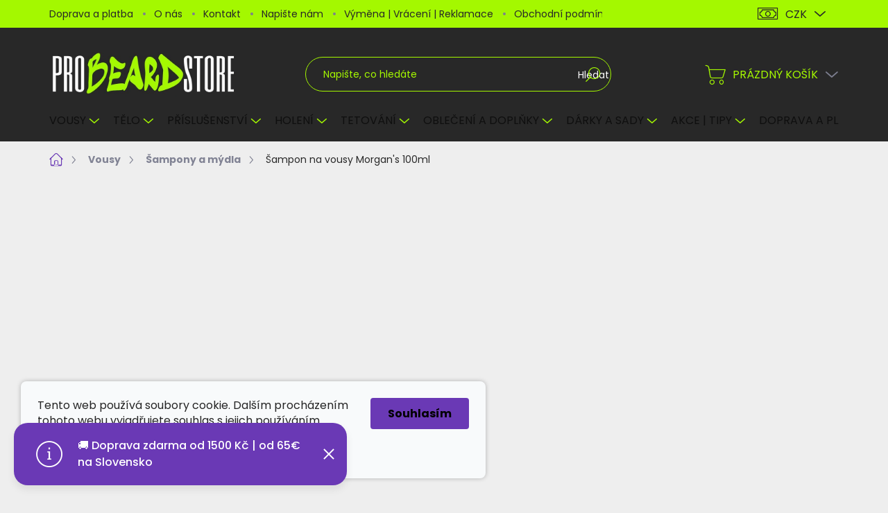

--- FILE ---
content_type: text/html; charset=utf-8
request_url: https://www.probeardstore.cz/sampony-a-mydla/sampon-na-vousy-morgans/
body_size: 36182
content:
<!doctype html><html lang="cs" dir="ltr" class="header-background-light external-fonts-loaded"><head><meta charset="utf-8" /><meta name="viewport" content="width=device-width,initial-scale=1" /><title>Šampon na vousy Morgan&#039;s 100ml - Probeardstore.cz</title><link rel="preconnect" href="https://cdn.myshoptet.com" /><link rel="dns-prefetch" href="https://cdn.myshoptet.com" /><link rel="preload" href="https://cdn.myshoptet.com/prj/dist/master/cms/libs/jquery/jquery-1.11.3.min.js" as="script" /><link href="https://cdn.myshoptet.com/prj/dist/master/cms/templates/frontend_templates/shared/css/font-face/poppins.css" rel="stylesheet"><script>
dataLayer = [];
dataLayer.push({'shoptet' : {
    "pageType": "productDetail",
    "currency": "CZK",
    "currencyInfo": {
        "decimalSeparator": ",",
        "exchangeRate": 1,
        "priceDecimalPlaces": 2,
        "symbol": "K\u010d",
        "symbolLeft": 0,
        "thousandSeparator": " "
    },
    "language": "cs",
    "projectId": 177930,
    "product": {
        "id": 553,
        "guid": "b29364a0-d089-11e8-a5ba-0cc47a6c92bc",
        "hasVariants": false,
        "codes": [
            {
                "code": 553
            }
        ],
        "code": "553",
        "name": "\u0160ampon na vousy Morgan's 100ml",
        "appendix": "",
        "weight": 0,
        "manufacturer": "Morgan's Pomade",
        "manufacturerGuid": "1EF53328A24966448805DA0BA3DED3EE",
        "currentCategory": "Vousy | \u0160ampony a m\u00fddla",
        "currentCategoryGuid": "ea4c65dd-ac3d-11e7-819d-002590dc5efc",
        "defaultCategory": "Vousy | \u0160ampony a m\u00fddla",
        "defaultCategoryGuid": "ea4c65dd-ac3d-11e7-819d-002590dc5efc",
        "currency": "CZK",
        "priceWithVat": 299
    },
    "stocks": [
        {
            "id": "ext",
            "title": "Sklad",
            "isDeliveryPoint": 0,
            "visibleOnEshop": 1
        }
    ],
    "cartInfo": {
        "id": null,
        "freeShipping": false,
        "leftToFreeGift": {
            "formattedPrice": "0 K\u010d",
            "priceLeft": 0
        },
        "freeGift": false,
        "leftToFreeShipping": {
            "priceLeft": 1500,
            "dependOnRegion": 0,
            "formattedPrice": "1 500 K\u010d"
        },
        "discountCoupon": [],
        "getNoBillingShippingPrice": {
            "withoutVat": 0,
            "vat": 0,
            "withVat": 0
        },
        "cartItems": [],
        "taxMode": "ORDINARY"
    },
    "cart": [],
    "customer": {
        "priceRatio": 1,
        "priceListId": 1,
        "groupId": null,
        "registered": false,
        "mainAccount": false
    }
}});
dataLayer.push({'cookie_consent' : {
    "marketing": "denied",
    "analytics": "denied"
}});
document.addEventListener('DOMContentLoaded', function() {
    shoptet.consent.onAccept(function(agreements) {
        if (agreements.length == 0) {
            return;
        }
        dataLayer.push({
            'cookie_consent' : {
                'marketing' : (agreements.includes(shoptet.config.cookiesConsentOptPersonalisation)
                    ? 'granted' : 'denied'),
                'analytics': (agreements.includes(shoptet.config.cookiesConsentOptAnalytics)
                    ? 'granted' : 'denied')
            },
            'event': 'cookie_consent'
        });
    });
});
</script>
<meta property="og:type" content="website"><meta property="og:site_name" content="probeardstore.cz"><meta property="og:url" content="https://www.probeardstore.cz/sampony-a-mydla/sampon-na-vousy-morgans/"><meta property="og:title" content="Šampon na vousy Morgan's 100ml - Probeardstore.cz"><meta name="author" content="Probeardstore.cz"><meta name="web_author" content="Shoptet.cz"><meta name="dcterms.rightsHolder" content="www.probeardstore.cz"><meta name="robots" content="index,follow"><meta property="og:image" content="https://cdn.myshoptet.com/usr/www.probeardstore.cz/user/shop/big/553_100ml-beard-wash01.jpg?60508ed4"><meta property="og:description" content="Šampon na vousy Morgan's 100ml - Probeardstore.cz, #DESCRIPTION"><meta name="description" content="Šampon na vousy Morgan's 100ml - Probeardstore.cz, #DESCRIPTION"><meta name="google-site-verification" content="SP9XJfcivUtRc_LKruEk74jCfLk5UFo_Rxs0pQ5GywM"><meta property="product:price:amount" content="299"><meta property="product:price:currency" content="CZK"><style>:root {--color-primary: #6A39B5;--color-primary-h: 264;--color-primary-s: 52%;--color-primary-l: 47%;--color-primary-hover: #282828;--color-primary-hover-h: 0;--color-primary-hover-s: 0%;--color-primary-hover-l: 16%;--color-secondary: #6A39B5;--color-secondary-h: 264;--color-secondary-s: 52%;--color-secondary-l: 47%;--color-secondary-hover: #282828;--color-secondary-hover-h: 0;--color-secondary-hover-s: 0%;--color-secondary-hover-l: 16%;--color-tertiary: #cccccc;--color-tertiary-h: 0;--color-tertiary-s: 0%;--color-tertiary-l: 80%;--color-tertiary-hover: #cccccc;--color-tertiary-hover-h: 0;--color-tertiary-hover-s: 0%;--color-tertiary-hover-l: 80%;--color-header-background: #ffffff;--template-font: "Poppins";--template-headings-font: "Poppins";--header-background-url: none;--cookies-notice-background: #F8FAFB;--cookies-notice-color: #252525;--cookies-notice-button-hover: #27263f;--cookies-notice-link-hover: #3b3a5f;--templates-update-management-preview-mode-content: "Náhled aktualizací šablony je aktivní pro váš prohlížeč."}</style>
    <script>var shoptet = shoptet || {};</script>
    <script src="https://cdn.myshoptet.com/prj/dist/master/shop/dist/main-3g-header.js.05f199e7fd2450312de2.js"></script>
<!-- User include --><!-- service 1000(633) html code header -->
<link rel="stylesheet" href="https://cdn.myshoptet.com/usr/apollo.jakubtursky.sk/user/documents/assets/main.css?v=1757">

<noscript>
<style>
.before-carousel:before,
.before-carousel:after,
.products-block:after,
.products-block:before,
.p-detail-inner:before,
.p-detail-inner:after{
	display: none;
}

.products-block .product, .products-block .slider-group-products,
.next-to-carousel-banners .banner-wrapper,
.before-carousel .content-wrapper-in,
.p-detail-inner .p-detail-inner-header, .p-detail-inner #product-detail-form {
  opacity: 1;
}

body.type-category .content-wrapper-in,
body.type-manufacturer-detail .content-wrapper-in,
body.type-product .content-wrapper-in {
	visibility: visible!important;
}
</style>
</noscript>

<style>
@font-face {
  font-family: 'apollo';
  font-display: swap;
  src:  url('https://cdn.myshoptet.com/usr/apollo.jakubtursky.sk/user/documents/assets/iconfonts/icomoon.eot?v=107');
  src:  url('https://cdn.myshoptet.com/usr/apollo.jakubtursky.sk/user/documents/assets/iconfonts/icomoon.eot?v=107') format('embedded-opentype'),
    url('https://cdn.myshoptet.com/usr/apollo.jakubtursky.sk/user/documents/assets/iconfonts/icomoon.ttf?v=107') format('truetype'),
    url('https://cdn.myshoptet.com/usr/apollo.jakubtursky.sk/user/documents/assets/iconfonts/icomoon.woff?v=107') format('woff'),
    url('https://cdn.myshoptet.com/usr/apollo.jakubtursky.sk/user/documents/assets/iconfonts/icomoon.svg?v=107') format('svg');
  font-weight: normal;
  font-style: normal;
  font-display: block;
}
.top-navigation-bar .top-nav-button.top-nav-button-login.primary{
	display: none;
}
.basic-description>h3:first-child{
	display: none;
}
/*.header-info-banner-addon{
	background-color: black;
}*/
</style>

<style>
.not-working {
  background-color: rgba(0,0,0, 0.9);
  color: white;
  width: 100%;
  height: 100%;
  position: fixed;
  top: 0;
  left: 0;
  z-index: 9999999;
  text-align: center;
  padding: 50px;
  line-height: 1.6;
  font-size: 16px;
}
</style>

<!-- api 473(125) html code header -->

                <style>
                    #order-billing-methods .radio-wrapper[data-guid="9a577e22-9b1e-11ed-8eb3-0cc47a6c92bc"]:not(.cggooglepay), #order-billing-methods .radio-wrapper[data-guid="68f76b14-4182-11ec-a065-0cc47a6c92bc"]:not(.cgapplepay) {
                        display: none;
                    }
                </style>
                <script type="text/javascript">
                    document.addEventListener('DOMContentLoaded', function() {
                        if (getShoptetDataLayer('pageType') === 'billingAndShipping') {
                            
                try {
                    if (window.ApplePaySession && window.ApplePaySession.canMakePayments()) {
                        document.querySelector('#order-billing-methods .radio-wrapper[data-guid="68f76b14-4182-11ec-a065-0cc47a6c92bc"]').classList.add('cgapplepay');
                    }
                } catch (err) {} 
            
                            
                const cgBaseCardPaymentMethod = {
                        type: 'CARD',
                        parameters: {
                            allowedAuthMethods: ["PAN_ONLY", "CRYPTOGRAM_3DS"],
                            allowedCardNetworks: [/*"AMEX", "DISCOVER", "INTERAC", "JCB",*/ "MASTERCARD", "VISA"]
                        }
                };
                
                function cgLoadScript(src, callback)
                {
                    var s,
                        r,
                        t;
                    r = false;
                    s = document.createElement('script');
                    s.type = 'text/javascript';
                    s.src = src;
                    s.onload = s.onreadystatechange = function() {
                        if ( !r && (!this.readyState || this.readyState == 'complete') )
                        {
                            r = true;
                            callback();
                        }
                    };
                    t = document.getElementsByTagName('script')[0];
                    t.parentNode.insertBefore(s, t);
                } 
                
                function cgGetGoogleIsReadyToPayRequest() {
                    return Object.assign(
                        {},
                        {
                            apiVersion: 2,
                            apiVersionMinor: 0
                        },
                        {
                            allowedPaymentMethods: [cgBaseCardPaymentMethod]
                        }
                    );
                }

                function onCgGooglePayLoaded() {
                    let paymentsClient = new google.payments.api.PaymentsClient({environment: 'PRODUCTION'});
                    paymentsClient.isReadyToPay(cgGetGoogleIsReadyToPayRequest()).then(function(response) {
                        if (response.result) {
                            document.querySelector('#order-billing-methods .radio-wrapper[data-guid="9a577e22-9b1e-11ed-8eb3-0cc47a6c92bc"]').classList.add('cggooglepay');	 	 	 	 	 
                        }
                    })
                    .catch(function(err) {});
                }
                
                cgLoadScript('https://pay.google.com/gp/p/js/pay.js', onCgGooglePayLoaded);
            
                        }
                    });
                </script> 
                
<!-- service 565(213) html code header -->
<!--
<link rel="stylesheet" type="text/css" href="https://app.visual.ws/gpwebpay_shoptet/shoptet.css">
<script async defer type="text/javascript" src="https://app.visual.ws/gpwebpay_shoptet/shoptet.js"></script>
-->
<!-- service 659(306) html code header -->
<link rel="stylesheet" type="text/css" href="https://cdn.myshoptet.com/usr/fvstudio.myshoptet.com/user/documents/showmore/fv-studio-app-showmore.css?v=21.10.1">

<!-- project html code header -->
<link href="/user/documents/upravy/style.css?v=16"  rel="stylesheet">


<!-- /User include --><link rel="shortcut icon" href="/favicon.ico" type="image/x-icon" /><link rel="canonical" href="https://www.probeardstore.cz/sampony-a-mydla/sampon-na-vousy-morgans/" /><style>/* custom background */@media (min-width: 992px) {body {background-color: #EEEEEE ;background-position: left top;background-repeat: repeat !important;background-attachment: fixed;}}</style>    <!-- Global site tag (gtag.js) - Google Analytics -->
    <script async src="https://www.googletagmanager.com/gtag/js?id=G-KMWVRJNX3N"></script>
    <script>
        
        window.dataLayer = window.dataLayer || [];
        function gtag(){dataLayer.push(arguments);}
        

                    console.debug('default consent data');

            gtag('consent', 'default', {"ad_storage":"denied","analytics_storage":"denied","ad_user_data":"denied","ad_personalization":"denied","wait_for_update":500});
            dataLayer.push({
                'event': 'default_consent'
            });
        
        gtag('js', new Date());

        
                gtag('config', 'G-KMWVRJNX3N', {"groups":"GA4","send_page_view":false,"content_group":"productDetail","currency":"CZK","page_language":"cs"});
        
                gtag('config', 'AW-786257143', {"allow_enhanced_conversions":true});
        
        
        
        
        
                    gtag('event', 'page_view', {"send_to":"GA4","page_language":"cs","content_group":"productDetail","currency":"CZK"});
        
                gtag('set', 'currency', 'CZK');

        gtag('event', 'view_item', {
            "send_to": "UA",
            "items": [
                {
                    "id": "553",
                    "name": "\u0160ampon na vousy Morgan's 100ml",
                    "category": "Vousy \/ \u0160ampony a m\u00fddla",
                                        "brand": "Morgan's Pomade",
                                                            "price": 299
                }
            ]
        });
        
        
        
        
        
                    gtag('event', 'view_item', {"send_to":"GA4","page_language":"cs","content_group":"productDetail","value":299,"currency":"CZK","items":[{"item_id":"553","item_name":"\u0160ampon na vousy Morgan's 100ml","item_brand":"Morgan's Pomade","item_category":"Vousy","item_category2":"\u0160ampony a m\u00fddla","price":299,"quantity":1,"index":0}]});
        
        
        
        
        
        
        
        document.addEventListener('DOMContentLoaded', function() {
            if (typeof shoptet.tracking !== 'undefined') {
                for (var id in shoptet.tracking.bannersList) {
                    gtag('event', 'view_promotion', {
                        "send_to": "UA",
                        "promotions": [
                            {
                                "id": shoptet.tracking.bannersList[id].id,
                                "name": shoptet.tracking.bannersList[id].name,
                                "position": shoptet.tracking.bannersList[id].position
                            }
                        ]
                    });
                }
            }

            shoptet.consent.onAccept(function(agreements) {
                if (agreements.length !== 0) {
                    console.debug('gtag consent accept');
                    var gtagConsentPayload =  {
                        'ad_storage': agreements.includes(shoptet.config.cookiesConsentOptPersonalisation)
                            ? 'granted' : 'denied',
                        'analytics_storage': agreements.includes(shoptet.config.cookiesConsentOptAnalytics)
                            ? 'granted' : 'denied',
                                                                                                'ad_user_data': agreements.includes(shoptet.config.cookiesConsentOptPersonalisation)
                            ? 'granted' : 'denied',
                        'ad_personalization': agreements.includes(shoptet.config.cookiesConsentOptPersonalisation)
                            ? 'granted' : 'denied',
                        };
                    console.debug('update consent data', gtagConsentPayload);
                    gtag('consent', 'update', gtagConsentPayload);
                    dataLayer.push(
                        { 'event': 'update_consent' }
                    );
                }
            });
        });
    </script>
<script>
    (function(t, r, a, c, k, i, n, g) { t['ROIDataObject'] = k;
    t[k]=t[k]||function(){ (t[k].q=t[k].q||[]).push(arguments) },t[k].c=i;n=r.createElement(a),
    g=r.getElementsByTagName(a)[0];n.async=1;n.src=c;g.parentNode.insertBefore(n,g)
    })(window, document, 'script', '//www.heureka.cz/ocm/sdk.js?source=shoptet&version=2&page=product_detail', 'heureka', 'cz');

    heureka('set_user_consent', 0);
</script>
</head><body class="desktop id-684 in-sampony-a-mydla template-11 type-product type-detail one-column-body columns-mobile-2 columns-4 blank-mode blank-mode-css ums_a11y_category_page--on ums_discussion_rating_forms--off ums_flags_display_unification--off ums_a11y_login--off mobile-header-version-1">
        <div id="fb-root"></div>
        <script>
            window.fbAsyncInit = function() {
                FB.init({
//                    appId            : 'your-app-id',
                    autoLogAppEvents : true,
                    xfbml            : true,
                    version          : 'v19.0'
                });
            };
        </script>
        <script async defer crossorigin="anonymous" src="https://connect.facebook.net/cs_CZ/sdk.js"></script>    <div class="siteCookies siteCookies--left siteCookies--light js-siteCookies" role="dialog" data-testid="cookiesPopup" data-nosnippet>
        <div class="siteCookies__form">
            <div class="siteCookies__content">
                <div class="siteCookies__text">
                    Tento web používá soubory cookie. Dalším procházením tohoto webu vyjadřujete souhlas s jejich používáním.
                </div>
                <p class="siteCookies__links">
                    <button class="siteCookies__link js-cookies-settings" aria-label="Nastavení cookies" data-testid="cookiesSettings">Nastavení</button>
                </p>
            </div>
            <div class="siteCookies__buttonWrap">
                                <button class="siteCookies__button js-cookiesConsentSubmit" value="all" aria-label="Přijmout cookies" data-testid="buttonCookiesAccept">Souhlasím</button>
            </div>
        </div>
        <script>
            document.addEventListener("DOMContentLoaded", () => {
                const siteCookies = document.querySelector('.js-siteCookies');
                document.addEventListener("scroll", shoptet.common.throttle(() => {
                    const st = document.documentElement.scrollTop;
                    if (st > 1) {
                        siteCookies.classList.add('siteCookies--scrolled');
                    } else {
                        siteCookies.classList.remove('siteCookies--scrolled');
                    }
                }, 100));
            });
        </script>
    </div>
<a href="#content" class="skip-link sr-only">Přejít na obsah</a><div class="overall-wrapper"><div class="site-msg information"><div class="container"><div class="text">🚚 Doprava zdarma od 1500 Kč | od 65€ na Slovensko</div><div class="close js-close-information-msg"></div></div></div><div class="user-action"><div class="container"><div class="user-action-in"><div class="user-action-login popup-widget login-widget"><div class="popup-widget-inner"><h2 id="loginHeading">Přihlášení k vašemu účtu</h2><div id="customerLogin"><form action="/action/Customer/Login/" method="post" id="formLoginIncluded" class="csrf-enabled formLogin" data-testid="formLogin"><input type="hidden" name="referer" value="" /><div class="form-group"><div class="input-wrapper email js-validated-element-wrapper no-label"><input type="email" name="email" class="form-control" autofocus placeholder="E-mailová adresa (např. jan@novak.cz)" data-testid="inputEmail" autocomplete="email" required /></div></div><div class="form-group"><div class="input-wrapper password js-validated-element-wrapper no-label"><input type="password" name="password" class="form-control" placeholder="Heslo" data-testid="inputPassword" autocomplete="current-password" required /><span class="no-display">Nemůžete vyplnit toto pole</span><input type="text" name="surname" value="" class="no-display" /></div></div><div class="form-group"><div class="login-wrapper"><button type="submit" class="btn btn-secondary btn-text btn-login" data-testid="buttonSubmit">Přihlásit se</button><div class="password-helper"><a href="/registrace/" data-testid="signup" rel="nofollow">Nová registrace</a><a href="/klient/zapomenute-heslo/" rel="nofollow">Zapomenuté heslo</a></div></div></div></form>
</div></div></div>
    <div id="cart-widget" class="user-action-cart popup-widget cart-widget loader-wrapper" data-testid="popupCartWidget" role="dialog" aria-hidden="true"><div class="popup-widget-inner cart-widget-inner place-cart-here"><div class="loader-overlay"><div class="loader"></div></div></div><div class="cart-widget-button"><a href="/kosik/" class="btn btn-conversion" id="continue-order-button" rel="nofollow" data-testid="buttonNextStep">Pokračovat do košíku</a></div></div></div>
</div></div><div class="top-navigation-bar" data-testid="topNavigationBar">

    <div class="container">

        <div class="top-navigation-contacts">
            <strong>Zákaznická podpora:</strong><a href="tel:+420775342097" class="project-phone" aria-label="Zavolat na +420775342097" data-testid="contactboxPhone"><span>+420 775 342 097</span></a><a href="mailto:obchod@probeardstore.cz" class="project-email" data-testid="contactboxEmail"><span>obchod@probeardstore.cz</span></a>        </div>

                            <div class="top-navigation-menu">
                <div class="top-navigation-menu-trigger"></div>
                <ul class="top-navigation-bar-menu">
                                            <li class="top-navigation-menu-item-706">
                            <a href="/doprava-a-platba/">Doprava a platba</a>
                        </li>
                                            <li class="top-navigation-menu-item-730">
                            <a href="/o-nas/">O nás</a>
                        </li>
                                            <li class="top-navigation-menu-item-29">
                            <a href="/kontakt/">Kontakt</a>
                        </li>
                                            <li class="top-navigation-menu-item--6">
                            <a href="/napiste-nam/">Napište nám</a>
                        </li>
                                            <li class="top-navigation-menu-item-833">
                            <a href="/vymena-vraceni-reklamace/">Výměna | Vrácení | Reklamace</a>
                        </li>
                                            <li class="top-navigation-menu-item-39">
                            <a href="/obchodni-podminky/">Obchodní podmínky</a>
                        </li>
                                            <li class="top-navigation-menu-item-733">
                            <a href="/podminky-ochrany-osobnich-udaju/">Podmínky ochrany osobních údajů</a>
                        </li>
                                    </ul>
                <ul class="top-navigation-bar-menu-helper"></ul>
            </div>
        
        <div class="top-navigation-tools">
            <div class="responsive-tools">
                <a href="#" class="toggle-window" data-target="search" aria-label="Hledat" data-testid="linkSearchIcon"></a>
                                                            <a href="#" class="toggle-window" data-target="login"></a>
                                                    <a href="#" class="toggle-window" data-target="navigation" aria-label="Menu" data-testid="hamburgerMenu"></a>
            </div>
                <div class="dropdown">
        <span>Ceny v:</span>
        <button id="topNavigationDropdown" type="button" data-toggle="dropdown" aria-haspopup="true" aria-expanded="false">
            CZK
            <span class="caret"></span>
        </button>
        <ul class="dropdown-menu" aria-labelledby="topNavigationDropdown"><li><a href="/action/Currency/changeCurrency/?currencyCode=CZK" rel="nofollow">CZK</a></li><li><a href="/action/Currency/changeCurrency/?currencyCode=EUR" rel="nofollow">EUR</a></li></ul>
    </div>
            <a href="/login/?backTo=%2Fsampony-a-mydla%2Fsampon-na-vousy-morgans%2F" class="top-nav-button top-nav-button-login primary login toggle-window" data-target="login" data-testid="signin" rel="nofollow"><span>Přihlášení</span></a>        </div>

    </div>

</div>
<header id="header"><div class="container navigation-wrapper">
    <div class="header-top">
        <div class="site-name-wrapper">
            <div class="site-name"><a href="/" data-testid="linkWebsiteLogo"><img src="https://cdn.myshoptet.com/usr/www.probeardstore.cz/user/logos/probeards-logo.jpg" alt="Probeardstore.cz" fetchpriority="low" /></a></div>        </div>
        <div class="search" itemscope itemtype="https://schema.org/WebSite">
            <meta itemprop="headline" content="Šampony a mýdla"/><meta itemprop="url" content="https://www.probeardstore.cz"/><meta itemprop="text" content="Šampon na vousy Morgan&amp;#039;s 100ml - Probeardstore.cz, #DESCRIPTION"/>            <form action="/action/ProductSearch/prepareString/" method="post"
    id="formSearchForm" class="search-form compact-form js-search-main"
    itemprop="potentialAction" itemscope itemtype="https://schema.org/SearchAction" data-testid="searchForm">
    <fieldset>
        <meta itemprop="target"
            content="https://www.probeardstore.cz/vyhledavani/?string={string}"/>
        <input type="hidden" name="language" value="cs"/>
        
            
<input
    type="search"
    name="string"
        class="query-input form-control search-input js-search-input"
    placeholder="Napište, co hledáte"
    autocomplete="off"
    required
    itemprop="query-input"
    aria-label="Hledat"
    data-testid="searchInput"
>
            <button type="submit" class="btn btn-default" data-testid="searchBtn">Hledat</button>
        
    </fieldset>
</form>
        </div>
        <div class="navigation-buttons">
                
    <a href="/kosik/" class="btn btn-icon toggle-window cart-count" data-target="cart" data-hover="true" data-redirect="true" data-testid="headerCart" rel="nofollow" aria-haspopup="dialog" aria-expanded="false" aria-controls="cart-widget">
        
                <span class="sr-only">Nákupní košík</span>
        
            <span class="cart-price visible-lg-inline-block" data-testid="headerCartPrice">
                                    Prázdný košík                            </span>
        
    
            </a>
        </div>
    </div>
    <nav id="navigation" aria-label="Hlavní menu" data-collapsible="true"><div class="navigation-in menu"><ul class="menu-level-1" role="menubar" data-testid="headerMenuItems"><li class="menu-item-760 ext" role="none"><a href="/pece-o-knir-a-plnovous/" data-testid="headerMenuItem" role="menuitem" aria-haspopup="true" aria-expanded="false"><b>Vousy</b><span class="submenu-arrow"></span></a><ul class="menu-level-2" aria-label="Vousy" tabindex="-1" role="menu"><li class="menu-item-684 active" role="none"><a href="/sampony-a-mydla/" class="menu-image" data-testid="headerMenuItem" tabindex="-1" aria-hidden="true"><img src="data:image/svg+xml,%3Csvg%20width%3D%22140%22%20height%3D%22100%22%20xmlns%3D%22http%3A%2F%2Fwww.w3.org%2F2000%2Fsvg%22%3E%3C%2Fsvg%3E" alt="" aria-hidden="true" width="140" height="100"  data-src="https://cdn.myshoptet.com/usr/www.probeardstore.cz/user/categories/thumb/1.jpg" fetchpriority="low" /></a><div><a href="/sampony-a-mydla/" data-testid="headerMenuItem" role="menuitem"><span>Šampony a mýdla</span></a>
                        </div></li><li class="menu-item-690 has-third-level" role="none"><a href="/balzamy/" class="menu-image" data-testid="headerMenuItem" tabindex="-1" aria-hidden="true"><img src="data:image/svg+xml,%3Csvg%20width%3D%22140%22%20height%3D%22100%22%20xmlns%3D%22http%3A%2F%2Fwww.w3.org%2F2000%2Fsvg%22%3E%3C%2Fsvg%3E" alt="" aria-hidden="true" width="140" height="100"  data-src="https://cdn.myshoptet.com/usr/www.probeardstore.cz/user/categories/thumb/3.jpg" fetchpriority="low" /></a><div><a href="/balzamy/" data-testid="headerMenuItem" role="menuitem"><span>Balzámy a krémy</span></a>
                                                    <ul class="menu-level-3" role="menu">
                                                                    <li class="menu-item-902" role="none">
                                        <a href="/male-do-40-ml/" data-testid="headerMenuItem" role="menuitem">
                                            Malé do 40 ml</a>,                                    </li>
                                                                    <li class="menu-item-905" role="none">
                                        <a href="/velke-nad-40-ml/" data-testid="headerMenuItem" role="menuitem">
                                            Velké nad 40 ml</a>                                    </li>
                                                            </ul>
                        </div></li><li class="menu-item-687 has-third-level" role="none"><a href="/oleje/" class="menu-image" data-testid="headerMenuItem" tabindex="-1" aria-hidden="true"><img src="data:image/svg+xml,%3Csvg%20width%3D%22140%22%20height%3D%22100%22%20xmlns%3D%22http%3A%2F%2Fwww.w3.org%2F2000%2Fsvg%22%3E%3C%2Fsvg%3E" alt="" aria-hidden="true" width="140" height="100"  data-src="https://cdn.myshoptet.com/usr/www.probeardstore.cz/user/categories/thumb/2.jpg" fetchpriority="low" /></a><div><a href="/oleje/" data-testid="headerMenuItem" role="menuitem"><span>Oleje</span></a>
                                                    <ul class="menu-level-3" role="menu">
                                                                    <li class="menu-item-911" role="none">
                                        <a href="/male-cestovni-do-10-ml/" data-testid="headerMenuItem" role="menuitem">
                                            Malé / cestovní do 10 ml</a>,                                    </li>
                                                                    <li class="menu-item-914" role="none">
                                        <a href="/stredni-do-30-ml/" data-testid="headerMenuItem" role="menuitem">
                                            Střední do 30 ml</a>,                                    </li>
                                                                    <li class="menu-item-917" role="none">
                                        <a href="/velke-nad-30-ml-2/" data-testid="headerMenuItem" role="menuitem">
                                            Velké nad 30 ml</a>,                                    </li>
                                                                    <li class="menu-item-908" role="none">
                                        <a href="/vzorky/" data-testid="headerMenuItem" role="menuitem">
                                            Vzorky</a>                                    </li>
                                                            </ul>
                        </div></li><li class="menu-item-808 has-third-level" role="none"><a href="/vosky/" class="menu-image" data-testid="headerMenuItem" tabindex="-1" aria-hidden="true"><img src="data:image/svg+xml,%3Csvg%20width%3D%22140%22%20height%3D%22100%22%20xmlns%3D%22http%3A%2F%2Fwww.w3.org%2F2000%2Fsvg%22%3E%3C%2Fsvg%3E" alt="" aria-hidden="true" width="140" height="100"  data-src="https://cdn.myshoptet.com/usr/www.probeardstore.cz/user/categories/thumb/4.jpg" fetchpriority="low" /></a><div><a href="/vosky/" data-testid="headerMenuItem" role="menuitem"><span>Vosky</span></a>
                                                    <ul class="menu-level-3" role="menu">
                                                                    <li class="menu-item-920" role="none">
                                        <a href="/male-do-15-ml/" data-testid="headerMenuItem" role="menuitem">
                                            Malé do 15 ml</a>,                                    </li>
                                                                    <li class="menu-item-923" role="none">
                                        <a href="/velke-nad-15-ml/" data-testid="headerMenuItem" role="menuitem">
                                            Velké nad 15 ml</a>                                    </li>
                                                            </ul>
                        </div></li></ul></li>
<li class="menu-item-1230 ext" role="none"><a href="/telo/" data-testid="headerMenuItem" role="menuitem" aria-haspopup="true" aria-expanded="false"><b>Tělo</b><span class="submenu-arrow"></span></a><ul class="menu-level-2" aria-label="Tělo" tabindex="-1" role="menu"><li class="menu-item-965" role="none"><a href="/pomady-a-jily/" class="menu-image" data-testid="headerMenuItem" tabindex="-1" aria-hidden="true"><img src="data:image/svg+xml,%3Csvg%20width%3D%22140%22%20height%3D%22100%22%20xmlns%3D%22http%3A%2F%2Fwww.w3.org%2F2000%2Fsvg%22%3E%3C%2Fsvg%3E" alt="" aria-hidden="true" width="140" height="100"  data-src="https://cdn.myshoptet.com/usr/www.probeardstore.cz/user/categories/thumb/pomady_kat.jpg" fetchpriority="low" /></a><div><a href="/pomady-a-jily/" data-testid="headerMenuItem" role="menuitem"><span>Pomády a jíly na vlasy</span></a>
                        </div></li><li class="menu-item-1224" role="none"><a href="/kondomy/" class="menu-image" data-testid="headerMenuItem" tabindex="-1" aria-hidden="true"><img src="data:image/svg+xml,%3Csvg%20width%3D%22140%22%20height%3D%22100%22%20xmlns%3D%22http%3A%2F%2Fwww.w3.org%2F2000%2Fsvg%22%3E%3C%2Fsvg%3E" alt="" aria-hidden="true" width="140" height="100"  data-src="https://cdn.myshoptet.com/usr/www.probeardstore.cz/user/categories/thumb/primeros_kat_new.jpg" fetchpriority="low" /></a><div><a href="/kondomy/" data-testid="headerMenuItem" role="menuitem"><span>Kondomy PRIMEROS</span></a>
                        </div></li><li class="menu-item-1239" role="none"><a href="/ostatni-telo/" class="menu-image" data-testid="headerMenuItem" tabindex="-1" aria-hidden="true"><img src="data:image/svg+xml,%3Csvg%20width%3D%22140%22%20height%3D%22100%22%20xmlns%3D%22http%3A%2F%2Fwww.w3.org%2F2000%2Fsvg%22%3E%3C%2Fsvg%3E" alt="" aria-hidden="true" width="140" height="100"  data-src="https://cdn.myshoptet.com/usr/www.probeardstore.cz/user/categories/thumb/other_kat.jpg" fetchpriority="low" /></a><div><a href="/ostatni-telo/" data-testid="headerMenuItem" role="menuitem"><span>Ostatní</span></a>
                        </div></li></ul></li>
<li class="menu-item-693 ext" role="none"><a href="/prislusenstvi/" data-testid="headerMenuItem" role="menuitem" aria-haspopup="true" aria-expanded="false"><b>Příslušenství</b><span class="submenu-arrow"></span></a><ul class="menu-level-2" aria-label="Příslušenství" tabindex="-1" role="menu"><li class="menu-item-926 has-third-level" role="none"><a href="/zastrihovace/" class="menu-image" data-testid="headerMenuItem" tabindex="-1" aria-hidden="true"><img src="data:image/svg+xml,%3Csvg%20width%3D%22140%22%20height%3D%22100%22%20xmlns%3D%22http%3A%2F%2Fwww.w3.org%2F2000%2Fsvg%22%3E%3C%2Fsvg%3E" alt="" aria-hidden="true" width="140" height="100"  data-src="https://cdn.myshoptet.com/usr/www.probeardstore.cz/user/categories/thumb/cat_zastrihovace.jpg" fetchpriority="low" /></a><div><a href="/zastrihovace/" data-testid="headerMenuItem" role="menuitem"><span>Zastřihovače</span></a>
                                                    <ul class="menu-level-3" role="menu">
                                                                    <li class="menu-item-1196" role="none">
                                        <a href="/multifunkcni/" data-testid="headerMenuItem" role="menuitem">
                                            Multifunkční</a>,                                    </li>
                                                                    <li class="menu-item-1190" role="none">
                                        <a href="/na-hlavu/" data-testid="headerMenuItem" role="menuitem">
                                            Na hlavu</a>,                                    </li>
                                                                    <li class="menu-item-1263" role="none">
                                        <a href="/cestovni-pouzdra/" data-testid="headerMenuItem" role="menuitem">
                                            Cestovní pouzdra</a>,                                    </li>
                                                                    <li class="menu-item-1266" role="none">
                                        <a href="/hlavice-brity-dily/" data-testid="headerMenuItem" role="menuitem">
                                            Hlavice / Břity / Díly</a>                                    </li>
                                                            </ul>
                        </div></li><li class="menu-item-992" role="none"><a href="/zehlicky-na-vousy/" class="menu-image" data-testid="headerMenuItem" tabindex="-1" aria-hidden="true"><img src="data:image/svg+xml,%3Csvg%20width%3D%22140%22%20height%3D%22100%22%20xmlns%3D%22http%3A%2F%2Fwww.w3.org%2F2000%2Fsvg%22%3E%3C%2Fsvg%3E" alt="" aria-hidden="true" width="140" height="100"  data-src="https://cdn.myshoptet.com/usr/www.probeardstore.cz/user/categories/thumb/kuschelbar_icon.jpg" fetchpriority="low" /></a><div><a href="/zehlicky-na-vousy/" data-testid="headerMenuItem" role="menuitem"><span>Žehličky na vousy</span></a>
                        </div></li><li class="menu-item-1292" role="none"><a href="/feny/" class="menu-image" data-testid="headerMenuItem" tabindex="-1" aria-hidden="true"><img src="data:image/svg+xml,%3Csvg%20width%3D%22140%22%20height%3D%22100%22%20xmlns%3D%22http%3A%2F%2Fwww.w3.org%2F2000%2Fsvg%22%3E%3C%2Fsvg%3E" alt="" aria-hidden="true" width="140" height="100"  data-src="https://cdn.myshoptet.com/usr/www.probeardstore.cz/user/categories/thumb/hairdryer_icon.jpg" fetchpriority="low" /></a><div><a href="/feny/" data-testid="headerMenuItem" role="menuitem"><span>Fény</span></a>
                        </div></li><li class="menu-item-763 has-third-level" role="none"><a href="/hrebeny/" class="menu-image" data-testid="headerMenuItem" tabindex="-1" aria-hidden="true"><img src="data:image/svg+xml,%3Csvg%20width%3D%22140%22%20height%3D%22100%22%20xmlns%3D%22http%3A%2F%2Fwww.w3.org%2F2000%2Fsvg%22%3E%3C%2Fsvg%3E" alt="" aria-hidden="true" width="140" height="100"  data-src="https://cdn.myshoptet.com/usr/www.probeardstore.cz/user/categories/thumb/368.png" fetchpriority="low" /></a><div><a href="/hrebeny/" data-testid="headerMenuItem" role="menuitem"><span>Hřebeny</span></a>
                                                    <ul class="menu-level-3" role="menu">
                                                                    <li class="menu-item-896" role="none">
                                        <a href="/na-vousy/" data-testid="headerMenuItem" role="menuitem">
                                            Na vousy</a>                                    </li>
                                                            </ul>
                        </div></li><li class="menu-item-766 has-third-level" role="none"><a href="/kartace/" class="menu-image" data-testid="headerMenuItem" tabindex="-1" aria-hidden="true"><img src="data:image/svg+xml,%3Csvg%20width%3D%22140%22%20height%3D%22100%22%20xmlns%3D%22http%3A%2F%2Fwww.w3.org%2F2000%2Fsvg%22%3E%3C%2Fsvg%3E" alt="" aria-hidden="true" width="140" height="100"  data-src="https://cdn.myshoptet.com/usr/www.probeardstore.cz/user/categories/thumb/6e.jpg" fetchpriority="low" /></a><div><a href="/kartace/" data-testid="headerMenuItem" role="menuitem"><span>Kartáče</span></a>
                                                    <ul class="menu-level-3" role="menu">
                                                                    <li class="menu-item-872" role="none">
                                        <a href="/male-kartace/" data-testid="headerMenuItem" role="menuitem">
                                            Malé - na knír a vousy</a>,                                    </li>
                                                                    <li class="menu-item-875" role="none">
                                        <a href="/velke-kartace/" data-testid="headerMenuItem" role="menuitem">
                                            Na vousy</a>                                    </li>
                                                            </ul>
                        </div></li><li class="menu-item-769" role="none"><a href="/nuzky/" class="menu-image" data-testid="headerMenuItem" tabindex="-1" aria-hidden="true"><img src="data:image/svg+xml,%3Csvg%20width%3D%22140%22%20height%3D%22100%22%20xmlns%3D%22http%3A%2F%2Fwww.w3.org%2F2000%2Fsvg%22%3E%3C%2Fsvg%3E" alt="" aria-hidden="true" width="140" height="100"  data-src="https://cdn.myshoptet.com/usr/www.probeardstore.cz/user/categories/thumb/7_7.jpg" fetchpriority="low" /></a><div><a href="/nuzky/" data-testid="headerMenuItem" role="menuitem"><span>Nůžky</span></a>
                        </div></li><li class="menu-item-772" role="none"><a href="/toaletni-tasky/" class="menu-image" data-testid="headerMenuItem" tabindex="-1" aria-hidden="true"><img src="data:image/svg+xml,%3Csvg%20width%3D%22140%22%20height%3D%22100%22%20xmlns%3D%22http%3A%2F%2Fwww.w3.org%2F2000%2Fsvg%22%3E%3C%2Fsvg%3E" alt="" aria-hidden="true" width="140" height="100"  data-src="https://cdn.myshoptet.com/usr/www.probeardstore.cz/user/categories/thumb/cat_washbags1.jpg" fetchpriority="low" /></a><div><a href="/toaletni-tasky/" data-testid="headerMenuItem" role="menuitem"><span>Toaletní tašky</span></a>
                        </div></li><li class="menu-item-938" role="none"><a href="/zachytavace/" class="menu-image" data-testid="headerMenuItem" tabindex="-1" aria-hidden="true"><img src="data:image/svg+xml,%3Csvg%20width%3D%22140%22%20height%3D%22100%22%20xmlns%3D%22http%3A%2F%2Fwww.w3.org%2F2000%2Fsvg%22%3E%3C%2Fsvg%3E" alt="" aria-hidden="true" width="140" height="100"  data-src="https://cdn.myshoptet.com/usr/www.probeardstore.cz/user/categories/thumb/2_2b.jpg" fetchpriority="low" /></a><div><a href="/zachytavace/" data-testid="headerMenuItem" role="menuitem"><span>Zachytávače</span></a>
                        </div></li><li class="menu-item-1055" role="none"><a href="/sady-na-manikuru/" class="menu-image" data-testid="headerMenuItem" tabindex="-1" aria-hidden="true"><img src="data:image/svg+xml,%3Csvg%20width%3D%22140%22%20height%3D%22100%22%20xmlns%3D%22http%3A%2F%2Fwww.w3.org%2F2000%2Fsvg%22%3E%3C%2Fsvg%3E" alt="" aria-hidden="true" width="140" height="100"  data-src="https://cdn.myshoptet.com/usr/www.probeardstore.cz/user/categories/thumb/manicure-set.jpg" fetchpriority="low" /></a><div><a href="/sady-na-manikuru/" data-testid="headerMenuItem" role="menuitem"><span>Sady na manikúru</span></a>
                        </div></li></ul></li>
<li class="menu-item-1136 ext" role="none"><a href="/holeni/" data-testid="headerMenuItem" role="menuitem" aria-haspopup="true" aria-expanded="false"><b>Holení</b><span class="submenu-arrow"></span></a><ul class="menu-level-2" aria-label="Holení" tabindex="-1" role="menu"><li class="menu-item-1142" role="none"><a href="/pred-a-po-holeni/" class="menu-image" data-testid="headerMenuItem" tabindex="-1" aria-hidden="true"><img src="data:image/svg+xml,%3Csvg%20width%3D%22140%22%20height%3D%22100%22%20xmlns%3D%22http%3A%2F%2Fwww.w3.org%2F2000%2Fsvg%22%3E%3C%2Fsvg%3E" alt="" aria-hidden="true" width="140" height="100"  data-src="https://cdn.myshoptet.com/usr/www.probeardstore.cz/user/categories/thumb/proraso-aftershave-balm1.png" fetchpriority="low" /></a><div><a href="/pred-a-po-holeni/" data-testid="headerMenuItem" role="menuitem"><span>Před a po holení</span></a>
                        </div></li><li class="menu-item-1091 has-third-level" role="none"><a href="/na-holeni/" class="menu-image" data-testid="headerMenuItem" tabindex="-1" aria-hidden="true"><img src="data:image/svg+xml,%3Csvg%20width%3D%22140%22%20height%3D%22100%22%20xmlns%3D%22http%3A%2F%2Fwww.w3.org%2F2000%2Fsvg%22%3E%3C%2Fsvg%3E" alt="" aria-hidden="true" width="140" height="100"  data-src="https://cdn.myshoptet.com/usr/www.probeardstore.cz/user/categories/thumb/cat-gel_brush.png" fetchpriority="low" /></a><div><a href="/na-holeni/" data-testid="headerMenuItem" role="menuitem"><span>Na holení</span></a>
                                                    <ul class="menu-level-3" role="menu">
                                                                    <li class="menu-item-1252" role="none">
                                        <a href="/stetky-na-holeni/" data-testid="headerMenuItem" role="menuitem">
                                            Štětky na holení</a>                                    </li>
                                                            </ul>
                        </div></li><li class="menu-item-1037 has-third-level" role="none"><a href="/holici-strojky/" class="menu-image" data-testid="headerMenuItem" tabindex="-1" aria-hidden="true"><img src="data:image/svg+xml,%3Csvg%20width%3D%22140%22%20height%3D%22100%22%20xmlns%3D%22http%3A%2F%2Fwww.w3.org%2F2000%2Fsvg%22%3E%3C%2Fsvg%3E" alt="" aria-hidden="true" width="140" height="100"  data-src="https://cdn.myshoptet.com/usr/www.probeardstore.cz/user/categories/thumb/razor_icon_new.jpg" fetchpriority="low" /></a><div><a href="/holici-strojky/" data-testid="headerMenuItem" role="menuitem"><span>Holicí strojky</span></a>
                                                    <ul class="menu-level-3" role="menu">
                                                                    <li class="menu-item-1206" role="none">
                                        <a href="/ziletky/" data-testid="headerMenuItem" role="menuitem">
                                            Žiletky</a>                                    </li>
                                                            </ul>
                        </div></li><li class="menu-item-1109 has-third-level" role="none"><a href="/shavetty/" class="menu-image" data-testid="headerMenuItem" tabindex="-1" aria-hidden="true"><img src="data:image/svg+xml,%3Csvg%20width%3D%22140%22%20height%3D%22100%22%20xmlns%3D%22http%3A%2F%2Fwww.w3.org%2F2000%2Fsvg%22%3E%3C%2Fsvg%3E" alt="" aria-hidden="true" width="140" height="100"  data-src="https://cdn.myshoptet.com/usr/www.probeardstore.cz/user/categories/thumb/shavetta_main1.jpg" fetchpriority="low" /></a><div><a href="/shavetty/" data-testid="headerMenuItem" role="menuitem"><span>Shavetty</span></a>
                                                    <ul class="menu-level-3" role="menu">
                                                                    <li class="menu-item-1212" role="none">
                                        <a href="/ziletky2/" data-testid="headerMenuItem" role="menuitem">
                                            Žiletky</a>                                    </li>
                                                            </ul>
                        </div></li><li class="menu-item-899" role="none"><a href="/sablony-na-upravu/" class="menu-image" data-testid="headerMenuItem" tabindex="-1" aria-hidden="true"><img src="data:image/svg+xml,%3Csvg%20width%3D%22140%22%20height%3D%22100%22%20xmlns%3D%22http%3A%2F%2Fwww.w3.org%2F2000%2Fsvg%22%3E%3C%2Fsvg%3E" alt="" aria-hidden="true" width="140" height="100"  data-src="https://cdn.myshoptet.com/usr/www.probeardstore.cz/user/categories/thumb/5c_2.jpg" fetchpriority="low" /></a><div><a href="/sablony-na-upravu/" data-testid="headerMenuItem" role="menuitem"><span>Šablony na úpravu</span></a>
                        </div></li><li class="menu-item-1145" role="none"><a href="/darkove-sady-holeni/" class="menu-image" data-testid="headerMenuItem" tabindex="-1" aria-hidden="true"><img src="data:image/svg+xml,%3Csvg%20width%3D%22140%22%20height%3D%22100%22%20xmlns%3D%22http%3A%2F%2Fwww.w3.org%2F2000%2Fsvg%22%3E%3C%2Fsvg%3E" alt="" aria-hidden="true" width="140" height="100"  data-src="https://cdn.myshoptet.com/usr/www.probeardstore.cz/user/categories/thumb/proraso_shavekit1.jpg" fetchpriority="low" /></a><div><a href="/darkove-sady-holeni/" data-testid="headerMenuItem" role="menuitem"><span>Dárkové sady</span></a>
                        </div></li></ul></li>
<li class="menu-item-851 ext" role="none"><a href="/pece-o-tetovani-a-piercing/" data-testid="headerMenuItem" role="menuitem" aria-haspopup="true" aria-expanded="false"><b>Tetování</b><span class="submenu-arrow"></span></a><ul class="menu-level-2" aria-label="Tetování" tabindex="-1" role="menu"><li class="menu-item-878" role="none"><a href="/kremy-a-gely/" class="menu-image" data-testid="headerMenuItem" tabindex="-1" aria-hidden="true"><img src="data:image/svg+xml,%3Csvg%20width%3D%22140%22%20height%3D%22100%22%20xmlns%3D%22http%3A%2F%2Fwww.w3.org%2F2000%2Fsvg%22%3E%3C%2Fsvg%3E" alt="" aria-hidden="true" width="140" height="100"  data-src="https://cdn.myshoptet.com/usr/www.probeardstore.cz/user/categories/thumb/a.jpg" fetchpriority="low" /></a><div><a href="/kremy-a-gely/" data-testid="headerMenuItem" role="menuitem"><span>Krémy a gely</span></a>
                        </div></li><li class="menu-item-881" role="none"><a href="/opalovaci-kremy/" class="menu-image" data-testid="headerMenuItem" tabindex="-1" aria-hidden="true"><img src="data:image/svg+xml,%3Csvg%20width%3D%22140%22%20height%3D%22100%22%20xmlns%3D%22http%3A%2F%2Fwww.w3.org%2F2000%2Fsvg%22%3E%3C%2Fsvg%3E" alt="" aria-hidden="true" width="140" height="100"  data-src="https://cdn.myshoptet.com/usr/www.probeardstore.cz/user/categories/thumb/b.jpg" fetchpriority="low" /></a><div><a href="/opalovaci-kremy/" data-testid="headerMenuItem" role="menuitem"><span>Opalovací krémy</span></a>
                        </div></li><li class="menu-item-884" role="none"><a href="/pece-o-piercing/" class="menu-image" data-testid="headerMenuItem" tabindex="-1" aria-hidden="true"><img src="data:image/svg+xml,%3Csvg%20width%3D%22140%22%20height%3D%22100%22%20xmlns%3D%22http%3A%2F%2Fwww.w3.org%2F2000%2Fsvg%22%3E%3C%2Fsvg%3E" alt="" aria-hidden="true" width="140" height="100"  data-src="https://cdn.myshoptet.com/usr/www.probeardstore.cz/user/categories/thumb/d2.jpg" fetchpriority="low" /></a><div><a href="/pece-o-piercing/" data-testid="headerMenuItem" role="menuitem"><span>Péče o piercing</span></a>
                        </div></li><li class="menu-item-890" role="none"><a href="/darkove-sady-tattoo/" class="menu-image" data-testid="headerMenuItem" tabindex="-1" aria-hidden="true"><img src="data:image/svg+xml,%3Csvg%20width%3D%22140%22%20height%3D%22100%22%20xmlns%3D%22http%3A%2F%2Fwww.w3.org%2F2000%2Fsvg%22%3E%3C%2Fsvg%3E" alt="" aria-hidden="true" width="140" height="100"  data-src="https://cdn.myshoptet.com/usr/www.probeardstore.cz/user/categories/thumb/e.jpg" fetchpriority="low" /></a><div><a href="/darkove-sady-tattoo/" data-testid="headerMenuItem" role="menuitem"><span>Dárkové sady</span></a>
                        </div></li><li class="menu-item-887" role="none"><a href="/ochranne-folie/" class="menu-image" data-testid="headerMenuItem" tabindex="-1" aria-hidden="true"><img src="data:image/svg+xml,%3Csvg%20width%3D%22140%22%20height%3D%22100%22%20xmlns%3D%22http%3A%2F%2Fwww.w3.org%2F2000%2Fsvg%22%3E%3C%2Fsvg%3E" alt="" aria-hidden="true" width="140" height="100"  data-src="https://cdn.myshoptet.com/usr/www.probeardstore.cz/user/categories/thumb/c.jpg" fetchpriority="low" /></a><div><a href="/ochranne-folie/" data-testid="headerMenuItem" role="menuitem"><span>Ochranné fólie</span></a>
                        </div></li><li class="menu-item-959" role="none"><a href="/ostatni-3/" class="menu-image" data-testid="headerMenuItem" tabindex="-1" aria-hidden="true"><img src="data:image/svg+xml,%3Csvg%20width%3D%22140%22%20height%3D%22100%22%20xmlns%3D%22http%3A%2F%2Fwww.w3.org%2F2000%2Fsvg%22%3E%3C%2Fsvg%3E" alt="" aria-hidden="true" width="140" height="100"  data-src="https://cdn.myshoptet.com/usr/www.probeardstore.cz/user/categories/thumb/tm-produktgrafiken-shop-14-05-20192.jpg" fetchpriority="low" /></a><div><a href="/ostatni-3/" data-testid="headerMenuItem" role="menuitem"><span>Ostatní</span></a>
                        </div></li></ul></li>
<li class="menu-item-748 ext" role="none"><a href="/obleceni-a-doplnky/" data-testid="headerMenuItem" role="menuitem" aria-haspopup="true" aria-expanded="false"><b>Oblečení a doplňky</b><span class="submenu-arrow"></span></a><ul class="menu-level-2" aria-label="Oblečení a doplňky" tabindex="-1" role="menu"><li class="menu-item-778 has-third-level" role="none"><a href="/tricka/" class="menu-image" data-testid="headerMenuItem" tabindex="-1" aria-hidden="true"><img src="data:image/svg+xml,%3Csvg%20width%3D%22140%22%20height%3D%22100%22%20xmlns%3D%22http%3A%2F%2Fwww.w3.org%2F2000%2Fsvg%22%3E%3C%2Fsvg%3E" alt="" aria-hidden="true" width="140" height="100"  data-src="https://cdn.myshoptet.com/usr/www.probeardstore.cz/user/categories/thumb/10ab.jpg" fetchpriority="low" /></a><div><a href="/tricka/" data-testid="headerMenuItem" role="menuitem"><span>Trička</span></a>
                                                    <ul class="menu-level-3" role="menu">
                                                                    <li class="menu-item-784" role="none">
                                        <a href="/panska/" data-testid="headerMenuItem" role="menuitem">
                                            Pánská</a>,                                    </li>
                                                                    <li class="menu-item-787" role="none">
                                        <a href="/damska/" data-testid="headerMenuItem" role="menuitem">
                                            Dámská</a>                                    </li>
                                                            </ul>
                        </div></li><li class="menu-item-866" role="none"><a href="/ksiltovky/" class="menu-image" data-testid="headerMenuItem" tabindex="-1" aria-hidden="true"><img src="data:image/svg+xml,%3Csvg%20width%3D%22140%22%20height%3D%22100%22%20xmlns%3D%22http%3A%2F%2Fwww.w3.org%2F2000%2Fsvg%22%3E%3C%2Fsvg%3E" alt="" aria-hidden="true" width="140" height="100"  data-src="https://cdn.myshoptet.com/usr/www.probeardstore.cz/user/categories/thumb/caps.jpg" fetchpriority="low" /></a><div><a href="/ksiltovky/" data-testid="headerMenuItem" role="menuitem"><span>Kšiltovky</span></a>
                        </div></li><li class="menu-item-781" role="none"><a href="/naramky/" class="menu-image" data-testid="headerMenuItem" tabindex="-1" aria-hidden="true"><img src="data:image/svg+xml,%3Csvg%20width%3D%22140%22%20height%3D%22100%22%20xmlns%3D%22http%3A%2F%2Fwww.w3.org%2F2000%2Fsvg%22%3E%3C%2Fsvg%3E" alt="" aria-hidden="true" width="140" height="100"  data-src="https://cdn.myshoptet.com/usr/www.probeardstore.cz/user/categories/thumb/11.jpg" fetchpriority="low" /></a><div><a href="/naramky/" data-testid="headerMenuItem" role="menuitem"><span>Náramky</span></a>
                        </div></li><li class="menu-item-1202 has-third-level" role="none"><a href="/batohy-a-tasky/" class="menu-image" data-testid="headerMenuItem" tabindex="-1" aria-hidden="true"><img src="data:image/svg+xml,%3Csvg%20width%3D%22140%22%20height%3D%22100%22%20xmlns%3D%22http%3A%2F%2Fwww.w3.org%2F2000%2Fsvg%22%3E%3C%2Fsvg%3E" alt="" aria-hidden="true" width="140" height="100"  data-src="https://cdn.myshoptet.com/usr/www.probeardstore.cz/user/categories/thumb/batohy_icon.jpg" fetchpriority="low" /></a><div><a href="/batohy-a-tasky/" data-testid="headerMenuItem" role="menuitem"><span>Batohy a tašky</span></a>
                                                    <ul class="menu-level-3" role="menu">
                                                                    <li class="menu-item-1258" role="none">
                                        <a href="/mestske/" data-testid="headerMenuItem" role="menuitem">
                                            Městské batohy</a>,                                    </li>
                                                                    <li class="menu-item-1261" role="none">
                                        <a href="/strelecke/" data-testid="headerMenuItem" role="menuitem">
                                            Střelecké tašky</a>,                                    </li>
                                                                    <li class="menu-item-1295" role="none">
                                        <a href="/brasny-a-pouzdra-na-notebooky/" data-testid="headerMenuItem" role="menuitem">
                                            Brašny a pouzdra na notebooky</a>,                                    </li>
                                                                    <li class="menu-item-1298" role="none">
                                        <a href="/ledvinky/" data-testid="headerMenuItem" role="menuitem">
                                            Ledvinky</a>                                    </li>
                                                            </ul>
                        </div></li><li class="menu-item-932" role="none"><a href="/vaky/" class="menu-image" data-testid="headerMenuItem" tabindex="-1" aria-hidden="true"><img src="data:image/svg+xml,%3Csvg%20width%3D%22140%22%20height%3D%22100%22%20xmlns%3D%22http%3A%2F%2Fwww.w3.org%2F2000%2Fsvg%22%3E%3C%2Fsvg%3E" alt="" aria-hidden="true" width="140" height="100"  data-src="https://cdn.myshoptet.com/usr/www.probeardstore.cz/user/categories/thumb/vaky_icon.jpg" fetchpriority="low" /></a><div><a href="/vaky/" data-testid="headerMenuItem" role="menuitem"><span>Vaky na záda</span></a>
                        </div></li><li class="menu-item-1175" role="none"><a href="/slim-penezenky/" class="menu-image" data-testid="headerMenuItem" tabindex="-1" aria-hidden="true"><img src="data:image/svg+xml,%3Csvg%20width%3D%22140%22%20height%3D%22100%22%20xmlns%3D%22http%3A%2F%2Fwww.w3.org%2F2000%2Fsvg%22%3E%3C%2Fsvg%3E" alt="" aria-hidden="true" width="140" height="100"  data-src="https://cdn.myshoptet.com/usr/www.probeardstore.cz/user/categories/thumb/slim_srajtofle01.jpg" fetchpriority="low" /></a><div><a href="/slim-penezenky/" data-testid="headerMenuItem" role="menuitem"><span>Slim peněženky</span></a>
                        </div></li></ul></li>
<li class="menu-item-751 ext" role="none"><a href="/darky-a-sady/" data-testid="headerMenuItem" role="menuitem" aria-haspopup="true" aria-expanded="false"><b>Dárky a sady</b><span class="submenu-arrow"></span></a><ul class="menu-level-2" aria-label="Dárky a sady" tabindex="-1" role="menu"><li class="menu-item-1061 has-third-level" role="none"><a href="/darkove-sady/" class="menu-image" data-testid="headerMenuItem" tabindex="-1" aria-hidden="true"><img src="data:image/svg+xml,%3Csvg%20width%3D%22140%22%20height%3D%22100%22%20xmlns%3D%22http%3A%2F%2Fwww.w3.org%2F2000%2Fsvg%22%3E%3C%2Fsvg%3E" alt="" aria-hidden="true" width="140" height="100"  data-src="https://cdn.myshoptet.com/usr/www.probeardstore.cz/user/categories/thumb/14_4-1.jpg" fetchpriority="low" /></a><div><a href="/darkove-sady/" data-testid="headerMenuItem" role="menuitem"><span>Dárkové sady</span></a>
                                                    <ul class="menu-level-3" role="menu">
                                                                    <li class="menu-item-793" role="none">
                                        <a href="/vousy/" data-testid="headerMenuItem" role="menuitem">
                                            Vousy</a>,                                    </li>
                                                                    <li class="menu-item-863" role="none">
                                        <a href="/tetovani/" data-testid="headerMenuItem" role="menuitem">
                                            Tetování</a>,                                    </li>
                                                                    <li class="menu-item-1151" role="none">
                                        <a href="/darky-holeni/" data-testid="headerMenuItem" role="menuitem">
                                            Holení</a>,                                    </li>
                                                                    <li class="menu-item-1218" role="none">
                                        <a href="/kits/" data-testid="headerMenuItem" role="menuitem">
                                            Kits</a>                                    </li>
                                                            </ul>
                        </div></li><li class="menu-item-796" role="none"><a href="/kompletni-sady/" class="menu-image" data-testid="headerMenuItem" tabindex="-1" aria-hidden="true"><img src="data:image/svg+xml,%3Csvg%20width%3D%22140%22%20height%3D%22100%22%20xmlns%3D%22http%3A%2F%2Fwww.w3.org%2F2000%2Fsvg%22%3E%3C%2Fsvg%3E" alt="" aria-hidden="true" width="140" height="100"  data-src="https://cdn.myshoptet.com/usr/www.probeardstore.cz/user/categories/thumb/15.jpg" fetchpriority="low" /></a><div><a href="/kompletni-sady/" data-testid="headerMenuItem" role="menuitem"><span>Kompletní sady</span></a>
                        </div></li><li class="menu-item-799" role="none"><a href="/knihy/" class="menu-image" data-testid="headerMenuItem" tabindex="-1" aria-hidden="true"><img src="data:image/svg+xml,%3Csvg%20width%3D%22140%22%20height%3D%22100%22%20xmlns%3D%22http%3A%2F%2Fwww.w3.org%2F2000%2Fsvg%22%3E%3C%2Fsvg%3E" alt="" aria-hidden="true" width="140" height="100"  data-src="https://cdn.myshoptet.com/usr/www.probeardstore.cz/user/categories/thumb/17.jpg" fetchpriority="low" /></a><div><a href="/knihy/" data-testid="headerMenuItem" role="menuitem"><span>Knihy</span></a>
                        </div></li><li class="menu-item-802" role="none"><a href="/hrnky/" class="menu-image" data-testid="headerMenuItem" tabindex="-1" aria-hidden="true"><img src="data:image/svg+xml,%3Csvg%20width%3D%22140%22%20height%3D%22100%22%20xmlns%3D%22http%3A%2F%2Fwww.w3.org%2F2000%2Fsvg%22%3E%3C%2Fsvg%3E" alt="" aria-hidden="true" width="140" height="100"  data-src="https://cdn.myshoptet.com/usr/www.probeardstore.cz/user/categories/thumb/bez_n__zvu6.png" fetchpriority="low" /></a><div><a href="/hrnky/" data-testid="headerMenuItem" role="menuitem"><span>Hrnky</span></a>
                        </div></li><li class="menu-item-1079" role="none"><a href="/darkove-baleni/" class="menu-image" data-testid="headerMenuItem" tabindex="-1" aria-hidden="true"><img src="data:image/svg+xml,%3Csvg%20width%3D%22140%22%20height%3D%22100%22%20xmlns%3D%22http%3A%2F%2Fwww.w3.org%2F2000%2Fsvg%22%3E%3C%2Fsvg%3E" alt="" aria-hidden="true" width="140" height="100"  data-src="https://cdn.myshoptet.com/usr/www.probeardstore.cz/user/categories/thumb/dark_baleni_new.jpg" fetchpriority="low" /></a><div><a href="/darkove-baleni/" data-testid="headerMenuItem" role="menuitem"><span>Dárkové balení</span></a>
                        </div></li></ul></li>
<li class="menu-item-947 ext" role="none"><a href="/akce-rady-tipy/" data-testid="headerMenuItem" role="menuitem" aria-haspopup="true" aria-expanded="false"><b>Akce | tipy</b><span class="submenu-arrow"></span></a><ul class="menu-level-2" aria-label="Akce | tipy" tabindex="-1" role="menu"><li class="menu-item-1085" role="none"><a href="/tipy-na-vanocni-darek-pro-vousace/" class="menu-image" data-testid="headerMenuItem" tabindex="-1" aria-hidden="true"><img src="data:image/svg+xml,%3Csvg%20width%3D%22140%22%20height%3D%22100%22%20xmlns%3D%22http%3A%2F%2Fwww.w3.org%2F2000%2Fsvg%22%3E%3C%2Fsvg%3E" alt="" aria-hidden="true" width="140" height="100"  data-src="https://cdn.myshoptet.com/usr/www.probeardstore.cz/user/categories/thumb/vanoce19.jpg" fetchpriority="low" /></a><div><a href="/tipy-na-vanocni-darek-pro-vousace/" data-testid="headerMenuItem" role="menuitem"><span>Tipy na vánoční dárek pro vousáče</span></a>
                        </div></li><li class="menu-item-1007 has-third-level" role="none"><a href="/nakupni-radce-moderniho-drevorubce/" class="menu-image" data-testid="headerMenuItem" tabindex="-1" aria-hidden="true"><img src="data:image/svg+xml,%3Csvg%20width%3D%22140%22%20height%3D%22100%22%20xmlns%3D%22http%3A%2F%2Fwww.w3.org%2F2000%2Fsvg%22%3E%3C%2Fsvg%3E" alt="" aria-hidden="true" width="140" height="100"  data-src="https://cdn.myshoptet.com/usr/www.probeardstore.cz/user/categories/thumb/icon_nakupni_radce2.jpg" fetchpriority="low" /></a><div><a href="/nakupni-radce-moderniho-drevorubce/" data-testid="headerMenuItem" role="menuitem"><span>Nákupní rádce moderního dřevorubce</span></a>
                                                    <ul class="menu-level-3" role="menu">
                                                                    <li class="menu-item-1019" role="none">
                                        <a href="/zadne-vousy/" data-testid="headerMenuItem" role="menuitem">
                                            Žádné vousy</a>,                                    </li>
                                                                    <li class="menu-item-1022" role="none">
                                        <a href="/knirac/" data-testid="headerMenuItem" role="menuitem">
                                            Knírač</a>,                                    </li>
                                                                    <li class="menu-item-1010" role="none">
                                        <a href="/kratke-vousy/" data-testid="headerMenuItem" role="menuitem">
                                            Krátké vousy</a>,                                    </li>
                                                                    <li class="menu-item-1013" role="none">
                                        <a href="/stredni-vousy/" data-testid="headerMenuItem" role="menuitem">
                                            Střední vousy 1-3 cm</a>,                                    </li>
                                                                    <li class="menu-item-1016" role="none">
                                        <a href="/dlouhe-vousy/" data-testid="headerMenuItem" role="menuitem">
                                            Dlouhé vousy</a>,                                    </li>
                                                                    <li class="menu-item-1025" role="none">
                                        <a href="/pro-vsechny-delky/" data-testid="headerMenuItem" role="menuitem">
                                            Pro všechny délky</a>                                    </li>
                                                            </ul>
                        </div></li><li class="menu-item-950" role="none"><a href="/vousac-na-cestach/" class="menu-image" data-testid="headerMenuItem" tabindex="-1" aria-hidden="true"><img src="data:image/svg+xml,%3Csvg%20width%3D%22140%22%20height%3D%22100%22%20xmlns%3D%22http%3A%2F%2Fwww.w3.org%2F2000%2Fsvg%22%3E%3C%2Fsvg%3E" alt="" aria-hidden="true" width="140" height="100"  data-src="https://cdn.myshoptet.com/usr/www.probeardstore.cz/user/categories/thumb/icon_vousac_na_cestach.png" fetchpriority="low" /></a><div><a href="/vousac-na-cestach/" data-testid="headerMenuItem" role="menuitem"><span>Vousáč na cestách</span></a>
                        </div></li><li class="menu-item-983" role="none"><a href="/akcni-zbozi/" class="menu-image" data-testid="headerMenuItem" tabindex="-1" aria-hidden="true"><img src="data:image/svg+xml,%3Csvg%20width%3D%22140%22%20height%3D%22100%22%20xmlns%3D%22http%3A%2F%2Fwww.w3.org%2F2000%2Fsvg%22%3E%3C%2Fsvg%3E" alt="" aria-hidden="true" width="140" height="100"  data-src="https://cdn.myshoptet.com/usr/www.probeardstore.cz/user/categories/thumb/icon_sleva.jpg" fetchpriority="low" /></a><div><a href="/akcni-zbozi/" data-testid="headerMenuItem" role="menuitem"><span>Akční zboží</span></a>
                        </div></li><li class="menu-item-953" role="none"><a href="/chcete-me-poskozeno-rozbaleno/" class="menu-image" data-testid="headerMenuItem" tabindex="-1" aria-hidden="true"><img src="data:image/svg+xml,%3Csvg%20width%3D%22140%22%20height%3D%22100%22%20xmlns%3D%22http%3A%2F%2Fwww.w3.org%2F2000%2Fsvg%22%3E%3C%2Fsvg%3E" alt="" aria-hidden="true" width="140" height="100"  data-src="https://cdn.myshoptet.com/usr/www.probeardstore.cz/user/categories/thumb/rozbaleno_icon2.jpg" fetchpriority="low" /></a><div><a href="/chcete-me-poskozeno-rozbaleno/" data-testid="headerMenuItem" role="menuitem"><span>Chcete mě? (poškozeno/rozbaleno)</span></a>
                        </div></li></ul></li>
<li class="menu-item-706" role="none"><a href="/doprava-a-platba/" data-testid="headerMenuItem" role="menuitem" aria-expanded="false"><b>Doprava a platba</b></a></li>
<li class="menu-item-845" role="none"><a href="/blog/" data-testid="headerMenuItem" role="menuitem" aria-expanded="false"><b>Blog</b></a></li>
<li class="menu-item-external-79" role="none"><a href="https://www.probeardstore.cz/prodavane-znacky/" data-testid="headerMenuItem" role="menuitem" aria-expanded="false"><b>Značky</b></a></li>
</ul>
    <ul class="navigationActions" role="menu">
                    <li class="ext" role="none">
                <a href="#">
                                            <span>
                            <span>Měna</span>
                            <span>(CZK)</span>
                        </span>
                                        <span class="submenu-arrow"></span>
                </a>
                <ul class="navigationActions__submenu menu-level-2" role="menu">
                    <li role="none">
                                                    <ul role="menu">
                                                                    <li class="navigationActions__submenu__item navigationActions__submenu__item--active" role="none">
                                        <a href="/action/Currency/changeCurrency/?currencyCode=CZK" rel="nofollow" role="menuitem">CZK</a>
                                    </li>
                                                                    <li class="navigationActions__submenu__item" role="none">
                                        <a href="/action/Currency/changeCurrency/?currencyCode=EUR" rel="nofollow" role="menuitem">EUR</a>
                                    </li>
                                                            </ul>
                                                                    </li>
                </ul>
            </li>
                            <li role="none">
                                    <a href="/login/?backTo=%2Fsampony-a-mydla%2Fsampon-na-vousy-morgans%2F" rel="nofollow" data-testid="signin" role="menuitem"><span>Přihlášení</span></a>
                            </li>
                        </ul>
</div><span class="navigation-close"></span></nav><div class="menu-helper" data-testid="hamburgerMenu"><span>Více</span></div>
</div></header><!-- / header -->


                    <div class="container breadcrumbs-wrapper">
            <div class="breadcrumbs navigation-home-icon-wrapper" itemscope itemtype="https://schema.org/BreadcrumbList">
                                                                            <span id="navigation-first" data-basetitle="Probeardstore.cz" itemprop="itemListElement" itemscope itemtype="https://schema.org/ListItem">
                <a href="/" itemprop="item" class="navigation-home-icon"><span class="sr-only" itemprop="name">Domů</span></a>
                <span class="navigation-bullet">/</span>
                <meta itemprop="position" content="1" />
            </span>
                                <span id="navigation-1" itemprop="itemListElement" itemscope itemtype="https://schema.org/ListItem">
                <a href="/pece-o-knir-a-plnovous/" itemprop="item" data-testid="breadcrumbsSecondLevel"><span itemprop="name">Vousy</span></a>
                <span class="navigation-bullet">/</span>
                <meta itemprop="position" content="2" />
            </span>
                                <span id="navigation-2" itemprop="itemListElement" itemscope itemtype="https://schema.org/ListItem">
                <a href="/sampony-a-mydla/" itemprop="item" data-testid="breadcrumbsSecondLevel"><span itemprop="name">Šampony a mýdla</span></a>
                <span class="navigation-bullet">/</span>
                <meta itemprop="position" content="3" />
            </span>
                                            <span id="navigation-3" itemprop="itemListElement" itemscope itemtype="https://schema.org/ListItem" data-testid="breadcrumbsLastLevel">
                <meta itemprop="item" content="https://www.probeardstore.cz/sampony-a-mydla/sampon-na-vousy-morgans/" />
                <meta itemprop="position" content="4" />
                <span itemprop="name" data-title="Šampon na vousy Morgan&#039;s 100ml">Šampon na vousy Morgan&#039;s 100ml <span class="appendix"></span></span>
            </span>
            </div>
        </div>
    
<div id="content-wrapper" class="container content-wrapper">
    
    <div class="content-wrapper-in">
                <main id="content" class="content wide">
                            
<div class="p-detail" itemscope itemtype="https://schema.org/Product">

    
    <meta itemprop="name" content="Šampon na vousy Morgan&#039;s 100ml" />
    <meta itemprop="category" content="Úvodní stránka &gt; Vousy &gt; Šampony a mýdla &gt; Šampon na vousy Morgan&amp;#039;s 100ml" />
    <meta itemprop="url" content="https://www.probeardstore.cz/sampony-a-mydla/sampon-na-vousy-morgans/" />
    <meta itemprop="image" content="https://cdn.myshoptet.com/usr/www.probeardstore.cz/user/shop/big/553_100ml-beard-wash01.jpg?60508ed4" />
            <meta itemprop="description" content="Šampon na tvrdé vousy? Tady ho máš!

účinný a osvěžující šampon na vousy, který zkrotí ty nejtvrdší z nejtvrdších
čistí, změkčuje a vyživuje
jedinečná vůně kombinuje Bergamot, Jasmín, santalové dřevo a Pačuli
šampon hojně rozšířený mezi barbery

Použití: Nejdříve své vousy navlhči, nanes šampon a důkladně jej vmasíruj skrz naskrz. Poté vous důkladně propláchni a vysuš. Doporučujeme používat 2-4x týdně, popř. dle potřeby.
Objem: 100 mlVyrobeno v Anglii" />
                <span class="js-hidden" itemprop="manufacturer" itemscope itemtype="https://schema.org/Organization">
            <meta itemprop="name" content="Morgan&#039;s Pomade" />
        </span>
        <span class="js-hidden" itemprop="brand" itemscope itemtype="https://schema.org/Brand">
            <meta itemprop="name" content="Morgan&#039;s Pomade" />
        </span>
                            <meta itemprop="gtin13" content="5012521541240" />            
        <div class="p-detail-inner">

        <div class="p-detail-inner-header">
            <h1>
                  Šampon na vousy Morgan&#039;s 100ml            </h1>

                <span class="p-code">
        <span class="p-code-label">Kód:</span>
                    <span>553</span>
            </span>
        </div>

        <form action="/action/Cart/addCartItem/" method="post" id="product-detail-form" class="pr-action csrf-enabled" data-testid="formProduct">

            <meta itemprop="productID" content="553" /><meta itemprop="identifier" content="b29364a0-d089-11e8-a5ba-0cc47a6c92bc" /><span itemprop="aggregateRating" itemscope itemtype="https://schema.org/AggregateRating"><meta itemprop="bestRating" content="5" /><meta itemprop="worstRating" content="1" /><meta itemprop="ratingValue" content="5" /><meta itemprop="ratingCount" content="15" /></span><meta itemprop="sku" content="553" /><span itemprop="offers" itemscope itemtype="https://schema.org/Offer"><link itemprop="availability" href="https://schema.org/OutOfStock" /><meta itemprop="url" content="https://www.probeardstore.cz/sampony-a-mydla/sampon-na-vousy-morgans/" /><meta itemprop="price" content="299.00" /><meta itemprop="priceCurrency" content="CZK" /><link itemprop="itemCondition" href="https://schema.org/NewCondition" /></span><input type="hidden" name="productId" value="553" /><input type="hidden" name="priceId" value="655" /><input type="hidden" name="language" value="cs" />

            <div class="row product-top">

                <div class="col-xs-12">

                    <div class="p-detail-info">
                        
                                    <div class="stars-wrapper">
            
<span class="stars star-list">
                                                <a class="star star-on show-tooltip show-ratings" title="    Hodnocení:
            5/5
    "
                   href="#ratingTab" data-toggle="tab" data-external="1" data-force-scroll="1"></a>
                    
                                                <a class="star star-on show-tooltip show-ratings" title="    Hodnocení:
            5/5
    "
                   href="#ratingTab" data-toggle="tab" data-external="1" data-force-scroll="1"></a>
                    
                                                <a class="star star-on show-tooltip show-ratings" title="    Hodnocení:
            5/5
    "
                   href="#ratingTab" data-toggle="tab" data-external="1" data-force-scroll="1"></a>
                    
                                                <a class="star star-on show-tooltip show-ratings" title="    Hodnocení:
            5/5
    "
                   href="#ratingTab" data-toggle="tab" data-external="1" data-force-scroll="1"></a>
                    
                                                <a class="star star-on show-tooltip show-ratings" title="    Hodnocení:
            5/5
    "
                   href="#ratingTab" data-toggle="tab" data-external="1" data-force-scroll="1"></a>
                    
    </span>
            <a class="stars-label" href="#ratingTab" data-toggle="tab" data-external="1" data-force-scroll="1">
                                15 hodnocení
                    </a>
        </div>
    
                                                    <div><a href="/znacka/morgan-s/" data-testid="productCardBrandName">Značka: <span>Morgan&#039;s Pomade</span></a></div>
                        
                    </div>

                </div>

                <div class="col-xs-12 col-lg-6 p-image-wrapper">

                    
                    <div class="p-image" style="" data-testid="mainImage">

                        

    


                        

<a href="https://cdn.myshoptet.com/usr/www.probeardstore.cz/user/shop/big/553_100ml-beard-wash01.jpg?60508ed4" class="p-main-image cloud-zoom" data-href="https://cdn.myshoptet.com/usr/www.probeardstore.cz/user/shop/orig/553_100ml-beard-wash01.jpg?60508ed4"><img src="https://cdn.myshoptet.com/usr/www.probeardstore.cz/user/shop/big/553_100ml-beard-wash01.jpg?60508ed4" alt="100ml Beard Wash01" width="1024" height="768"  fetchpriority="high" />
</a>                    </div>

                    
    <div class="p-thumbnails-wrapper">

        <div class="p-thumbnails">

            <div class="p-thumbnails-inner">

                <div>
                                                                                        <a href="https://cdn.myshoptet.com/usr/www.probeardstore.cz/user/shop/big/553_100ml-beard-wash01.jpg?60508ed4" class="p-thumbnail highlighted">
                            <img src="data:image/svg+xml,%3Csvg%20width%3D%22100%22%20height%3D%22100%22%20xmlns%3D%22http%3A%2F%2Fwww.w3.org%2F2000%2Fsvg%22%3E%3C%2Fsvg%3E" alt="100ml Beard Wash01" width="100" height="100"  data-src="https://cdn.myshoptet.com/usr/www.probeardstore.cz/user/shop/related/553_100ml-beard-wash01.jpg?60508ed4" fetchpriority="low" />
                        </a>
                        <a href="https://cdn.myshoptet.com/usr/www.probeardstore.cz/user/shop/big/553_100ml-beard-wash01.jpg?60508ed4" class="cbox-gal" data-gallery="lightbox[gallery]" data-alt="100ml Beard Wash01"></a>
                                                                    <a href="https://cdn.myshoptet.com/usr/www.probeardstore.cz/user/shop/big/553-1_100ml-beard-wash02.jpg?60508ed4" class="p-thumbnail">
                            <img src="data:image/svg+xml,%3Csvg%20width%3D%22100%22%20height%3D%22100%22%20xmlns%3D%22http%3A%2F%2Fwww.w3.org%2F2000%2Fsvg%22%3E%3C%2Fsvg%3E" alt="100ml Beard Wash02" width="100" height="100"  data-src="https://cdn.myshoptet.com/usr/www.probeardstore.cz/user/shop/related/553-1_100ml-beard-wash02.jpg?60508ed4" fetchpriority="low" />
                        </a>
                        <a href="https://cdn.myshoptet.com/usr/www.probeardstore.cz/user/shop/big/553-1_100ml-beard-wash02.jpg?60508ed4" class="cbox-gal" data-gallery="lightbox[gallery]" data-alt="100ml Beard Wash02"></a>
                                    </div>

            </div>

            <a href="#" class="thumbnail-prev"></a>
            <a href="#" class="thumbnail-next"></a>

        </div>

    </div>


                </div>

                <div class="col-xs-12 col-lg-6 p-info-wrapper">

                    
                    
                        <div class="p-final-price-wrapper">

                                                                                    <strong class="price-final" data-testid="productCardPrice">
            <span class="price-final-holder">
                299 Kč
    

        </span>
    </strong>
                                                            <span class="price-measure">
                    
                        </span>

                        </div>

                    
                    
                                                                                    <div class="availability-value" title="Dostupnost">
                                    

    
    <span class="availability-label" style="color: #343434" data-testid="labelAvailability">
                    Momentálně nedostupné            </span>
    
                                </div>
                                                    
                        <table class="detail-parameters">
                            <tbody>
                            
                            
                            
                                                            <tr class="sold-out">
        <td colspan="2">
            Položka byla vyprodána&hellip;
        </td>
    </tr>
                            </tbody>
                        </table>

                                                                            
                                            
                    
                    

                                            <div class="p-short-description" data-testid="productCardShortDescr">
                            <p><span style="font-size: 12pt;"><strong>Šampon na tvrdé vousy? Tady ho máš!</strong></span></p>
<ul style="list-style-type: square;">
<li><span style="font-size: 11pt;"><strong>účinný</strong> a <strong>osvěžující</strong> šampon na vousy, který <strong>zkrotí</strong> ty <strong>nejtvrdší</strong> z nejtvrdších<br /></span></li>
<li><span style="font-size: 11pt;"><strong>čistí</strong>, <strong>změkčuje</strong> a <strong>vyživuje</strong></span></li>
<li><span style="font-size: 11pt;"><strong>jedinečná</strong> vůně kombinuje Bergamot, Jasmín, santalové dřevo a Pačuli</span></li>
<li><span style="font-size: 11pt;">šampon hojně <strong>rozšířený</strong> mezi barbery</span></li>
</ul>
<p><br /><span style="font-size: 11pt;"><strong>Použití:</strong> Nejdříve své vousy navlhči, nanes šampon a důkladně jej vmasíruj skrz naskrz. Poté vous důkladně propláchni a vysuš. <span style="font-size: 11pt;">Doporučujeme používat <strong>2-4x týdně</strong>, popř. dle potřeby.</span><br /></span></p>
<p><span style="font-size: 11pt;"><strong>Objem:</strong> 100 ml<br /></span><span style="font-size: 11pt;">Vyrobeno v Anglii</span></p>
                        </div>
                    
                                            <p data-testid="productCardDescr">
                            <a href="#description" class="chevron-after chevron-down-after" data-toggle="tab" data-external="1" data-force-scroll="true">Detailní informace</a>
                        </p>
                    
                    <div class="social-buttons-wrapper">
                        <div class="link-icons watchdog-active" data-testid="productDetailActionIcons">
    <a href="#" class="link-icon print" title="Tisknout produkt"><span>Tisk</span></a>
    <a href="/sampony-a-mydla/sampon-na-vousy-morgans:dotaz/" class="link-icon chat" title="Mluvit s prodejcem" rel="nofollow"><span>Zeptat se</span></a>
            <a href="/sampony-a-mydla/sampon-na-vousy-morgans:hlidat-cenu/" class="link-icon watchdog" title="Hlídat cenu" rel="nofollow"><span>Hlídat</span></a>
        </div>
                                            </div>

                    
                </div>

            </div>

        </form>
    </div>

                            <div class="benefitBanner position--benefitProduct">
                                    <div class="benefitBanner__item"><div class="benefitBanner__picture"><img src="data:image/svg+xml,%3Csvg%20width%3D%22415%22%20height%3D%22165%22%20xmlns%3D%22http%3A%2F%2Fwww.w3.org%2F2000%2Fsvg%22%3E%3C%2Fsvg%3E" data-src="https://cdn.myshoptet.com/usr/www.probeardstore.cz/user/banners/doprava.png?692063ef" class="benefitBanner__img" alt="doprava" fetchpriority="low" width="415" height="165"></div></div>
                                                <div class="benefitBanner__item"><div class="benefitBanner__picture"><img src="data:image/svg+xml,%3Csvg%20width%3D%22415%22%20height%3D%22165%22%20xmlns%3D%22http%3A%2F%2Fwww.w3.org%2F2000%2Fsvg%22%3E%3C%2Fsvg%3E" data-src="https://cdn.myshoptet.com/usr/www.probeardstore.cz/user/banners/komunikace.png?692063fd" class="benefitBanner__img" alt="komunikace" fetchpriority="low" width="415" height="165"></div></div>
                                                <div class="benefitBanner__item"><div class="benefitBanner__picture"><img src="data:image/svg+xml,%3Csvg%20width%3D%22415%22%20height%3D%22165%22%20xmlns%3D%22http%3A%2F%2Fwww.w3.org%2F2000%2Fsvg%22%3E%3C%2Fsvg%3E" data-src="https://cdn.myshoptet.com/usr/www.probeardstore.cz/user/banners/darek.png?69206408" class="benefitBanner__img" alt="darcek" fetchpriority="low" width="415" height="165"></div></div>
                                                <div class="benefitBanner__item"><div class="benefitBanner__picture"><img src="data:image/svg+xml,%3Csvg%20width%3D%22415%22%20height%3D%22165%22%20xmlns%3D%22http%3A%2F%2Fwww.w3.org%2F2000%2Fsvg%22%3E%3C%2Fsvg%3E" data-src="https://cdn.myshoptet.com/usr/www.probeardstore.cz/user/banners/original-1.png?69206413" class="benefitBanner__img" alt="original" fetchpriority="low" width="415" height="165"></div></div>
                        </div>

        
                            <h2 class="products-related-header">Související produkty</h2>
        <div class="products products-block products-related products-additional p-switchable">
            
                    
                    <div class="product col-sm-6 col-md-12 col-lg-6 active related-sm-screen-show">
    <div class="p" data-micro="product" data-micro-product-id="490" data-micro-identifier="45e36b0a-cef1-11e8-a5ba-0cc47a6c92bc" data-testid="productItem">
                    <a href="/sampony-a-mydla/sampon-na-vousy-proraso-cypress-and-vetyver/" class="image">
                <img src="data:image/svg+xml,%3Csvg%20width%3D%22423%22%20height%3D%22318%22%20xmlns%3D%22http%3A%2F%2Fwww.w3.org%2F2000%2Fsvg%22%3E%3C%2Fsvg%3E" alt="Proraso Shampoo Cypress and Vetyver01" data-micro-image="https://cdn.myshoptet.com/usr/www.probeardstore.cz/user/shop/big/490_proraso-shampoo-cypress-and-vetyver01.jpg?60508ed4" width="423" height="318"  data-src="https://cdn.myshoptet.com/usr/www.probeardstore.cz/user/shop/detail/490_proraso-shampoo-cypress-and-vetyver01.jpg?60508ed4
" fetchpriority="low" />
                                                                                                                                    
    

    


            </a>
        
        <div class="p-in">

            <div class="p-in-in">
                <a href="/sampony-a-mydla/sampon-na-vousy-proraso-cypress-and-vetyver/" class="name" data-micro="url">
                    <span data-micro="name" data-testid="productCardName">
                          Šampon na vousy Proraso Cypress &amp; Vetyver 200 ml                    </span>
                </a>
                
            <div class="ratings-wrapper">
                                        <div class="stars-wrapper" data-micro-rating-value="5" data-micro-rating-count="12">
            
<span class="stars star-list">
                                <span class="star star-on"></span>
        
                                <span class="star star-on"></span>
        
                                <span class="star star-on"></span>
        
                                <span class="star star-on"></span>
        
                                <span class="star star-on"></span>
        
    </span>
        </div>
                
                        <div class="availability">
            <span style="color:#009901">
                Skladem            </span>
                                                            </div>
            </div>
    
                            </div>

            <div class="p-bottom no-buttons">
                
                <div data-micro="offer"
    data-micro-price="389.00"
    data-micro-price-currency="CZK"
            data-micro-availability="https://schema.org/InStock"
    >
                    <div class="prices">
                                                                                
                        
                        
                        
            <div class="price price-final" data-testid="productCardPrice">
        <strong>
                                        389 Kč
                    </strong>
        

    </div>


                        

                    </div>

                    

                                            <div class="p-tools">
                                                            <form action="/action/Cart/addCartItem/" method="post" class="pr-action csrf-enabled">
                                    <input type="hidden" name="language" value="cs" />
                                                                            <input type="hidden" name="priceId" value="592" />
                                                                        <input type="hidden" name="productId" value="490" />
                                                                            
<input type="hidden" name="amount" value="1" autocomplete="off" />
                                                                        <button type="submit" class="btn btn-cart add-to-cart-button" data-testid="buttonAddToCart" aria-label="Do košíku Šampon na vousy Proraso Cypress &amp; Vetyver 200 ml"><span>Do košíku</span></button>
                                </form>
                                                                                    
    
                                                    </div>
                    
                                                        

                </div>

            </div>

        </div>

        
    

                    <span class="p-code">
            Kód: <span data-micro="sku">486</span>
        </span>
    
    </div>
</div>
                        <div class="product col-sm-6 col-md-12 col-lg-6 active related-sm-screen-show">
    <div class="p" data-micro="product" data-micro-product-id="806" data-micro-identifier="2effa4fb-6373-11e9-a065-0cc47a6c92bc" data-testid="productItem">
                    <a href="/sampony-a-mydla/sampon-na-vousy-angry-beards/" class="image">
                <img src="data:image/svg+xml,%3Csvg%20width%3D%22423%22%20height%3D%22318%22%20xmlns%3D%22http%3A%2F%2Fwww.w3.org%2F2000%2Fsvg%22%3E%3C%2Fsvg%3E" alt="2260 1 ab br006 017js 150 2423 1400px 1" data-micro-image="https://cdn.myshoptet.com/usr/www.probeardstore.cz/user/shop/big/806-1_2260-1-ab-br006-017js-150-2423-1400px-1.png?691727a0" width="423" height="318"  data-src="https://cdn.myshoptet.com/usr/www.probeardstore.cz/user/shop/detail/806-1_2260-1-ab-br006-017js-150-2423-1400px-1.png?691727a0
" fetchpriority="low" />
                                                                                                                                    
    

    


            </a>
        
        <div class="p-in">

            <div class="p-in-in">
                <a href="/sampony-a-mydla/sampon-na-vousy-angry-beards/" class="name" data-micro="url">
                    <span data-micro="name" data-testid="productCardName">
                          Šampon na vousy Angry Beards 150 ml                    </span>
                </a>
                
            <div class="ratings-wrapper">
                                        <div class="stars-wrapper" data-micro-rating-value="5" data-micro-rating-count="36">
            
<span class="stars star-list">
                                <span class="star star-on"></span>
        
                                <span class="star star-on"></span>
        
                                <span class="star star-on"></span>
        
                                <span class="star star-on"></span>
        
                                <span class="star star-on"></span>
        
    </span>
        </div>
                
                        <div class="availability">
            <span style="color:#009901">
                Skladem            </span>
                                                            </div>
            </div>
    
                            </div>

            <div class="p-bottom no-buttons">
                
                <div data-micro="offer"
    data-micro-price="279.00"
    data-micro-price-currency="CZK"
            data-micro-availability="https://schema.org/InStock"
    >
                    <div class="prices">
                                                                                
                        
                        
                        
            <div class="price price-final" data-testid="productCardPrice">
        <strong>
                                        279 Kč
                    </strong>
        

    </div>


                        

                    </div>

                    

                                            <div class="p-tools">
                                                            <form action="/action/Cart/addCartItem/" method="post" class="pr-action csrf-enabled">
                                    <input type="hidden" name="language" value="cs" />
                                                                            <input type="hidden" name="priceId" value="917" />
                                                                        <input type="hidden" name="productId" value="806" />
                                                                            
<input type="hidden" name="amount" value="1" autocomplete="off" />
                                                                        <button type="submit" class="btn btn-cart add-to-cart-button" data-testid="buttonAddToCart" aria-label="Do košíku Šampon na vousy Angry Beards 150 ml"><span>Do košíku</span></button>
                                </form>
                                                                                    
    
                                                    </div>
                    
                                                        

                </div>

            </div>

        </div>

        
    

                    <span class="p-code">
            Kód: <span data-micro="sku">806</span>
        </span>
    
    </div>
</div>
                        <div class="product col-sm-6 col-md-12 col-lg-6 active related-sm-screen-hide">
    <div class="p" data-micro="product" data-micro-product-id="511" data-micro-identifier="bc02294a-cef7-11e8-a5ba-0cc47a6c92bc" data-testid="productItem">
                    <a href="/sampony-a-mydla/cistici-pasta-proraso/" class="image">
                <img src="data:image/svg+xml,%3Csvg%20width%3D%22423%22%20height%3D%22318%22%20xmlns%3D%22http%3A%2F%2Fwww.w3.org%2F2000%2Fsvg%22%3E%3C%2Fsvg%3E" alt="Proraso Scrub01" data-shp-lazy="true" data-micro-image="https://cdn.myshoptet.com/usr/www.probeardstore.cz/user/shop/big/511_proraso-scrub01.jpg?60508ed4" width="423" height="318"  data-src="https://cdn.myshoptet.com/usr/www.probeardstore.cz/user/shop/detail/511_proraso-scrub01.jpg?60508ed4
" fetchpriority="low" />
                                                                                                                                    
    

    


            </a>
        
        <div class="p-in">

            <div class="p-in-in">
                <a href="/sampony-a-mydla/cistici-pasta-proraso/" class="name" data-micro="url">
                    <span data-micro="name" data-testid="productCardName">
                          Čistící pasta na vousy Proraso 100 ml                    </span>
                </a>
                
            <div class="ratings-wrapper">
                                        <div class="stars-wrapper" data-micro-rating-value="5" data-micro-rating-count="15">
            
<span class="stars star-list">
                                <span class="star star-on"></span>
        
                                <span class="star star-on"></span>
        
                                <span class="star star-on"></span>
        
                                <span class="star star-on"></span>
        
                                <span class="star star-on"></span>
        
    </span>
        </div>
                
                        <div class="availability">
            <span style="color:#343434">
                Momentálně nedostupné            </span>
                                                            </div>
            </div>
    
                            </div>

            <div class="p-bottom no-buttons">
                
                <div data-micro="offer"
    data-micro-price="339.00"
    data-micro-price-currency="CZK"
            data-micro-availability="https://schema.org/OutOfStock"
    >
                    <div class="prices">
                                                                                
                        
                        
                        
            <div class="price price-final" data-testid="productCardPrice">
        <strong>
                                        339 Kč
                    </strong>
        

    </div>


                        

                    </div>

                    

                                            <div class="p-tools">
                                                                                    
    
                                                                                            <a href="/sampony-a-mydla/cistici-pasta-proraso/" class="btn btn-primary" aria-hidden="true" tabindex="-1">Detail</a>
                                                    </div>
                    
                                                        

                </div>

            </div>

        </div>

        
    

                    <span class="p-code">
            Kód: <span data-micro="sku">500</span>
        </span>
    
    </div>
</div>
                        <div class="product col-sm-6 col-md-12 col-lg-6 active related-sm-screen-hide">
    <div class="p" data-micro="product" data-micro-product-id="487" data-micro-identifier="1fc5490a-cef1-11e8-a5ba-0cc47a6c92bc" data-testid="productItem">
                    <a href="/sampony-a-mydla/sampon-na-vousy-proraso-wood-and-spice/" class="image">
                <img src="data:image/svg+xml,%3Csvg%20width%3D%22423%22%20height%3D%22318%22%20xmlns%3D%22http%3A%2F%2Fwww.w3.org%2F2000%2Fsvg%22%3E%3C%2Fsvg%3E" alt="Proraso Shampoo Wood and Spice01" data-micro-image="https://cdn.myshoptet.com/usr/www.probeardstore.cz/user/shop/big/487_proraso-shampoo-wood-and-spice01.jpg?60508ed4" width="423" height="318"  data-src="https://cdn.myshoptet.com/usr/www.probeardstore.cz/user/shop/detail/487_proraso-shampoo-wood-and-spice01.jpg?60508ed4
" fetchpriority="low" />
                                                                                                                                    
    

    


            </a>
        
        <div class="p-in">

            <div class="p-in-in">
                <a href="/sampony-a-mydla/sampon-na-vousy-proraso-wood-and-spice/" class="name" data-micro="url">
                    <span data-micro="name" data-testid="productCardName">
                          Šampon na vousy Proraso Wood &amp; Spice 200 ml                    </span>
                </a>
                
            <div class="ratings-wrapper">
                                        <div class="stars-wrapper" data-micro-rating-value="4.7" data-micro-rating-count="18">
            
<span class="stars star-list">
                                <span class="star star-on"></span>
        
                                <span class="star star-on"></span>
        
                                <span class="star star-on"></span>
        
                                <span class="star star-on"></span>
        
                                <span class="star star-half"></span>
        
    </span>
        </div>
                
                        <div class="availability">
            <span style="color:#009901">
                Skladem            </span>
                                                            </div>
            </div>
    
                            </div>

            <div class="p-bottom no-buttons">
                
                <div data-micro="offer"
    data-micro-price="389.00"
    data-micro-price-currency="CZK"
            data-micro-availability="https://schema.org/InStock"
    >
                    <div class="prices">
                                                                                
                        
                        
                        
            <div class="price price-final" data-testid="productCardPrice">
        <strong>
                                        389 Kč
                    </strong>
        

    </div>


                        

                    </div>

                    

                                            <div class="p-tools">
                                                            <form action="/action/Cart/addCartItem/" method="post" class="pr-action csrf-enabled">
                                    <input type="hidden" name="language" value="cs" />
                                                                            <input type="hidden" name="priceId" value="589" />
                                                                        <input type="hidden" name="productId" value="487" />
                                                                            
<input type="hidden" name="amount" value="1" autocomplete="off" />
                                                                        <button type="submit" class="btn btn-cart add-to-cart-button" data-testid="buttonAddToCart" aria-label="Do košíku Šampon na vousy Proraso Wood &amp; Spice 200 ml"><span>Do košíku</span></button>
                                </form>
                                                                                    
    
                                                    </div>
                    
                                                        

                </div>

            </div>

        </div>

        
    

                    <span class="p-code">
            Kód: <span data-micro="sku">485</span>
        </span>
    
    </div>
</div>
            </div>

                    <div class="browse-p">
                <a href="#" class="btn btn-default p-all">Zobrazit všechny související produkty</a>
                            </div>
            
        
    <div class="shp-tabs-wrapper p-detail-tabs-wrapper">
        <div class="row">
            <div class="col-sm-12 shp-tabs-row responsive-nav">
                <div class="shp-tabs-holder">
    <ul id="p-detail-tabs" class="shp-tabs p-detail-tabs visible-links" role="tablist">
                            <li class="shp-tab active" data-testid="tabDescription">
                <a href="#description" class="shp-tab-link" role="tab" data-toggle="tab">Popis</a>
            </li>
                                                                                                                 <li class="shp-tab" data-testid="tabRating">
                <a href="#ratingTab" class="shp-tab-link" role="tab" data-toggle="tab">Hodnocení (15)</a>
            </li>
                                        <li class="shp-tab" data-testid="tabDiscussion">
                                <a href="#productDiscussion" class="shp-tab-link" role="tab" data-toggle="tab">Diskuze</a>
            </li>
                                        <li class="shp-tab" data-testid="tabBrand">
                <a href="#manufacturerDescription" class="shp-tab-link" role="tab" data-toggle="tab">Značka<span class="tab-manufacturer-name" data-testid="productCardBrandName"> Morgan&#039;s Pomade</span></a>
            </li>
                                </ul>
</div>
            </div>
            <div class="col-sm-12 ">
                <div id="tab-content" class="tab-content">
                                                                                                            <div id="description" class="tab-pane fade in active" role="tabpanel">
        <div class="description-inner">
            <div class="basic-description">
                <h3>Detailní popis produktu</h3>
                                    <p><span style="font-size: 11pt;">Šampon na tvrdé vousy? Tady ho máš! Ú</span><span style="font-size: 11pt;">činný a osvěžující šampon na vousy, který zkrotí ty nejtvrdší z nejtvrdších - </span><span style="font-size: 11pt;">čistí, změkčuje a vyživuje - </span><span style="font-size: 11pt;">jedinečná vůně kombinuje bergamot, jasmín, santalové dřevo a pačuli - </span><span style="font-size: 11pt;">šampon hojně rozšířený mezi barbery. </span><span style="font-size: 11pt;">Objem: 100 ml.</span><span style="font-size: 11pt;"><br /></span></p>
                            </div>
            
            <div class="extended-description">
            <h3>Doplňkové parametry</h3>
            <table class="detail-parameters">
                <tbody>
                    <tr>
    <th>
        <span class="row-header-label">
            Kategorie<span class="row-header-label-colon">:</span>
        </span>
    </th>
    <td>
        <a href="/sampony-a-mydla/">Šampony a mýdla</a>    </td>
</tr>
    <tr class="productEan">
      <th>
          <span class="row-header-label productEan__label">
              EAN<span class="row-header-label-colon">:</span>
          </span>
      </th>
      <td>
          <span class="productEan__value">5012521541240</span>
      </td>
  </tr>
    <tr class="sold-out">
        <td colspan="2">
            Položka byla vyprodána&hellip;
        </td>
    </tr>
                </tbody>
            </table>
        </div>
    
        </div>
    </div>
                                                                                                                                <div id="ratingTab" class="tab-pane fade" role="tabpanel" data-editorid="rating">
                                            <p data-testid="textCommentNotice">Buďte první, kdo napíše příspěvek k této položce. </p>
                                
            
                                            
<div id="ratingWrapper" class="rate-wrapper unveil-wrapper" data-parent-tab="ratingTab">
        <div class="rate-wrap row">
        <div class="rate-average-wrap col-xs-12 col-sm-6">
                                <div class="rate-average-inner" data-testid="wrapRatingAverage">
                    <span class="rate-average" data-testid="textRatingAverage">
                        5,0
                    </span>
                    <span class="rate-star-wrap" data-testid="wrapRatingAverageStars">
                        
<span class="stars star-list">
                                                <a class="star star-on show-tooltip show-ratings" title="    Hodnocení:
            5/5
    "
                   href="#ratingTab" data-toggle="tab" data-external="1" data-force-scroll="1"></a>
                    
                                                <a class="star star-on show-tooltip show-ratings" title="    Hodnocení:
            5/5
    "
                   href="#ratingTab" data-toggle="tab" data-external="1" data-force-scroll="1"></a>
                    
                                                <a class="star star-on show-tooltip show-ratings" title="    Hodnocení:
            5/5
    "
                   href="#ratingTab" data-toggle="tab" data-external="1" data-force-scroll="1"></a>
                    
                                                <a class="star star-on show-tooltip show-ratings" title="    Hodnocení:
            5/5
    "
                   href="#ratingTab" data-toggle="tab" data-external="1" data-force-scroll="1"></a>
                    
                                                <a class="star star-on show-tooltip show-ratings" title="    Hodnocení:
            5/5
    "
                   href="#ratingTab" data-toggle="tab" data-external="1" data-force-scroll="1"></a>
                    
    </span>
            <a class="stars-label" href="#ratingTab" data-toggle="tab" data-external="1" data-force-scroll="1">
                                15 hodnocení
                    </a>
                    </span>
                </div>
                                                            <div class="add-comment rate-form-trigger" data-unveil="rate-form" aria-expanded="false" aria-controls="rate-form" role="button">
                        <span class="link-like rating-icon" data-testid="buttonAddRating">Přidat hodnocení</span>
                    </div>
                                    </div>

                                <div class="col-xs-12 col-sm-6">
                                                <div class="rate-list" data-score="5">
                        <div class="rate-star stars">
                            <span class="rate-value">
                                5
                            </span>
                            <span class="star star-off"></span>
                        </div>
                        <div class="rate-block">
                            <span class="rate-bar" style="width: 100%;">
                                <span class="rate-count active" data-testid="textRateCount">15x</span>
                            </span>
                        </div>
                    </div>
                                    <div class="rate-list" data-score="4">
                        <div class="rate-star stars">
                            <span class="rate-value">
                                4
                            </span>
                            <span class="star star-off"></span>
                        </div>
                        <div class="rate-block">
                            <span class="rate-bar" style="width: 0%;">
                                <span class="rate-count" data-testid="textRateCount">0x</span>
                            </span>
                        </div>
                    </div>
                                    <div class="rate-list" data-score="3">
                        <div class="rate-star stars">
                            <span class="rate-value">
                                3
                            </span>
                            <span class="star star-off"></span>
                        </div>
                        <div class="rate-block">
                            <span class="rate-bar" style="width: 0%;">
                                <span class="rate-count" data-testid="textRateCount">0x</span>
                            </span>
                        </div>
                    </div>
                                    <div class="rate-list" data-score="2">
                        <div class="rate-star stars">
                            <span class="rate-value">
                                2
                            </span>
                            <span class="star star-off"></span>
                        </div>
                        <div class="rate-block">
                            <span class="rate-bar" style="width: 0%;">
                                <span class="rate-count" data-testid="textRateCount">0x</span>
                            </span>
                        </div>
                    </div>
                                    <div class="rate-list" data-score="1">
                        <div class="rate-star stars">
                            <span class="rate-value">
                                1
                            </span>
                            <span class="star star-off"></span>
                        </div>
                        <div class="rate-block">
                            <span class="rate-bar" style="width: 0%;">
                                <span class="rate-count" data-testid="textRateCount">0x</span>
                            </span>
                        </div>
                    </div>
                            </div>
        
    </div>
                            <div id="rate-form" class="vote-form js-hidden">
                            <form action="/action/ProductDetail/RateProduct/" method="post" id="formRating">
            <input type="hidden" name="productId" value="553" />
            <input type="hidden" name="score" value="5" />
    
    
    <div class="row">
        <div class="form-group js-validated-element-wrapper col-xs-12 col-sm-6">
            <input type="text" name="fullName" value="" class="form-control col-xs-12" placeholder="Jméno" data-testid="inputFullName" />
                        <span class="no-display">Nevyplňujte toto pole:</span>
            <input type="text" name="surname" value="" class="no-display" />
        </div>
        <div class="form-group js-validated-element-wrapper col-xs-12 col-sm-6">
            <input type="email" name="email" value="" class="form-control col-xs-12" placeholder="E-mail" data-testid="inputEmail" />
        </div>
        <div class="col-xs-12">
            <div class="form-group js-validated-element-wrapper">
                <textarea name="description" class="form-control" rows="7" placeholder="Jak jste s produktem spokojeni?" data-testid="inputRatingDescription"></textarea>
            </div>
            <div class="form-group">
                <div class="star-wrap stars">
                                            <span class="star star-on" data-score="1"></span>
                                            <span class="star star-on" data-score="2"></span>
                                            <span class="star star-on" data-score="3"></span>
                                            <span class="star star-on" data-score="4"></span>
                                            <span class="star star-on current" data-score="5"></span>
                                    </div>
            </div>
                                    <div class="form-group">
                <input type="submit" value="Odeslat hodnocení" class="btn btn-sm btn-primary" data-testid="buttonSendRating" />
            </div>
        </div>
    </div>
</form>
                    </div>
    </div>

            <h3 id="ratingsListHeading" class="sr-only" tabindex="-1">Výpis hodnocení</h3>
    
    
    <div id="ratingsList" class="votes-wrap simple-vote">

    </div>

    </div>
                            <div id="productDiscussion" class="tab-pane fade" role="tabpanel" data-testid="areaDiscussion">
        <div id="discussionWrapper" class="discussion-wrapper unveil-wrapper" data-parent-tab="productDiscussion" data-testid="wrapperDiscussion">
                                    
    <div class="discussionContainer js-discussion-container" data-editorid="discussion">
                    <p data-testid="textCommentNotice">Buďte první, kdo napíše příspěvek k této položce. </p>
                                                        <div class="add-comment discussion-form-trigger" data-unveil="discussion-form" aria-expanded="false" aria-controls="discussion-form" role="button">
                <span class="link-like comment-icon" data-testid="buttonAddComment">Přidat komentář</span>
                        </div>
                        <div id="discussion-form" class="discussion-form vote-form js-hidden">
                            <form action="/action/ProductDiscussion/addPost/" method="post" id="formDiscussion" data-testid="formDiscussion">
    <input type="hidden" name="formId" value="9" />
    <input type="hidden" name="discussionEntityId" value="553" />
            <div class="row">
        <div class="form-group col-xs-12 col-sm-6">
            <input type="text" name="fullName" value="" id="fullName" class="form-control" placeholder="Jméno" data-testid="inputUserName"/>
                        <span class="no-display">Nevyplňujte toto pole:</span>
            <input type="text" name="surname" value="" class="no-display" />
        </div>
        <div class="form-group js-validated-element-wrapper no-label col-xs-12 col-sm-6">
            <input type="email" name="email" value="" id="email" class="form-control js-validate-required" placeholder="E-mail" data-testid="inputEmail"/>
        </div>
        <div class="col-xs-12">
            <div class="form-group">
                <input type="text" name="title" id="title" class="form-control" placeholder="Název" data-testid="inputTitle" />
            </div>
            <div class="form-group no-label js-validated-element-wrapper">
                <textarea name="message" id="message" class="form-control js-validate-required" rows="7" placeholder="Komentář" data-testid="inputMessage"></textarea>
            </div>
                                    <fieldset class="box box-sm box-bg-default">
    <h4>Bezpečnostní kontrola</h4>
    <div class="form-group captcha-image">
        <img src="[data-uri]" alt="" data-testid="imageCaptcha" width="150" height="40"  fetchpriority="low" />
    </div>
    <div class="form-group js-validated-element-wrapper smart-label-wrapper">
        <label for="captcha"><span class="required-asterisk">Opište text z obrázku</span></label>
        <input type="text" id="captcha" name="captcha" class="form-control js-validate js-validate-required">
    </div>
</fieldset>
            <div class="form-group">
                <input type="submit" value="Odeslat komentář" class="btn btn-sm btn-primary" data-testid="buttonSendComment" />
            </div>
        </div>
    </div>
</form>

                    </div>
                    </div>

        </div>
    </div>
                        <div id="manufacturerDescription" class="tab-pane fade manufacturerDescription" role="tabpanel">
        <p><img style="display: block; margin-left: auto; margin-right: auto;" src="/user/documents/upload/Round-logo-white-300x297.png" alt="Round-logo-white-300x297" width="199" height="197" /></p>
<p style="text-align: center;"><span style="font-size: 12pt;">Jeden z nejstarších nezávislých výrobců kosmetických výrobků v Anglii - to je Morgan's. Po šest generací, již od roku 1873, zásobuje celý svět produkty, které v sobě kombinují pradávnou tradici s moderními technologiemi a požadavky na špičkovou kvalitu. Doporučujeme vyzkoušet a zažít.</span></p>
<p style="text-align: center;"><span style="font-size: 12pt;"><img src="/user/documents/upload/flag_uk.png" alt="Vyrobeno v UK" width="65" /></span></p>
    </div>
                                        </div>
            </div>
        </div>
    </div>

</div>
                    </main>
    </div>
    
            
    
</div>
        
        
                            <footer id="footer">
                    <h2 class="sr-only">Zápatí</h2>
                    
                                                                <div class="container footer-rows">
                            
    

<div class="site-name"><a href="/" data-testid="linkWebsiteLogo"><img src="data:image/svg+xml,%3Csvg%20width%3D%221%22%20height%3D%221%22%20xmlns%3D%22http%3A%2F%2Fwww.w3.org%2F2000%2Fsvg%22%3E%3C%2Fsvg%3E" alt="Probeardstore.cz" data-src="https://cdn.myshoptet.com/usr/www.probeardstore.cz/user/logos/probeards-logo.jpg" fetchpriority="low" /></a></div>
<div class="custom-footer elements-6">
                    
                
        <div class="custom-footer__banner48 ">
                            <div class="banner"><div class="banner-wrapper"><span data-ec-promo-id="265"><h4>Kategorie</h4>
<ul id="footer-categories">
</ul></span></div></div>
                    </div>
                    
                
        <div class="custom-footer__articles ">
                                                                                                                        <h4><span>Informace pro vás</span></h4>
    <ul>
                    <li><a href="/doprava-a-platba/">Doprava a platba</a></li>
                    <li><a href="/o-nas/">O nás</a></li>
                    <li><a href="/kontakt/">Kontakt</a></li>
                    <li><a href="/napiste-nam/">Napište nám</a></li>
                    <li><a href="/vymena-vraceni-reklamace/">Výměna | Vrácení | Reklamace</a></li>
                    <li><a href="/obchodni-podminky/">Obchodní podmínky</a></li>
                    <li><a href="/podminky-ochrany-osobnich-udaju/">Podmínky ochrany osobních údajů</a></li>
            </ul>

                                                        </div>
                    
                
        <div class="custom-footer__contact ">
                                                                                                            <h4><span>Kontakt</span></h4>


    <div class="contact-box no-image" data-testid="contactbox">
                
        <ul>
                            <li>
                    <span class="mail" data-testid="contactboxEmail">
                                                    <a href="mailto:obchod&#64;probeardstore.cz">obchod<!---->&#64;<!---->probeardstore.cz</a>
                                            </span>
                </li>
            
                            <li>
                    <span class="tel">
                                                                                <a href="tel:+420775342097" aria-label="Zavolat na +420775342097" data-testid="contactboxPhone">
                                +420 775 342 097
                            </a>
                                            </span>
                </li>
            
            
            

                                    <li>
                        <span class="facebook">
                            <a href="https://www.facebook.com/probeardstore.cz/" title="Facebook" target="_blank" data-testid="contactboxFacebook">
                                                                Sleduj náš Facebook
                                                            </a>
                        </span>
                    </li>
                
                
                                    <li>
                        <span class="instagram">
                            <a href="https://www.instagram.com/probeardstore.cz/" title="Instagram" target="_blank" data-testid="contactboxInstagram">probeardstore.cz</a>
                        </span>
                    </li>
                
                
                
                
                
            

        </ul>

    </div>


<script type="application/ld+json">
    {
        "@context" : "https://schema.org",
        "@type" : "Organization",
        "name" : "Probeardstore.cz",
        "url" : "https://www.probeardstore.cz",
                "employee" : "probeardstore.cz",
                    "email" : "obchod@probeardstore.cz",
                            "telephone" : "+420 775 342 097",
                                
                                                                                            "sameAs" : ["https://www.facebook.com/probeardstore.cz/\", \"\", \"https://www.instagram.com/probeardstore.cz/"]
            }
</script>

                                                        </div>
                    
                
        <div class="custom-footer__onlinePayments ">
                                                                                                            <h4><span>Přijímáme online platby</span></h4>
<p class="text-center">
    <img src="data:image/svg+xml,%3Csvg%20width%3D%22148%22%20height%3D%2234%22%20xmlns%3D%22http%3A%2F%2Fwww.w3.org%2F2000%2Fsvg%22%3E%3C%2Fsvg%3E" alt="Loga kreditních karet" width="148" height="34"  data-src="https://cdn.myshoptet.com/prj/dist/master/cms/img/common/payment_logos/payments.png" fetchpriority="low" />
</p>

                                                        </div>
                    
                
        <div class="custom-footer__instagram ">
                                                                                                                        <h4><span>Instagram</span></h4>
        <div class="instagram-widget columns-3">
            <a href="https://www.instagram.com/p/C832ItEPsPN/" target="_blank">
            <img
                                    src="[data-uri]"
                    data-src="/user/system/instagram/320_449686467_886808323464122_4849339660781093794_n.jpg"
                                alt="Super pasta na vlasy Oil Can Grooming Lime &amp; Oak 100ml 🇬🇧 ▪️ Vytváří matný efekt ▪️ Ideální pro krátké a středně dlouhé..."
                                    data-thumbnail-small="https://cdn.myshoptet.com/usr/www.probeardstore.cz/user/system/instagram/320_449686467_886808323464122_4849339660781093794_n.jpg"
                    data-thumbnail-medium="https://cdn.myshoptet.com/usr/www.probeardstore.cz/user/system/instagram/658_449686467_886808323464122_4849339660781093794_n.jpg"
                            />
        </a>
            <a href="https://www.instagram.com/p/C8Tzi6ItBxr/" target="_blank">
            <img
                                    src="[data-uri]"
                    data-src="/user/system/instagram/320_448492657_877511667727121_2798957507718937432_n.jpg"
                                alt="Dnešní inspirace 👀🤜🤛 - #inspirace #vousy #vous #vousaci #knir #ceskyklubvousacu #beardsofinstagram #beard #bearded..."
                                    data-thumbnail-small="https://cdn.myshoptet.com/usr/www.probeardstore.cz/user/system/instagram/320_448492657_877511667727121_2798957507718937432_n.jpg"
                    data-thumbnail-medium="https://cdn.myshoptet.com/usr/www.probeardstore.cz/user/system/instagram/658_448492657_877511667727121_2798957507718937432_n.jpg"
                            />
        </a>
            <a href="https://www.instagram.com/p/C8JfraNvFcI/" target="_blank">
            <img
                                    src="[data-uri]"
                    data-src="/user/system/instagram/320_441921013_875153314629623_7657068577708492257_n.jpg"
                                alt="Krém na čerstvé tetování EasyTattoo 🎨🇫🇷 ▪️ podporuje rychlou regeneraci pokožky až do úplného zahojení 🩹 ▪️ obsahuje..."
                                    data-thumbnail-small="https://cdn.myshoptet.com/usr/www.probeardstore.cz/user/system/instagram/320_441921013_875153314629623_7657068577708492257_n.jpg"
                    data-thumbnail-medium="https://cdn.myshoptet.com/usr/www.probeardstore.cz/user/system/instagram/658_441921013_875153314629623_7657068577708492257_n.jpg"
                            />
        </a>
            <a href="https://www.instagram.com/p/C8EUe8ooLw1/" target="_blank">
            <img
                                    src="[data-uri]"
                    data-src="/user/system/instagram/320_448094045_873964528081835_316244210433140097_n.jpg"
                                alt="Dnešní vousatá inspirace 👀🤜🤛 - #inspirace #vousy #vous #vousaci #knir #ceskyklubvousacu #beardsofinstagram #beard #bearded..."
                                    data-thumbnail-small="https://cdn.myshoptet.com/usr/www.probeardstore.cz/user/system/instagram/320_448094045_873964528081835_316244210433140097_n.jpg"
                    data-thumbnail-medium="https://cdn.myshoptet.com/usr/www.probeardstore.cz/user/system/instagram/658_448094045_873964528081835_316244210433140097_n.jpg"
                            />
        </a>
            <a href="https://www.instagram.com/p/C73NEMaPexI/" target="_blank">
            <img
                                    src="[data-uri]"
                    data-src="/user/system/instagram/320_441889827_870791385065816_6687207015212026423_n.jpg"
                                alt="Stylová pomáda na vlasy Oil Can Grooming Amber &amp; Vanilla 🇬🇧 ▪️ Styler pro uhlazený vzhled vlasů 👱🏻‍♂️ ▪️ Snadné vymytí..."
                                    data-thumbnail-small="https://cdn.myshoptet.com/usr/www.probeardstore.cz/user/system/instagram/320_441889827_870791385065816_6687207015212026423_n.jpg"
                    data-thumbnail-medium="https://cdn.myshoptet.com/usr/www.probeardstore.cz/user/system/instagram/658_441889827_870791385065816_6687207015212026423_n.jpg"
                            />
        </a>
            <a href="https://www.instagram.com/p/C7BZUtiIx62/" target="_blank">
            <img
                                    src="[data-uri]"
                    data-src="/user/system/instagram/320_487934199_1088703453274607_2727477857775438016_n.jpg"
                                alt="Dnešní vousatá inspirace 👊🧔‍ - #inspirace #vousy #vous #vousaci #knir #ceskyklubvousacu #beardsofinstagram #beard #bearded..."
                                    data-thumbnail-small="https://cdn.myshoptet.com/usr/www.probeardstore.cz/user/system/instagram/320_487934199_1088703453274607_2727477857775438016_n.jpg"
                    data-thumbnail-medium="https://cdn.myshoptet.com/usr/www.probeardstore.cz/user/system/instagram/658_487934199_1088703453274607_2727477857775438016_n.jpg"
                            />
        </a>
        <div class="instagram-follow-btn">
        <span>
            <a href="https://www.instagram.com/probeardstore.cz/" target="_blank">
                Sledovat na Instagramu            </a>
        </span>
    </div>
</div>

    
                                                        </div>
                    
                
        <div class="custom-footer__newsletter extended">
                                                                                                                        </div>
    </div>
                        </div>
                                        
                    <div class="container footer-links-icons">
                            <div class="footer-icons" data-editorid="footerIcons">
            <div class="footer-icon">
            <img src="/user/icons/zasielkovna.jpg" alt="zasilkovna" />
        </div>
            <div class="footer-icon">
            <img src="/user/icons/ppl_(1).png" alt="ppl" />
        </div>
            <div class="footer-icon">
            <img src="/user/icons/cash-on-delivery_(2).png" alt="dobirka" />
        </div>
            <div class="footer-icon">
            <img src="/user/icons/prevod_(1).png" alt="prevod" />
        </div>
            <div class="footer-icon">
            <svg version="1.1" id="Layer_1" xmlns="http://www.w3.org/2000/svg" xmlns:xlink="http://www.w3.org/1999/xlink" x="0px" y="0px" viewBox="0 0 70 28.7" style="enable-background:new 0 0 70 28.7;" xml:space="preserve" width="50" height="21">
<path id="XMLID_34_" d="M12.8,3.7c-0.8,1-2.1,1.7-3.4,1.6C9.2,4,9.9,2.6,10.6,1.8c0.8-1,2.3-1.7,3.4-1.8C14.2,1.4,13.6,2.7,12.8,3.7
	 M14,5.6c-1.9-0.1-3.5,1.1-4.4,1.1c-0.9,0-2.3-1-3.8-1C3.8,5.7,2,6.8,1,8.6c-2.1,3.5-0.5,8.8,1.4,11.6c1,1.4,2.1,3,3.7,2.9
	c1.4-0.1,2-0.9,3.8-0.9c1.8,0,2.3,0.9,3.8,0.9c1.6,0,2.6-1.4,3.6-2.8c1.1-1.6,1.6-3.2,1.6-3.3c0,0-3.1-1.2-3.1-4.7
	c0-2.9,2.4-4.3,2.5-4.4C16.9,5.9,14.7,5.6,14,5.6 M25,1.6v21.3h3.3v-7.3h4.6c4.2,0,7.1-2.9,7.1-7s-2.9-7-7-7L25,1.6L25,1.6z
	 M28.3,4.4h3.8c2.9,0,4.5,1.5,4.5,4.2s-1.6,4.2-4.5,4.2h-3.8V4.4z M46,23.1c2.1,0,4-1.1,4.9-2.7H51v2.6h3.1V12.3
	c0-3.1-2.5-5.1-6.2-5.1c-3.5,0-6.1,2-6.2,4.8h3c0.2-1.3,1.5-2.2,3.1-2.2c2,0,3.2,0.9,3.2,2.7v1.2L46.7,14c-3.8,0.2-5.9,1.8-5.9,4.5
	C40.8,21.3,43,23.1,46,23.1z M46.9,20.6c-1.8,0-2.9-0.8-2.9-2.1c0-1.3,1.1-2.1,3.1-2.2l3.7-0.2v1.2C50.9,19.2,49.2,20.6,46.9,20.6z
	 M58.1,28.7c3.2,0,4.7-1.2,6.1-5L70,7.5h-3.4l-3.9,12.6h-0.1L58.8,7.5h-3.5L61,23l-0.3,0.9c-0.5,1.6-1.3,2.2-2.8,2.2
	c-0.3,0-0.8,0-1-0.1v2.6C57.1,28.7,57.9,28.7,58.1,28.7z"></path>
</svg>
        </div>
            <div class="footer-icon">
            <svg xmlns="http://www.w3.org/2000/svg" width="50" height="21" viewBox="0 0 50 21"><defs><clipPath id="6coza"><path d="M.874 20.085V.857h48.472v19.228z"/></clipPath></defs><g><g><g/><g clip-path="url(#6coza)"><path fill="#5f6368" d="M23.8 15.887h-1.79V1.97h4.748c1.206 0 2.229.402 3.073 1.205.857.803 1.285 1.782 1.285 2.935 0 1.18-.428 2.164-1.285 2.954-.83.79-1.856 1.185-3.073 1.185h-2.959zm0-7.347h2.996c.714 0 1.304-.24 1.771-.72.48-.479.72-1.05.72-1.71 0-.648-.24-1.212-.72-1.692-.467-.492-1.057-.739-1.771-.739h-2.997z"/></g><g clip-path="url(#6coza)"><path fill="#5f6368" d="M35.24 6.052c1.324 0 2.368.353 3.133 1.06.766.706 1.147 1.674 1.147 2.905v5.87H37.81v-1.322h-.078c-.74 1.088-1.725 1.632-2.957 1.632-1.05 0-1.931-.31-2.637-.932-.707-.623-1.06-1.4-1.06-2.333 0-.985.371-1.768 1.117-2.35.746-.584 1.742-.876 2.987-.876 1.063 0 1.94.195 2.627.583V9.88c0-.621-.247-1.149-.74-1.583a2.534 2.534 0 0 0-1.731-.65c-1 0-1.79.42-2.373 1.263l-1.578-.992c.871-1.244 2.154-1.866 3.854-1.866m-2.316 6.919c0 .467.198.855.594 1.167.396.31.859.466 1.39.466.754 0 1.424-.28 2.014-.836.59-.557.886-1.21.886-1.961-.558-.442-1.337-.662-2.335-.662-.727 0-1.333.176-1.819.526-.486.35-.73.782-.73 1.3"/></g><g clip-path="url(#6coza)"><path fill="#5f6368" d="M49.346 6.363l-5.974 13.721h-1.848l2.218-4.8-3.93-8.92h1.946l2.84 6.84h.04l2.762-6.84z"/></g><g clip-path="url(#6coza)"><path fill="#4285f4" d="M16.566 9.035c0-.563-.048-1.106-.138-1.626H8.88v3.08h4.324a3.7 3.7 0 0 1-1.599 2.43v2h2.58c1.512-1.393 2.382-3.45 2.382-5.884"/></g><g clip-path="url(#6coza)"><path fill="#34a853" d="M8.88 16.85c2.16 0 3.979-.709 5.305-1.93l-2.58-2c-.719.482-1.644.765-2.726.765-2.087 0-3.86-1.406-4.494-3.301H1.727v2.06A8.006 8.006 0 0 0 8.88 16.85"/></g><g clip-path="url(#6coza)"><path fill="#fabb05" d="M4.385 10.383a4.807 4.807 0 0 1 0-3.06v-2.06H1.727a7.946 7.946 0 0 0-.853 3.59 7.94 7.94 0 0 0 .853 3.59z"/></g><g clip-path="url(#6coza)"><path fill="#e94235" d="M8.88 4.022c1.179 0 2.237.405 3.07 1.2l2.285-2.282C12.848 1.65 11.04.857 8.88.857a8.005 8.005 0 0 0-7.152 4.405l2.658 2.06c.635-1.894 2.407-3.3 4.494-3.3"/></g></g></g></svg>
        </div>
            <div class="footer-icon">
            <svg xmlns="http://www.w3.org/2000/svg" width="50" height="17" viewBox="0 0 50 17"><defs><clipPath id="44bra"><path d="M.482 16.573V.693h49.171v15.88z"/></clipPath></defs><g><g><g/><g clip-path="url(#44bra)"><path fill="#1434cb" d="M24.828.973l-3.285 15.36h-3.974L20.856.973zM44.84 10.89l-1.204-5.767-2.091 5.767zm.658 3.148h-5.097l-.829 2.295h-4.171l5.962-14.234a1.808 1.808 0 0 1 1.69-1.126h3.392l3.208 15.36h-3.675zm-9.89-2.72c-.013 3.193-2.744 5.255-6.918 5.255-1.776-.02-3.49-.39-4.419-.816l.72-3.365c.924.43 2.083 1 4.08.97 1.144-.018 2.368-.473 2.38-1.504.005-.673-.514-1.156-2.063-1.909-1.505-.734-3.503-1.968-3.478-4.18.023-2.989 2.787-5.077 6.714-5.077 1.531 0 2.761.334 3.717.681l-.698 3.257c-1.779-.819-3.347-.762-3.917-.687-1.148.15-1.673.735-1.685 1.287-.039 1.81 5.584 2.034 5.567 6.088zM19.151.973l-6.438 15.36h-4.2L5.346 4.075c-.193-.756-.36-1.032-.945-1.35-.955-.518-2.532-1.004-3.92-1.306L.577.973h6.76c.862 0 1.637.573 1.833 1.566l1.673 8.888L14.977.973z"/></g></g></g></svg>
        </div>
            <div class="footer-icon">
            <svg xmlns="http://www.w3.org/2000/svg" width="32" height="21" viewBox="0 0 32 21"><defs><clipPath id="9h5aa"><path d="M.128 20.085V.857h31.109v19.228z"/></clipPath></defs><g><g><g><path fill="#ff5f00" d="M11.477 18.03V2.912h8.411v15.116z"/></g><g><g><g/><g clip-path="url(#9h5aa)"><path fill="#eb001b" d="M12.01 10.471a9.596 9.596 0 0 1 3.672-7.558C11.508-.368 5.465.356 2.184 4.53a9.613 9.613 0 0 0 13.498 13.5 9.596 9.596 0 0 1-3.671-7.559"/></g><g clip-path="url(#9h5aa)"><path fill="#f79e1b" d="M31.237 10.471c0 5.31-4.304 9.613-9.613 9.614a9.611 9.611 0 0 1-5.941-2.056c4.174-3.282 4.897-9.327 1.614-13.5a9.617 9.617 0 0 0-1.614-1.616C19.856-.368 25.9.356 29.182 4.53a9.617 9.617 0 0 1 2.055 5.941"/></g><g clip-path="url(#9h5aa)"><path fill="#f79e1b" d="M30.868 16.428v-.282l-.106.243h-.071l-.105-.242v.281h-.069v-.373h.097l.113.257.112-.257h.098v.373zm-.617 0v-.309h-.125v-.063h.318v.063h-.124v.31z"/></g></g></g></g></g></svg>
        </div>
    </div>
                </div>
    
                    
                        <div class="container footer-bottom">
                            <span id="signature" style="display: inline-block !important; visibility: visible !important;"><a href="https://www.shoptet.cz/?utm_source=footer&utm_medium=link&utm_campaign=create_by_shoptet" class="image" target="_blank"><img src="data:image/svg+xml,%3Csvg%20width%3D%2217%22%20height%3D%2217%22%20xmlns%3D%22http%3A%2F%2Fwww.w3.org%2F2000%2Fsvg%22%3E%3C%2Fsvg%3E" data-src="https://cdn.myshoptet.com/prj/dist/master/cms/img/common/logo/shoptetLogo.svg" width="17" height="17" alt="Shoptet" class="vam" fetchpriority="low" /></a><a href="https://www.shoptet.cz/?utm_source=footer&utm_medium=link&utm_campaign=create_by_shoptet" class="title" target="_blank">Vytvořil Shoptet</a></span>
                            <span class="copyright" data-testid="textCopyright">
                                Copyright 2025 <strong>Probeardstore.cz</strong>. Všechna práva vyhrazena.                                                            </span>
                        </div>
                    
                    
                                            
                </footer>
                <!-- / footer -->
                    
        </div>
        <!-- / overall-wrapper -->

                    <script src="https://cdn.myshoptet.com/prj/dist/master/cms/libs/jquery/jquery-1.11.3.min.js"></script>
                <script>var shoptet = shoptet || {};shoptet.abilities = {"about":{"generation":3,"id":"11"},"config":{"category":{"product":{"image_size":"detail"}},"navigation_breakpoint":767,"number_of_active_related_products":4,"product_slider":{"autoplay":false,"autoplay_speed":3000,"loop":true,"navigation":true,"pagination":true,"shadow_size":0}},"elements":{"recapitulation_in_checkout":true},"feature":{"directional_thumbnails":false,"extended_ajax_cart":false,"extended_search_whisperer":false,"fixed_header":false,"images_in_menu":true,"product_slider":false,"simple_ajax_cart":true,"smart_labels":false,"tabs_accordion":false,"tabs_responsive":true,"top_navigation_menu":true,"user_action_fullscreen":false}};shoptet.design = {"template":{"name":"Classic","colorVariant":"11-one"},"layout":{"homepage":"catalog3","subPage":"catalog3","productDetail":"catalog4"},"colorScheme":{"conversionColor":"#6A39B5","conversionColorHover":"#282828","color1":"#6A39B5","color2":"#282828","color3":"#cccccc","color4":"#cccccc"},"fonts":{"heading":"Poppins","text":"Poppins"},"header":{"backgroundImage":null,"image":null,"logo":"https:\/\/www.probeardstore.czuser\/logos\/probeards-logo.jpg","color":"#ffffff"},"background":{"enabled":true,"color":{"enabled":true,"color":"#EEEEEE"},"image":{"url":null,"attachment":"fixed","position":"tile"}}};shoptet.config = {};shoptet.events = {};shoptet.runtime = {};shoptet.content = shoptet.content || {};shoptet.updates = {};shoptet.messages = [];shoptet.messages['lightboxImg'] = "Obrázek";shoptet.messages['lightboxOf'] = "z";shoptet.messages['more'] = "Více";shoptet.messages['cancel'] = "Zrušit";shoptet.messages['removedItem'] = "Položka byla odstraněna z košíku.";shoptet.messages['discountCouponWarning'] = "Zapomněli jste uplatnit slevový kupón. Pro pokračování jej uplatněte pomocí tlačítka vedle vstupního pole, nebo jej smažte.";shoptet.messages['charsNeeded'] = "Prosím, použijte minimálně 3 znaky!";shoptet.messages['invalidCompanyId'] = "Neplané IČ, povoleny jsou pouze číslice";shoptet.messages['needHelp'] = "Potřebujete pomoc?";shoptet.messages['showContacts'] = "Zobrazit kontakty";shoptet.messages['hideContacts'] = "Skrýt kontakty";shoptet.messages['ajaxError'] = "Došlo k chybě; obnovte prosím stránku a zkuste to znovu.";shoptet.messages['variantWarning'] = "Zvolte prosím variantu produktu.";shoptet.messages['chooseVariant'] = "Zvolte variantu";shoptet.messages['unavailableVariant'] = "Tato varianta není dostupná a není možné ji objednat.";shoptet.messages['withVat'] = "včetně DPH";shoptet.messages['withoutVat'] = "bez DPH";shoptet.messages['toCart'] = "Do košíku";shoptet.messages['emptyCart'] = "Prázdný košík";shoptet.messages['change'] = "Změnit";shoptet.messages['chosenBranch'] = "Zvolená pobočka";shoptet.messages['validatorRequired'] = "Povinné pole";shoptet.messages['validatorEmail'] = "Prosím vložte platnou e-mailovou adresu";shoptet.messages['validatorUrl'] = "Prosím vložte platnou URL adresu";shoptet.messages['validatorDate'] = "Prosím vložte platné datum";shoptet.messages['validatorNumber'] = "Vložte číslo";shoptet.messages['validatorDigits'] = "Prosím vložte pouze číslice";shoptet.messages['validatorCheckbox'] = "Zadejte prosím všechna povinná pole";shoptet.messages['validatorConsent'] = "Bez souhlasu nelze odeslat.";shoptet.messages['validatorPassword'] = "Hesla se neshodují";shoptet.messages['validatorInvalidPhoneNumber'] = "Vyplňte prosím platné telefonní číslo bez předvolby.";shoptet.messages['validatorInvalidPhoneNumberSuggestedRegion'] = "Neplatné číslo — navržený region: %1";shoptet.messages['validatorInvalidCompanyId'] = "Neplatné IČ, musí být ve tvaru jako %1";shoptet.messages['validatorFullName'] = "Nezapomněli jste příjmení?";shoptet.messages['validatorHouseNumber'] = "Prosím zadejte správné číslo domu";shoptet.messages['validatorZipCode'] = "Zadané PSČ neodpovídá zvolené zemi";shoptet.messages['validatorShortPhoneNumber'] = "Telefonní číslo musí mít min. 8 znaků";shoptet.messages['choose-personal-collection'] = "Prosím vyberte místo doručení u osobního odběru, není zvoleno.";shoptet.messages['choose-external-shipping'] = "Upřesněte prosím vybraný způsob dopravy";shoptet.messages['choose-ceska-posta'] = "Pobočka České Pošty není určena, zvolte prosím některou";shoptet.messages['choose-hupostPostaPont'] = "Pobočka Maďarské pošty není vybrána, zvolte prosím nějakou";shoptet.messages['choose-postSk'] = "Pobočka Slovenské pošty není zvolena, vyberte prosím některou";shoptet.messages['choose-ulozenka'] = "Pobočka Uloženky nebyla zvolena, prosím vyberte některou";shoptet.messages['choose-zasilkovna'] = "Pobočka Zásilkovny nebyla zvolena, prosím vyberte některou";shoptet.messages['choose-ppl-cz'] = "Pobočka PPL ParcelShop nebyla vybrána, vyberte prosím jednu";shoptet.messages['choose-glsCz'] = "Pobočka GLS ParcelShop nebyla zvolena, prosím vyberte některou";shoptet.messages['choose-dpd-cz'] = "Ani jedna z poboček služby DPD Parcel Shop nebyla zvolená, prosím vyberte si jednu z možností.";shoptet.messages['watchdogType'] = "Je zapotřebí vybrat jednu z možností u sledování produktu.";shoptet.messages['watchdog-consent-required'] = "Musíte zaškrtnout všechny povinné souhlasy";shoptet.messages['watchdogEmailEmpty'] = "Prosím vyplňte e-mail";shoptet.messages['privacyPolicy'] = 'Musíte souhlasit s ochranou osobních údajů';shoptet.messages['amountChanged'] = '(množství bylo změněno)';shoptet.messages['unavailableCombination'] = 'Není k dispozici v této kombinaci';shoptet.messages['specifyShippingMethod'] = 'Upřesněte dopravu';shoptet.messages['PIScountryOptionMoreBanks'] = 'Možnost platby z %1 bank';shoptet.messages['PIScountryOptionOneBank'] = 'Možnost platby z 1 banky';shoptet.messages['PIScurrencyInfoCZK'] = 'V měně CZK lze zaplatit pouze prostřednictvím českých bank.';shoptet.messages['PIScurrencyInfoHUF'] = 'V měně HUF lze zaplatit pouze prostřednictvím maďarských bank.';shoptet.messages['validatorVatIdWaiting'] = "Ověřujeme";shoptet.messages['validatorVatIdValid'] = "Ověřeno";shoptet.messages['validatorVatIdInvalid'] = "DIČ se nepodařilo ověřit, i přesto můžete objednávku dokončit";shoptet.messages['validatorVatIdInvalidOrderForbid'] = "Zadané DIČ nelze nyní ověřit, protože služba ověřování je dočasně nedostupná. Zkuste opakovat zadání později, nebo DIČ vymažte s vaši objednávku dokončete v režimu OSS. Případně kontaktujte prodejce.";shoptet.messages['validatorVatIdInvalidOssRegime'] = "Zadané DIČ nemůže být ověřeno, protože služba ověřování je dočasně nedostupná. Vaše objednávka bude dokončena v režimu OSS. Případně kontaktujte prodejce.";shoptet.messages['previous'] = "Předchozí";shoptet.messages['next'] = "Následující";shoptet.messages['close'] = "Zavřít";shoptet.messages['imageWithoutAlt'] = "Tento obrázek nemá popisek";shoptet.messages['newQuantity'] = "Nové množství:";shoptet.messages['currentQuantity'] = "Aktuální množství:";shoptet.messages['quantityRange'] = "Prosím vložte číslo v rozmezí %1 a %2";shoptet.messages['skipped'] = "Přeskočeno";shoptet.messages.validator = {};shoptet.messages.validator.nameRequired = "Zadejte jméno a příjmení.";shoptet.messages.validator.emailRequired = "Zadejte e-mailovou adresu (např. jan.novak@example.com).";shoptet.messages.validator.messageRequired = "Napište komentář.";shoptet.messages.validator.captchaRequired = "Vyplňte bezpečnostní kontrolu.";shoptet.messages.validator.consentsRequired = "Potvrďte svůj souhlas.";shoptet.messages.validator.scoreRequired = "Zadejte počet hvězdiček.";shoptet.messages['loading'] = "Načítám…";shoptet.messages['stillLoading'] = "Stále načítám…";shoptet.messages['loadingFailed'] = "Načtení se nezdařilo. Zkuste to znovu.";shoptet.messages['productsSorted'] = "Produkty seřazeny.";shoptet.messages['formLoadingFailed'] = "Formulář se nepodařilo načíst. Zkuste to prosím znovu.";shoptet.config.orderingProcess = {active: false,step: false};shoptet.config.documentsRounding = '3';shoptet.config.documentPriceDecimalPlaces = '0';shoptet.config.thousandSeparator = ' ';shoptet.config.decSeparator = ',';shoptet.config.decPlaces = '2';shoptet.config.decPlacesSystemDefault = '2';shoptet.config.currencySymbol = 'Kč';shoptet.config.currencySymbolLeft = '0';shoptet.config.defaultVatIncluded = 1;shoptet.config.defaultProductMaxAmount = 9999;shoptet.config.inStockAvailabilityId = -1;shoptet.config.defaultProductMaxAmount = 9999;shoptet.config.inStockAvailabilityId = -1;shoptet.config.cartActionUrl = '/action/Cart';shoptet.config.advancedOrderUrl = '/action/Cart/GetExtendedOrder/';shoptet.config.cartContentUrl = '/action/Cart/GetCartContent/';shoptet.config.stockAmountUrl = '/action/ProductStockAmount/';shoptet.config.addToCartUrl = '/action/Cart/addCartItem/';shoptet.config.removeFromCartUrl = '/action/Cart/deleteCartItem/';shoptet.config.updateCartUrl = '/action/Cart/setCartItemAmount/';shoptet.config.addDiscountCouponUrl = '/action/Cart/addDiscountCoupon/';shoptet.config.setSelectedGiftUrl = '/action/Cart/setSelectedGift/';shoptet.config.rateProduct = '/action/ProductDetail/RateProduct/';shoptet.config.customerDataUrl = '/action/OrderingProcess/step2CustomerAjax/';shoptet.config.registerUrl = '/registrace/';shoptet.config.agreementCookieName = 'site-agreement';shoptet.config.cookiesConsentUrl = '/action/CustomerCookieConsent/';shoptet.config.cookiesConsentIsActive = 1;shoptet.config.cookiesConsentOptAnalytics = 'analytics';shoptet.config.cookiesConsentOptPersonalisation = 'personalisation';shoptet.config.cookiesConsentOptNone = 'none';shoptet.config.cookiesConsentRefuseDuration = 180;shoptet.config.cookiesConsentName = 'CookiesConsent';shoptet.config.agreementCookieExpire = 30;shoptet.config.cookiesConsentSettingsUrl = '/cookies-settings/';shoptet.config.fonts = {"google":{"attributes":"300,400,700,900:latin-ext","families":["Poppins"],"urls":["https:\/\/cdn.myshoptet.com\/prj\/dist\/master\/cms\/templates\/frontend_templates\/shared\/css\/font-face\/poppins.css"]},"custom":{"families":["shoptet"],"urls":["https:\/\/cdn.myshoptet.com\/prj\/dist\/master\/shop\/dist\/font-shoptet-11.css.d8ee880ac01106eb9e01.css"]}};shoptet.config.mobileHeaderVersion = '1';shoptet.config.fbCAPIEnabled = false;shoptet.config.fbPixelEnabled = true;shoptet.config.fbCAPIUrl = '/action/FacebookCAPI/';shoptet.content.regexp = /strana-[0-9]+[\/]/g;shoptet.content.colorboxHeader = '<div class="colorbox-html-content">';shoptet.content.colorboxFooter = '</div>';shoptet.customer = {};shoptet.csrf = shoptet.csrf || {};shoptet.csrf.token = 'csrf_TQ5JTMJxcb05e3ef73101529';shoptet.csrf.invalidTokenModal = '<div><h2>Přihlaste se prosím znovu</h2><p>Omlouváme se, ale Váš CSRF token pravděpodobně vypršel. Abychom mohli udržet Vaši bezpečnost na co největší úrovni potřebujeme, abyste se znovu přihlásili.</p><p>Děkujeme za pochopení.</p><div><a href="/login/?backTo=%2Fsampony-a-mydla%2Fsampon-na-vousy-morgans%2F">Přihlášení</a></div></div> ';shoptet.csrf.formsSelector = 'csrf-enabled';shoptet.csrf.submitListener = true;shoptet.csrf.validateURL = '/action/ValidateCSRFToken/Index/';shoptet.csrf.refreshURL = '/action/RefreshCSRFTokenNew/Index/';shoptet.csrf.enabled = true;shoptet.config.googleAnalytics ||= {};shoptet.config.googleAnalytics.isGa4Enabled = true;shoptet.config.googleAnalytics.route ||= {};shoptet.config.googleAnalytics.route.ua = "UA";shoptet.config.googleAnalytics.route.ga4 = "GA4";shoptet.config.ums_a11y_category_page = true;shoptet.config.discussion_rating_forms = false;shoptet.config.showPriceWithoutVat = '';shoptet.config.ums_a11y_login = false;</script>
        
        <!-- Facebook Pixel Code -->
<script type="text/plain" data-cookiecategory="analytics">
!function(f,b,e,v,n,t,s){if(f.fbq)return;n=f.fbq=function(){n.callMethod?
            n.callMethod.apply(n,arguments):n.queue.push(arguments)};if(!f._fbq)f._fbq=n;
            n.push=n;n.loaded=!0;n.version='2.0';n.queue=[];t=b.createElement(e);t.async=!0;
            t.src=v;s=b.getElementsByTagName(e)[0];s.parentNode.insertBefore(t,s)}(window,
            document,'script','//connect.facebook.net/en_US/fbevents.js');
$(document).ready(function(){
fbq('set', 'autoConfig', 'false', '1428475577645413')
fbq("init", "1428475577645413", {}, { agent:"plshoptet" });
fbq("track", "PageView",{}, {"eventID":"f83d5a6c6044f5fe7ed6e95af644b012"});
window.dataLayer = window.dataLayer || [];
dataLayer.push({"fbpixel": "loaded","event": "fbloaded"});
fbq("track", "ViewContent", {"content_category":"Vousy \/ \u0160ampony a m\u00fddla","content_type":"product","content_name":"\u0160ampon na vousy Morgan's 100ml","content_ids":["553"],"value":"299","currency":"CZK","base_id":553,"category_path":["Vousy","\u0160ampony a m\u00fddla"]}, {"eventID":"f83d5a6c6044f5fe7ed6e95af644b012"});
});
</script>
<noscript>
<img height="1" width="1" style="display:none" src="https://www.facebook.com/tr?id=1428475577645413&ev=PageView&noscript=1"/>
</noscript>
<!-- End Facebook Pixel Code -->

        <!-- Glami piXel Code -->
<script>
(function(f, a, s, h, i, o, n) {f['GlamiTrackerObject'] = i;
            f[i]=f[i]||function(){(f[i].q=f[i].q||[]).push(arguments)};o=a.createElement(s),
            n=a.getElementsByTagName(s)[0];o.async=1;o.src=h;n.parentNode.insertBefore(o,n)
            })(window, document, 'script', '//www.glami.cz/js/compiled/pt.js', 'glami');
glami('create', '41C56B084E4B9E67B222960B5D27BDC9', 'cz', {consent: 0});
glami('track', 'PageView', {consent: 0});
glami('track', 'ViewContent', {"content_type":"product","item_ids":["553"],"consent":0});
document.addEventListener('DOMContentLoaded', function() {
                shoptet.consent.onAccept(function(agreements) {
                    glami('create', '41C56B084E4B9E67B222960B5D27BDC9', 'cz', {consent: 0});
                    glami('track', 'PageView', {consent: 0});
                    glami('set', {consent: 0})
                    glami('track', 'ViewContent', {consent: shoptet.consent.isAccepted(shoptet.config.cookiesConsentOptAnalytics) ? 1 : 0});
                })
            });
</script>
<!-- End Glami piXel Code -->

        

                    <script src="https://cdn.myshoptet.com/prj/dist/master/shop/dist/main-3g.js.9d05e29dbab940f479a7.js"></script>
    <script src="https://cdn.myshoptet.com/prj/dist/master/cms/templates/frontend_templates/shared/js/jqueryui/i18n/datepicker-cs.js"></script>
        
<script>if (window.self !== window.top) {const script = document.createElement('script');script.type = 'module';script.src = "https://cdn.myshoptet.com/prj/dist/master/shop/dist/editorPreview.js.e7168e827271d1c16a1d.js";document.body.appendChild(script);}</script>                        <script type="text/javascript" src="https://c.seznam.cz/js/rc.js"></script>
                            
        
        
        <script>
            /* <![CDATA[ */
            var retargetingConf = {
                rtgId: 58584,
                                                itemId: "553",
                                pageType: "offerdetail"
                            };

            let lastSentItemId = null;
            let lastConsent = null;

            function triggerRetargetingHit(retargetingConf) {
                let variantId = retargetingConf.itemId;
                let variantCode = null;

                let input = document.querySelector(`input[name="_variant-${variantId}"]`);
                if (input) {
                    variantCode = input.value;
                    if (variantCode) {
                        retargetingConf.itemId = variantCode;
                    }
                }

                if (retargetingConf.itemId !== lastSentItemId || retargetingConf.consent !== lastConsent) {
                    lastSentItemId = retargetingConf.itemId;
                    lastConsent = retargetingConf.consent;
                    if (window.rc && window.rc.retargetingHit) {
                        window.rc.retargetingHit(retargetingConf);
                    }
                }
            }

                            retargetingConf.consent = 0;

                document.addEventListener('DOMContentLoaded', function() {

                    // Update retargetingConf after user accepts or change personalisation cookies
                    shoptet.consent.onAccept(function(agreements) {
                        if (agreements.length === 0 || !agreements.includes(shoptet.config.cookiesConsentOptPersonalisation)) {
                            retargetingConf.consent = 0;
                        } else {
                            retargetingConf.consent = 1;
                        }
                        triggerRetargetingHit(retargetingConf);
                    });

                    triggerRetargetingHit(retargetingConf);

                    // Dynamic update itemId for product detail page with variants
                                    });
                        /* ]]> */
        </script>
                    
                            <script type="text/plain" data-cookiecategory="analytics">
            if (typeof gtag === 'function') {
            gtag('event', 'view_item', {
                                    'ecomm_totalvalue': 299,
                                                    'ecomm_prodid': "553",
                                                                'send_to': 'AW-786257143',
                                'ecomm_pagetype': 'product'
            });
        }
        </script>
                                <!-- User include -->
        <div class="container">
            <!-- service 1000(633) html code footer -->
<script src="https://cdn.myshoptet.com/usr/apollo.jakubtursky.sk/user/documents/assets/plugins/js/swiper.min.js?v=99"></script>
<script src="https://cdn.myshoptet.com/usr/apollo.jakubtursky.sk/user/documents/assets/app.min.js?v=1578"></script>

<script>
shoptet.cookie.create('debugTimestamp', 1, {days: 1});

if ($("html").attr("lang") == "sk") {
	var homepageWelcomeTitle = "Technológie, ktoré vás dostanú";
  var homepageBlogTitle = "Novinky zo sveta technológií";
  var detailParameterText = "Parametre";
  var ratingsTitle = "Recenzie";
} else if ($("html").attr("lang") == "cs") {
	var homepageWelcomeTitle = "Technologie, které vás dostanou";
  var homepageBlogTitle = "Novinky ze světa technologií";
  var detailParameterText = "Parametry";
  var ratingsTitle = "Recenze";
} else if ($("html").attr("lang") == "hu") {
	var homepageBlogTitle = "Hírek a technológia világából";
	var homepageWelcomeTitle = "Technológiák, amelyek megragadják Önt";
  var detailParameterText = "Paraméterek";
  var ratingsTitle = "Vélemények";
} else {
	var homepageBlogTitle = "Novinky zo sveta technológií";
	var homepageWelcomeTitle = "Technológie, ktoré vás dostanú";
  var detailParameterText = "Parametre"
  var ratingsTitle = "Recenzie";
}

if ($('.admin-logged').length && $('meta[property="og:site_name"]').attr('content') !== "safrybolov.cz"){
	var headerInfoBannerAddon = false;
	var headerInfoBannerAddonLink = "mailto:info@jakubtursky.sk"
	var headerInfoBannerAddonText = 'INFORMÁCIA LEN PRE ADMINOV: Ponúkam aj grafické služby. Tvorba bannerov, ikoniek, loga, finálna úprava dizajnu a iné. Kontaktujte ma na e-mail: <a href="mailto:info@jakubtursky.sk">info@jakubtursky.sk</a>';
	var headerInfoBannerAddonBtnText = "Kontaktovať"
} else {
	var headerInfoBannerAddon = false;
}

var homepageWelcome = true;
var classicParametersColors = false;
var homepageWelcomeTitle = "";
var homepageBlogTitle = "";
var productDetailDefaultText = false;
var detailDefaultRelatedTitle = "";
var detailDefaultAlternativeTitle = "";

var carouselFullWidth = true;
var carouselOverlay = false;
var carouselOverlayColor = "rgba(0,0,0,0.2)"
var carouselTextAlign = "left";
var productsSlider = true;
var productsMobileCount = 1;
var productsPerGroup = 2;
var productsSpaceBetweenMobile = 0;
var productsSpaceBetweenDesktop = 0;
var homepageRatings = false;
var homepageRatingsSlides = 2;
var homepageBlog = false;
var blogPageLink = "blog"



var contactPage = true;
var contactPageLink = "kontakty"
var contactGoogleMapEmbed = '<iframe src="https://www.google.com/maps/embed?pb=!1m18!1m12!1m3!1d2644.735140490999!2d18.718697516258086!3d48.48079373517162!2m3!1f0!2f0!3f0!3m2!1i1024!2i768!4f13.1!3m3!1m2!1s0x47152b4d1219c4eb%3A0x3e65acc003a60f27!2zTWllcm92w6EsIDk2NiA4MSDFvWFybm92aWNh!5e0!3m2!1ssk!2ssk!4v1621347073196!5m2!1ssk!2ssk" width="600" height="450" style="border:0;" allowfullscreen="" loading="lazy"></iframe>'
var contactGoogleMapLink = "https://goo.gl/maps/QbMmdCn3KMHiEa769"

var footerThemeBlack = false;
var footerNoLogo = false;
var footerLogoBlack = "";

 
var productsLooping = true;
var productsLoopingExtra = false;
var productsAllowTouch = true;
var productsSlides = 4;
var productsDiscountCustom = true;
var topCategoryMenuItem = "";
var topCategoryMenuItemCount = 4;
var topCategoryMenuItemCountMobile = 4;
var headerContactsIsVisible = true;
var headerBlackIsVisible = false;
var headerIsFixed = false;
var headerIsFixedInverse = false;
var detailParameterNewTab = false;
var categorySidePanelRating = false;
var categoryFilterRow = false;
var backToTop = false;
var carouselClassicLayout = false;
var borderRadiusRectangle = false;
var categoryDescriptionTop = false;
var productDetailVariantsColor = false;
var productsSliderOnMobile = false;
var productsDetailSliderOnMobile = false;
var productsColumnsAndRowsOnMobile = false;
var productsDetailColumnsAndRowsOnMobile = false;
var topCategoryMenuShort = false;
var repositionAlternativeProducts = true;
var categorySideNewDesign = true;
var filterSideNewDesign = true;

/* News */
var carouselArrowsOnMobile = false;
var shippingOptionMinimumPrice = "";
var headerSearchInputText = "";
var topCategoryTitle = "";
var ratingsTitle = "";
var instagramTitle = "";
var newsletterTitle = "";
var newsletterInputText = "";
var newsletterBtnText = "";
var footerBtnText = ""
var productsSliderDetail = true;
var productsSliderOnMobile = false;
var productsDetailSliderOnMobile = false;
var productsColumnsAndRowsOnMobile = false;
var productsDetailColumnsAndRowsOnMobile = false;
var hideSubcategoryMoreBtn = false;
var showInstagramOnlyOnMainPage = false;
var showFAQOnlyOnMainPage = true;
var showPartnersOnlyOnMainPage = true;
var detailAvailabilityTooltipReposition = false;

/* Color settings */
var setColorSidePanelHeaderBg = "#292929";
var setColorSidePanelHeaderColor = "#ffffff";
var setColorBasketBg = "#e8f5e2";
var setColorBasketChooseBoxBg = "#e8f5e2";
var setColorBasketChooseBoxBorder = "#94cf79";
var setColorBasketDiscountBg = "#fed9de";
var setColorBasketFreeDeliveryBg = "#e6eaf8";
var setColorBasketFreeDeliveryTopBg = "#d0d8f2";
var setColorFooterBg = "#292929";
var setColorFooterBottomBg = "#0f0f0f";
var setColorFooterBottomColor = "#ffffff";
var setColorFooterColor = "#7c7e8f";
var setColorFooterHoverColor = "#ffffff";
var setColorFooterColorHighlighted = "var(--color-primary)";
var setColorHeaderBg = "#292929";
var setColorHeaderColor = "#c4cad5";
var setColorHeaderHoverColor = "#ffffff";
var setColorHeaderSecondaryNavigationColor = "#7c7e8f";
</script>

<script>
$( "body.shoptetak-rubin" ).append( "<div class='not-working'>Pro správnou funkčnost šablony Apollo v administraci > Propojení > Správce Doplňků si v záložce Šablony <strong> pozastavte šablonu Rubin</strong>. Není třeba ji zatím odinstalovat. Nechte aktívni pouze šablonu Apollo.</div>" );
$( "body.paxio-merkur" ).append( "<div class='not-working'>Pro správnou funkčnost šablony Apollo v administraci > Propojení > Správce Doplňků si v záložce Šablony <strong> pozastavte šablonu Merkur</strong>. Není třeba ji zatím odinstalovat. Nechte aktívni pouze šablonu Apollo.</div>" );
$( "body.venus" ).append( "<div class='not-working'>Pro správnou funkčnost šablony Apollo v administraci > Propojení > Správce Doplňků si v záložce Šablony <strong> pozastavte šablonu Venus</strong>. Není třeba ji zatím odinstalovat. Nechte aktívni pouze šablonu Apollo.</div>" );
</script>

<!-- api 972(607) html code footer -->

			<!-- Smartsupp[v2]: bootstrap-->
			<script type='text/javascript'>
			var _smartsupp = _smartsupp || {};
			_smartsupp.key = "289bd957ab64944fd4740b39a003dd43ecc68813";
			
			
			
			
			
			window.smartsupp||(function(d) {
				var s,c,o=smartsupp=function(){ o._.push(arguments)};o._=[];
				s=d.getElementsByTagName("script")[0];c=d.createElement("script");
				c.type="text/javascript";c.charset="utf-8";c.async=true;
				c.src="https://www.smartsuppchat.com/loader.js?";s.parentNode.insertBefore(c,s);
			})(document);
			</script>

			<!-- Smartsupp[v2]: extensions -->
			<script type='text/javascript'>
			var SmartsuppIntegrationConfig = {
				eshopId: '177930',
				language: 'cs',
				apiBaseUrl: 'https://plugin-shoptet.smartsupp.com',
				hideMobileWidget: false,
				visitorIdentification: true,
			}
			</script>
			<script type='text/javascript' src="https://plugin-shoptet.smartsupp.com/public/shoptet.js"></script>
		
<!-- service 659(306) html code footer -->
<script src="https://cdn.myshoptet.com/usr/fvstudio.myshoptet.com/user/documents/showmore/fv-studio-app-showmore.js?v=25.10.1" type="text/javascript"></script>
<script>
$(document).ready( function () {
fvStudioAppShowmore.run('cs', 'Classic');
});
</script>
<!-- project html code footer -->
<script type="text/javascript" src="/user/documents/upravy/script.js?v=16"></script>

<script>
shoptet.cookie.create('debugTimestamp', 1, {days: 1});
</script>


<script>

var footerContactAdress = ``;
														// Všeobecné
			
			var borderRadiusRectangle = false;
			
			
			var backToTop = true;
			// Hlavička
			
			var headerBlackIsVisible = true;
			
			
			var headerIsFixed = true;
			
			
			var headerIsFixedInverse = true;
			// Skryť tlačidlo v rozbaľovacom menu
			
			var hideSubcategoryMoreBtn = true;
			// Skryť kontakty v hlavičke
			
			var headerContactsIsVisible = true;
			// Patička
			
			var footerNoLogo = false;
			
			
			var contactPage = true;
			
						
						var contactPageLink = "kontakty";
				
			
			var footerThemeBlack = true;
			
						
						var footerLogoBlack = "/user/logos/probeards-logo.jpg";
				// Uvodná stránka - carousel
			
			var carouselFullWidth = true;
			
			
			var carouselTextAlign = "left";
			
			
			var carouselOverlay = false;
			
			
			var carouselArrowsOnMobile = false;
			
			
			var carouselClassicLayout = false;
			// Uvodná stránka - produkty
			
			var productsSlider = true;
			
			
			var productsSliderOnMobile = true;
			
			
			var productsColumnsAndRowsOnMobile = false;
			
			
			var productsAllowTouch = true;
			
			
			var productsDiscountCustom = true;
			
						
						var productsSpaceBetweenDesktop = 20;
				
						
						var productsSpaceBetweenMobile = 20;
				
						
						var productsMobileCount = 2;
				
						
						var productsPerGroup = 2;
				// Uvodná stránka - uvítací text
						
						var homepageWelcomeTitle = "";
				// Uvodná stránka - blog
			
			var homepageBlog = true;
			
						
						var homepageBlogTitle = "Nové články";
				
						
						var blogPageLink = "blog";
				// Uvodná stránka - hodnotenie obchodu
			
			var homepageRatings = true;
			
						
						var homepageRatingsSlides = 2;
				// Uvodná stránka - hodnotenie obchodu - zobraziť len 5 hviezdičkové recenzie
			
			var homepageRatingsOnlyFive = true;
			// Kategória - banner hodnotenie obchodu
			
			var categorySidePanelRating = false;
			// Kategória - filter v riadku
			
			var categoryFilterRow = true;
			// Kategória - filter zbaleny
			
			var filterSideNewDesign = true;
			// Kategória - položky kategórii dizajn
			
			var categorySideNewDesign = true;
			// Detail - nadpisy pre súvisiace a podobné produkty
			
			var productDetailDefaultText = false;
			
						
						var detailDefaultRelatedTitle = "Ďalšie...";
				
						
						var detailDefaultAlternativeTitle = "Horúce...";
				// Detail - parameter
			
			var detailParameterNewTab = false;
			
						
						var detailParameterText = "Parametre";
				// Detail - produkty
			
			var productsDetailSliderOnMobile = false;
			
			
			var productsDetailColumnsAndRowsOnMobile = false;
			// Detail - informácia o dostupnosti
			
			var detailAvailabilityTooltipReposition = false;
			// Detail - možnosti doručenia text
						
						var shippingOptionMinimumPrice = "";
				// Detail - parameter ako obrázok
			
			var classicParametersColors = true;
			// Modul - Instagram
			
			var showInstagramOnlyOnMainPage = false;
			// Modul - Časte otázky
			
			var showFAQOnlyOnMainPage = true;
			// Modul - Značky
			
			var showPartnersOnlyOnMainPage = true;
      
      </script>
      

														
																	
																		
																	
														
														
																	
<script>
  var topCategoryMenuItem = ["oleje","pomady-a-jily","holici-strojky","kremy-a-gely","batohy-a-tasky","darkove-sady"];
  var topCategoryMenuItemCount = 6;
  var topCategoryMenuItemCountMobile = 6;
  var topCategoryMenuShort = true;
  var topCategoryTitle = "Oblíbené kategorie";
  
  var topCatSrc = [
    {src:"fuzy.svg"},
    {src:"vlasy.svg"},
    {src:"holenie.svg"},
    {src:"tetovanie.svg"},
    {src:"batohy.svg"},
    {src:"darcek.svg"},
  ]
</script>
      
<!-- Smartsupp Live Chat script -->
<script type="text/javascript">
var _smartsupp = _smartsupp || {};
_smartsupp.key = '289bd957ab64944fd4740b39a003dd43ecc68813';
window.smartsupp||(function(d) {
  var s,c,o=smartsupp=function(){ o._.push(arguments)};o._=[];
  s=d.getElementsByTagName('script')[0];c=d.createElement('script');
  c.type='text/javascript';c.charset='utf-8';c.async=true;
  c.src='https://www.smartsuppchat.com/loader.js?';s.parentNode.insertBefore(c,s);
})(document);
</script>

<!-- Meta Pixel Code -->
<script>
  !function(f,b,e,v,n,t,s)
  {if(f.fbq)return;n=f.fbq=function(){n.callMethod?
  n.callMethod.apply(n,arguments):n.queue.push(arguments)};
  if(!f._fbq)f._fbq=n;n.push=n;n.loaded=!0;n.version='2.0';
  n.queue=[];t=b.createElement(e);t.async=!0;
  t.src=v;s=b.getElementsByTagName(e)[0];
  s.parentNode.insertBefore(t,s)}(window, document,'script',
  'https://connect.facebook.net/en_US/fbevents.js');
  fbq('init', '1428475577645413');
  fbq('track', 'PageView');
</script>
<noscript><img height="1" width="1" style="display:none"
  src="https://www.facebook.com/tr?id=1428475577645413&ev=PageView&noscript=1"
/></noscript>
<!-- End Meta Pixel Code -->


<!-- Google tag (gtag.js) -->
<script async src="https://www.googletagmanager.com/gtag/js?id=G-KMWVRJNX3N"></script>
<script>
  window.dataLayer = window.dataLayer || [];
  function gtag(){dataLayer.push(arguments);}
  gtag('js', new Date());

  gtag('config', 'G-KMWVRJNX3N');
</script>

        </div>
        <!-- /User include -->

        
        
        
        <div class="messages">
            
        </div>

        <div id="screen-reader-announcer" class="sr-only" aria-live="polite" aria-atomic="true"></div>

            <script id="trackingScript" data-products='{"products":{"655":{"content_category":"Vousy \/ Šampony a mýdla","content_type":"product","content_name":"Šampon na vousy Morgan\u0027s 100ml","base_name":"Šampon na vousy Morgan\u0027s 100ml","variant":null,"manufacturer":"Morgan\u0027s Pomade","content_ids":["553"],"guid":"b29364a0-d089-11e8-a5ba-0cc47a6c92bc","visibility":6,"value":"299","valueWoVat":"299","facebookPixelVat":false,"currency":"CZK","base_id":553,"category_path":["Vousy","Šampony a mýdla"]},"592":{"content_category":"Vousy \/ Šampony a mýdla","content_type":"product","content_name":"Šampon na vousy Proraso Cypress \u0026 Vetyver 200 ml","base_name":"Šampon na vousy Proraso Cypress \u0026 Vetyver 200 ml","variant":null,"manufacturer":"Proraso","content_ids":["486"],"guid":"45e36b0a-cef1-11e8-a5ba-0cc47a6c92bc","visibility":1,"value":"389","valueWoVat":"321.49","facebookPixelVat":false,"currency":"CZK","base_id":490,"category_path":["Vousy","Šampony a mýdla"]},"917":{"content_category":"Vousy \/ Šampony a mýdla","content_type":"product","content_name":"Šampon na vousy Angry Beards 150 ml","base_name":"Šampon na vousy Angry Beards 150 ml","variant":null,"manufacturer":"Angry Beards","content_ids":["806"],"guid":"2effa4fb-6373-11e9-a065-0cc47a6c92bc","visibility":1,"value":"279","valueWoVat":"230.58","facebookPixelVat":false,"currency":"CZK","base_id":806,"category_path":["Vousy","Šampony a mýdla"]},"613":{"content_category":"Vousy \/ Šampony a mýdla","content_type":"product","content_name":"Čistící pasta na vousy Proraso 100 ml","base_name":"Čistící pasta na vousy Proraso 100 ml","variant":null,"manufacturer":"Proraso","content_ids":["500"],"guid":"bc02294a-cef7-11e8-a5ba-0cc47a6c92bc","visibility":1,"value":"339","valueWoVat":"280.17","facebookPixelVat":false,"currency":"CZK","base_id":511,"category_path":["Vousy","Šampony a mýdla"]},"589":{"content_category":"Vousy \/ Šampony a mýdla","content_type":"product","content_name":"Šampon na vousy Proraso Wood \u0026 Spice 200 ml","base_name":"Šampon na vousy Proraso Wood \u0026 Spice 200 ml","variant":null,"manufacturer":"Proraso","content_ids":["485"],"guid":"1fc5490a-cef1-11e8-a5ba-0cc47a6c92bc","visibility":1,"value":"389","valueWoVat":"321.49","facebookPixelVat":false,"currency":"CZK","base_id":487,"category_path":["Vousy","Šampony a mýdla"]}},"banners":{"265":{"id":"banner48","name":"Kategorie","position":"footer"}},"lists":[]}'>
        if (typeof shoptet.tracking.processTrackingContainer === 'function') {
            shoptet.tracking.processTrackingContainer(
                document.getElementById('trackingScript').getAttribute('data-products')
            );
        } else {
            console.warn('Tracking script is not available.');
        }
    </script>
    </body>
</html>


--- FILE ---
content_type: text/css; charset=utf-8
request_url: https://www.probeardstore.cz/user/documents/upravy/style.css?v=16
body_size: 19592
content:
:root {
  --color-blue: #6a39b5;
  --color-purple: #6a39b5;
  --color-yellow: #a4f800;
  --color-green: #a4f800;
  --color-gray-light: #f6f1e0;
  --color-black: #282828;
  --color-gray: #939393;
  --color-white: #fff;
  --font-primary: "Poppins";
  --font-secondary: "Poppins";

  --contact-form-title-color: var(--color-primary);
  --contact-form-link-color: var(--color-primary);
  --contact-form-icon-color: var(--color-primary);
}

* {
  font-family: "Poppins" !important;
}

body {
  background-color: #eeeeee !important;
}
.products-block .p-in-in {
  min-height: auto;
}
.category-header input[type="radio"]:checked + label {
  background-color: var(--color-primary);
}

.navigation-in > ul > li.ext > a > span.submenu-arrow {
  display: flex;
}

body .back-to-top {
  left: 15px;
  right: auto;
}

.is-header-black .navigation-in > ul > li > a:hover {
}

.products-block .p-bottom .p-desc ul,
.products-block .p-bottom .p-desc p {
  margin: 0;
}

.submenu-arrow {
  color: var(--color-yellow);
  font-size: 8px;
}

@media (min-width: 992px) {
  .welcome {
    padding: 40px 40px 40px 40px;
  }
}
@media (min-width: 768px) {
  .welcome-logo {
    /* margin-left: 0 !important; */
  }
  .overall-wrapper {
    overflow-x: hidden;
  }
  .popup-widget.cart-widget,
  .popup-widget.login-widget {
    top: 95px;
  }

  .admin-logged .popup-widget.cart-widget,
  .admin-logged .popup-widget.login-widget {
    top: 120px;
  }
}
@media (min-width: 992px) {
  .popup-widget.cart-widget,
  .popup-widget.login-widget {
    top: 110px;
  }

  .admin-logged .popup-widget.cart-widget,
  .admin-logged .popup-widget.login-widget {
    top: 135px;
  }
}

@media (min-width: 768px) {
  .products-related-block h2,
  .products-alternative-block h2,
  h4.homepage-group-title,
  .h4.homepage-group-title {
    font-size: 36px;
  }
  body .hodnoceni:before {
    text-align: center;
    font-size: 36px;
    margin-bottom: 30px;
  }
  .products-block.products .p .name {
    font-size: 18px;
  }
}

@media (min-width: 768px) {
  .languagesMenu {
    padding: 0;
  }
}

.welcome__right-panel img {
  border-radius: 0;
  object-fit: cover;
  height: 100%;
}

.products-block .p-bottom .p-desc .description-inner {
  margin: 0;
  padding: 0;
}

.products-block .p-bottom .p-desc {
  display: block;
}

.products-block .p-bottom .p-desc p {
  margin-bottom: 0;
}

.products-block .p-bottom .p-desc p strong {
  font-weight: 400;
}

.btn.btn-primary,
a.btn.btn-primary {
  background-color: var(--color-primary);
  border-color: var(--color-primary);
  color: var(--color-white);
}

.btn.btn-primary:hover,
a.btn.btn-primary:hover {
  background-color: var(--color-primary-hover);
  border-color: var(--color-primary-hover);
  color: var(--color-white);
}

@media (min-width: 768px) {
  .is-header-info-banner .popup-widget.login-widget {
    top: 115px;
  }

  .is-header-info-banner .popup-widget.cart-widget {
    top: 115px;
  }

  .is-header-info-banner.admin-logged .popup-widget.login-widget {
    top: 140px;
  }

  .is-header-info-banner.admin-logged .popup-widget.cart-widget {
    top: 140px;
  }
}

@media (min-width: 992px) {
  .is-header-info-banner .popup-widget.login-widget {
    top: 140px;
  }

  .is-header-info-banner .popup-widget.cart-widget {
    top: 140px;
  }

  .is-header-info-banner.admin-logged .popup-widget.login-widget {
    top: 165px;
  }

  .is-header-info-banner.admin-logged .popup-widget.cart-widget {
    top: 165px;
  }
}

/* HEADER BANNER */

:root {
  --color-header-banner-info-bg: black;
  --color-header-banner-info-text-color: white;
}

.header-info-banner {
  position: relative;
  background-color: #000000;
  background-color: var(--color-header-banner-info-bg);
  color: white;
  color: var(--color-header-banner-info-text-color);
  font-size: 13px;
}

.header-info-banner__content {
  display: flex;
  align-items: center;
  justify-content: center;
  flex-wrap: wrap;
  padding: 7px 15px;
}

.header-info-banner__left-panel {
  display: block;
  width: 100%;
  text-align: center;
}

.header-info-banner__right-panel {
  margin-top: 5px;
}

.header-info-banner__close {
  display: flex;
  align-items: center;
  justify-content: center;
  text-align: center;
  position: relative;
  width: 40px;
  flex: 0 0 40px;
  height: 40px;
  cursor: pointer;
}

.header-info-banner__close:before {
  content: "\e921";
  font-family: "apollo" !important;
  position: absolute;
  top: 50%;
  left: 50%;
  transform: translate(-50%, -50%);
  font-size: 16px;
}

.header-info-banner__close:hover:before {
  /* color: red; */
}

.header-info-banner__text {
  flex: auto;
  color: white;
  color: var(--color-header-banner-info-text-color);
  text-decoration: underline;
  line-height: 1.6;
}

.header-info-banner.no-text .header-info-banner__text {
  text-decoration: none;
}

.header-info-banner__text a {
  color: white;
  color: var(--color-header-banner-info-text-color);
}

.header-info-banner__text a:hover {
  text-decoration: none;
}

.header-info-banner__right-panel {
  text-align: right;
}

.header-info-banner__right-panel a {
  display: inline-flex;
  align-items: center;
  justify-content: center;
  border: 1px solid white;
  text-transform: uppercase;
  color: white;
  color: var(--color-header-banner-info-text-color);
  font-weight: 700;
  font-size: 12px;
  padding: 5px 15px;
  border-radius: 5px;
}

.header-info-banner__right-panel a:hover {
  background-color: black;
  border-color: black;
  color: white;
}

.header-info-banner.is-centered {
  text-align: center;
  justify-content: center;
}

.header-info-banner.is-centered .header-info-banner__content {
  justify-content: center;
}

@media (min-width: 768px) {
  .header-info-banner__right-panel {
    margin-left: 15px;
    margin-top: 0;
  }
  .header-info-banner__left-panel {
    display: flex;
    align-items: center;
    text-align: left;
    flex-wrap: wrap;
    width: auto;
    margin-left: -10px;
  }
  .header-info-banner__content {
    padding: 0;
    height: 40px;
    justify-content: space-between;
  }
  .header-info-banner__right-panel a {
    padding: 4px 15px;
  }
  .header-info-banner {
    font-size: 14px;
  }
  .header-info-banner__right-panel a {
    font-size: 14px;
  }
}

@media (max-width: 768px) {
  .header-info-banner__close {
    position: absolute;
    top: 0;
    right: 0;
  }
}

.carousel-indicators {
  bottom: 0;
}

.carousel-indicators li {
  background-color: white;
}

.carousel .extended-banner-title:not(:empty) {
  color: var(--color-black);
}

.carousel .extended-banner-text:not(:empty) {
  color: var(--color-black);
}

.middle-banners-wrapper .extended-banner-link:not(:empty),
.body-banners .extended-banner-link:not(:empty),
.banners-top-block .extended-banner-link:not(:empty),
.next-to-carousel-banners .extended-banner-link:not(:empty),
.banner-category .extended-banner-link:not(:empty),
.carousel .extended-banner-link:not(:empty) {
  background-color: var(--color-secondary);
  color: var(--color-black);
}

.middle-banners-wrapper .extended-banner-link:not(:empty):hover,
.body-banners .extended-banner-link:not(:empty):hover,
.banners-top-block .extended-banner-link:not(:empty):hover,
.next-to-carousel-banners .extended-banner-link:not(:empty):hover,
.banner-category .extended-banner-link:not(:empty):hover,
.carousel .extended-banner-link:not(:empty):hover {
  background-color: var(--color-secondary-hover);
}

@media (min-width: 767px) {
  .menu-image img {
    max-height: 110px;
    min-height: 110px;
  }
}

.is-header-black.submenu-visible:not(.menu-helper-visible) #header,
.is-header-black #header {
  background-color: #222222;
}

.basic-description .iframe-responsive {
  border-radius: 0;
}
.basic-description .iframe-responsive + br + span a,
.basic-description .iframe-responsive + span a {
  font-size: 16px;
}

.basic-description iframe {
  border-radius: 0;
}

body .back-to-top i:before,
.sidepanel-rating__content .sidepanel-rating__btn.btn.btn-secondary:after,
.sidepanel-rating__content .sidepanel-rating__btn.btn.btn-secondary,
.category-header input[type="radio"]:checked + label {
  color: var(--color-white);
}

.categories-new-design #categories .topic.active > a {
  color: var(--color-black) !important;
}

@media (min-width: 992px) {
  .p-info-headline .h1,
  .p-info-headline h1 {
    font-size: 32px;
    margin-bottom: 15px;
  }
  .p-info-headline {
    margin-bottom: 30px;
    display: block;
  }
}

#footer .contact-box a.btn {
  /* color: #fff; */
  display: none;
}
/*
#footer .contact-box a.btn {
  display: none;
} */

.navigation-in > ul > li.ext > a:after {
  display: none;
}

.navigation-in > ul > li.ext > ul > li.menu-item-category {
  /* width: 25%;
	flex-basis: 25%; */
  margin-top: 0;
}

.navigation-in > ul > li.ext > ul > li > div > ul > li.more-submenu-list a {
  font-weight: 700;
}

.navigation-in
  > ul
  > li.ext
  > ul
  > li
  > div
  > ul
  > li.more-submenu-list
  a:before {
  content: "";
  display: inline-block;
  width: 16px;
  height: 16px;
  top: -1px;
  left: 0px;
  background-position: center;
  background-repeat: no-repeat;
  background-size: cover;
  background-image: url("data:image/svg+xml,%3csvg width='24' height='24' viewBox='0 0 24 24' fill='none' xmlns='http://www.w3.org/2000/svg'%3e%3cpath d='M11.0858 7.75739L15.3284 12L11.0858 16.2427L9.67157 14.8285L12.5 12L9.67157 9.1716L11.0858 7.75739Z' fill='currentColor'/%3e%3cpath fill-rule='evenodd' clip-rule='evenodd' d='M12 1C5.92487 1 1 5.92487 1 12C1 18.0751 5.92487 23 12 23C18.0751 23 23 18.0751 23 12C23 5.92487 18.0751 1 12 1ZM21 12C21 7.02944 16.9706 3 12 3C7.02944 3 3 7.02944 3 12C3 16.9706 7.02944 21 12 21C16.9706 21 21 16.9706 21 12Z' fill='currentColor'/%3e%3c/svg%3e");
}

.navigation-in > ul > li.ext > ul > li > a.menu-image {
  /* display: none; */
}

@media (max-width: 767px) {
  .navigation-in > ul ul.menu-level-2 > li {
    margin-left: -15px;
    align-items: flex-start;
  }
  .navigation-in > ul ul.menu-level-2 li a {
    padding-top: 5px;
    padding-bottom: 5px;
  }
  .navigation-in > ul > li.ext > ul > li > div > ul > li {
    width: 100%;
  }
  .navigation-in > ul > li.ext > ul > li > div > ul > li a {
    position: relative;
    padding-left: 15px !important;
    display: block;
  }
  .navigation-in > ul > li.ext > ul > li > div > ul > li a:before {
    content: "\e90e";
    font-family: "apollo" !important;
    speak: never;
    font-style: normal;
    font-weight: normal;
    font-variant: normal;
    text-transform: none;
    line-height: 1;
    -webkit-font-smoothing: antialiased;
    -moz-osx-font-smoothing: grayscale;
    transform: rotate(0);
    font-size: 10px;
    display: inline-block;
    position: absolute;
    top: 12px;
    left: 0;
  }
  .navigation-in > ul > li.ext > ul > li > div > ul > li.more-submenu-list {
    display: none;
  }
  .navigation-in > ul > li.ext > ul > li > div {
    /* width: 100%; */
    /* padding: 0; */
    position: relative;
  }
  .navigation-in > ul > li.ext > ul > li > div > a {
    position: relative;
    padding-left: 0;
    padding-top: 9px;
    padding-bottom: 9px;
  }
  .navigation-in > ul > li.ext > ul > li > div .arrow-span {
    position: absolute;
    top: 8px;
    right: -4px;
    /* transform: translateY(-50%); */
    display: flex;
    align-items: center;
    justify-content: center;
    width: 35px;
    height: 35px;
    cursor: pointer;
    z-index: 3;
  }
  .navigation-in > ul > li.ext > ul > li > div .arrow-span:after {
    content: "\e900";
    color: #7c7e8f;
    font-size: 8px;
    transition: transform 0.3s ease-out;
    font-family: "apollo" !important;
    speak: never;
    font-style: normal;
    font-weight: normal;
    font-variant: normal;
    text-transform: none;
    line-height: 1;
    -webkit-font-smoothing: antialiased;
    -moz-osx-font-smoothing: grayscale;
  }
  .navigation-in > ul ul.menu-level-3 li a {
    padding-top: 10px !important;
    padding-bottom: 10px !important;
  }
  .navigation-in > ul ul.menu-level-3 {
    display: none;
  }
  .navigation-in > ul li.is-active ul.menu-level-3 {
    display: flex;
    padding-left: 0;
  }

  .navigation-in > ul > li.ext > ul > li.is-active > div .arrow-span:after {
    transform: rotate(180deg);
  }

  .navigation-in > ul > li.ext > ul > li > a.menu-image {
    /* display: none; */
  }
}

@media (min-width: 992px) {
  .navigation-in > ul > li.ext > ul > li.menu-item-category {
    width: 25%;
    flex-basis: 25%;
  }

  .navigation-in > ul > li.ext > ul > li > a.menu-image {
    width: 80px;
    padding-right: 0;
    padding-top: 15px;
    padding-bottom: 15px;
  }

  .navigation-in > ul > li.ext > ul > li > div > ul {
    max-height: 60px;
  }

  .navigation-in > ul > li.ext > ul > li > div > ul > li a {
    font-size: 13px;
  }
}

@media (min-width: 768px) {
  .navigation-in
    > ul
    > li.ext
    > ul
    > li:nth-child(n + 13):not(.menu-item-category) {
    display: flex;
  }

  .navigation-in
    > ul
    > li.ext
    > ul
    > li:nth-child(n + 16):not(.menu-item-category) {
    display: none;
  }
  .submenu-visible .navigation-in > ul > li.ext.exp > ul {
    align-items: normal;
  }

  .navigation-in > ul ul.menu-level-2 {
    padding-top: 10px;
  }

  .navigation-in > ul > li.ext > ul > li {
    position: relative;
    padding: 5px 8px 5px;
    align-items: center;
  }

  .navigation-in > ul > li.ext > ul > li.menu-item-category {
    align-items: center;
  }

  .navigation-in > ul > li.ext > ul > li:after {
    position: absolute;
    left: 0;
    top: 1.25rem;
    bottom: 1.25rem;
    width: 1px;
    content: "";
    background-image: linear-gradient(to top, #c1c1c1 62.5%, transparent 37.5%);
    background-position: left top;
    background-repeat: repeat-y;
    background-size: 1px 8px;
  }

  .navigation-in > ul > li.ext > ul > li:before {
    position: absolute;
    left: 1.5625rem;
    right: 1.5625rem;
    top: 0;
    height: 1px;
    content: "";
    background-image: linear-gradient(
      to right,
      #c1c1c1 62.5%,
      transparent 37.5%
    );
    background-position: left bottom;
    background-repeat: repeat-x;
    background-size: 8px 1.1px;
  }

  .navigation-in > ul > li.ext > ul > li:nth-child(-n + 4):before {
    display: none;
  }

  .navigation-in > ul > li.ext > ul > li:nth-child(4n + 1):after {
    display: none;
  }

  .navigation-in > ul > li.ext > ul > li > div {
    padding-left: 5px;
  }
  .navigation-in > ul > li.ext > ul > li > div > ul > li {
    /* display: block; */
  }
  .navigation-in > ul > li.ext > ul > li > div > ul > li.more-submenu-list {
    margin-top: 3px;
    /* display: block; */
  }
  .navigation-in > ul > li.ext > ul > li > div > ul {
    max-height: none;
  }
  .navigation-in
    > ul
    > li.ext
    > ul
    > li
    > div
    > ul
    > li:not(.more-submenu-list):nth-child(n + 8) {
    display: none;
  }

  .navigation-in > ul > li.ext > ul > li > div > ul > li a {
    position: relative;
    padding-left: 20px;
    display: block;
  }

  .navigation-in > ul > li.ext > ul > li > div > ul > li a:before {
    content: "\e90e";
    font-family: "apollo" !important;
    speak: never;
    font-style: normal;
    font-weight: normal;
    font-variant: normal;
    text-transform: none;
    line-height: 1;
    -webkit-font-smoothing: antialiased;
    -moz-osx-font-smoothing: grayscale;
    transform: rotate(0);
    font-size: 10px;
    display: inline-block;
    position: absolute;
    top: 3px;
    left: 5px;
  }
}

/* .footer-item.footer-item-newsletter h4 span {
  font-weight: 400;
} */

#footer .review-block {
  display: none;
}

.top-category-block .menu-content {
  box-shadow: 0 0 6px 0 rgba(0, 0, 0, 0.25);
  background-color: #ffffff;
  border-radius: 30px;
  padding: 20px 15px 15px !important;
}

.top-category-block .menu-content:hover > div > a {
  color: var(--color-yellow);
}

.top-category-block .menu-content > div > a {
  color: var(--color-black);
  font-weight: 400;
  font-family: var(--font-primary);
  text-decoration: none;
  line-height: 1.3;
}

.product .p {
  border-radius: 20px;
  box-shadow: 0 0 6px 0 rgba(0, 0, 0, 0.25);
}

@media (min-width: 768px) {
  .top-category-block .menu-content > div > a {
    font-size: 18px;
  }
}

.discount-coupon .h4 strong {
  color: black;
}

.basic-description {
  width: 100%;
}
.basic-description .basic-description {
  padding: 0;
}

.delivery-time,
.delivery-time-label {
  font-weight: 600;
  color: var(--color-secondary);
  text-transform: uppercase;
}

.delivery-time-block .shipping-options {
  font-weight: 600;
}

.delivery-time {
  font-weight: 600;
  background: var(--color-secondary);
  padding: 1px 5px;
  border-radius: 18px;
  color: white;
}

.shipping-options-block {
  margin-top: 8px;
}

@media (min-width: 480px) {
  .p-info-wrapper .availability-value {
    margin-bottom: 5px;
  }
}

.delivery-time-block .shipping-options {
  font-size: 14px;
}

.delivery-time .delivery-time {
  padding: 0;
}

.is-header-black a.btn.cart-count.full i,
a.btn.cart-count.full i {
  color: #ffffff;
  background: var(--color-purple);
  font-weight: 600;
}

.msg.msg-success,
.msg.msg-notice {
  border-color: var(--color-purple);
  color: #ffffff;
  background-color: var(--color-purple);
}

#header .site-name a img {
  max-width: 215px;
}

/* p[data-testid="productCardDescr"] {
  display: none;
} */

.detail-contact-form-addon .detail-contact-button.has-bg {
  background-color: var(--contact-form-BG-hover);
  border-color: var(--contact-form-BG-hover);
  border-radius: 10px;
}

@media (max-width: 480px) {
  .p-detail .add-to-cart .quantity {
    max-width: 100%;
    width: 100%;
  }
  .p-detail .add-to-cart .quantity {
    margin-right: 0;
  }
  .p-info-wrapper .quantity input {
    width: 100%;
  }
  .p-info-wrapper .btn.btn-conversion,
  .p-info-wrapper a.btn.btn-conversion {
    width: 100%;
    margin-top: 10px;
  }
}

@media (min-width: 480px) and (max-width: 768px) {
  .p-info-wrapper .btn.btn-conversion,
  .p-info-wrapper a.btn.btn-conversion {
    padding: 10px 15px;
    font-size: 14px;
  }
}

@media (min-width: 992px) and (max-width: 1200px) {
  .p-info-wrapper .btn.btn-conversion,
  .p-info-wrapper a.btn.btn-conversion {
    padding: 10px 15px;
    font-size: 16px;
  }
  .p-info-wrapper .btn.btn-conversion:after {
    display: none;
  }
}

@media (min-width: 1200px) and (max-width: 1440px) {
  .products-block .product-btn .btn {
    font-size: 12px;
  }
  .products-block .product-btn.btn.btn-cart:after {
    margin-left: 10px;
    margin-top: -3px;
    font-size: 16px;
  }
  .p-info-wrapper .btn.btn-conversion,
  .p-info-wrapper a.btn.btn-conversion {
    padding: 10px 20px;
    font-size: 16px;
  }
}

@media (max-width: 480px) {
  .products-block .availability,
  .products-block.products .p .name {
    font-size: 16px;
  }
  .products-block.products .has-brand-discount .p .price strong,
  .products-block.products .has-brand-discount .p .price span {
    font-size: 12px;
  }
  .brand-block.brand-block--product {
    margin-left: -16px;
    margin-right: -16px;
    border-radius: 0;
    border-left: 0;
    border-right: 0;
  }
  .brand-block.brand-block--product .brand-block__text--bold {
    padding: 3px 6px;
    font-size: 14px;
  }

  .brand-block.brand-block--product .brand-block__bottom-text,
  .brand-block.brand-block--product .brand-block__price,
  .brand-block.brand-block--product .brand-block__text,
  .brand-block.brand-block--product {
    font-size: 14px;
  }
}
@media (max-width: 768px) {
  .brand-block__bottom-text--desktop {
    display: none;
  }
  .brand-block__bottom-text--mobile {
    display: inline-block;
  }
  .brand-block.detail-grid-item .brand-block__bottom-text,
  .brand-block.detail-grid-item .brand-block__price,
  .brand-block.detail-grid-item .brand-block__text,
  .brand-block.detail-grid-item {
    font-size: 14px;
  }
}

@media (min-width: 768px) {
  .navigation-in > ul > li.ext > ul > li > a img {
    max-width: 60px;
    max-height: 90px;
  }
}

.filters-visible
  #content
  .filters-unveil-button-wrapper
  .btn.unveil-button:before {
  color: black;
}

.benefitBanner__item {
  align-items: center;
}

.category-header input[type="radio"]:not(:checked) + label:hover {
  color: black;
  background-color: var(--color-blue);
}

.category-header input[type="radio"]:checked + label,
.categories-new-design #categories .topic.active > a,
.navigation-window-visible .responsive-tools > a[data-target="navigation"] {
  background-color: var(--color-blue);
  color: black;
}

.navigation-window-visible .responsive-tools > a[data-target="navigation"] {
  background-color: var(--color-yellow);
}

@media (max-width: 767px) and (max-width: 480px) {
  .top-navigation-bar .site-name a img {
    max-height: 45px;
    max-width: 155px;
  }
}

@media (max-width: 767px) and (max-width: 370px) {
  .top-navigation-bar .site-name a img {
    max-height: 44px;
  }
}

@media (min-width: 1200px) {
  .products-block > div {
    flex: 0 0 auto;
    width: 25%;
  }
}

@media (max-width: 767px) {
  .navigation-in > ul ul.menu-level-2 > li {
    margin-left: 0;
  }
  .navigation-in > ul > li.ext > ul > li > a.menu-image {
    text-align: center;
  }
  .navigation-in > ul > li.ext > ul > li > a img {
    max-width: 40px;
    max-height: 50px;
    text-align: center;
  }
}

.next-to-carousel-banners {
  display: flex;
  flex-wrap: wrap;
  justify-content: center;
  margin: 0;
  margin-top: 0;
}

.next-to-carousel-banners {
  margin: 0 -10px 0;
}

.next-to-carousel-banners .banner-wrapper {
  margin-top: 0;
  overflow: hidden;
  border-radius: 0;
  position: relative;
  z-index: 1;
  width: 100%;
  max-width: 100%;
  flex: 0 0 100%;
  margin: 5px 0;
  text-align: center;
}

@media (min-width: 480px) {
  .next-to-carousel-banners .banner-wrapper {
    padding: 4px 4px;
    margin: 0;
    width: 50%;
    max-width: 50%;
    flex: 0 0 50%;
  }
}

@media (min-width: 768px) {
  .next-to-carousel-banners .banner-wrapper {
    padding: 10px 10px;
  }
}

body.is-loaded .banner-wrapper {
  opacity: 1;
}

@media (max-width: 767px) {
  .next-to-carousel-banners .banner-wrapper {
    margin: 3px 0;
  }
  .in-index .position--benefitHomepage {
    margin-top: 30px;
  }
}
@media (min-width: 768px) {
  .next-to-carousel-banners .banner-wrapper + .banner-wrapper {
    margin-top: 0;
  }
}

.rate-wrapper.unveil-wrapper .rate-wrap {
  box-shadow: 0 0 6px 0 rgba(0, 0, 0, 0.25);
}

.votes-wrap .slider-group-reviews {
  box-shadow: 0 0 6px 0 rgba(0, 0, 0, 0.25);
  background-color: white;
  border: 0;
}

.swiper-arrow-content {
  box-shadow: 0 0 6px 0 rgba(0, 0, 0, 0.25);
}

.btn.btn-default,
a.btn.btn-default,
.btn.btn-secondary,
a.btn.btn-secondary {
  color: var(--color-black);
  border-color: var(--color-primary);
  background-color: var(--color-primary);
}

.btn.btn-default:hover,
a.btn.btn-default:hover,
.btn.btn-secondary:hover,
a.btn.btn-secondary:hover {
  color: var(--color-black);
  border-color: var(--color-primary-hover);
  background-color: var(--color-primary-hover);
}

.rate-wrapper.unveil-wrapper .rate-count {
  color: black;
}

.categories-new-design #categories .topic.active > a:hover,
.rate-bar {
  background-color: var(--color-secondary);
}

.vote-product-name,
.vote-title,
.vote-name {
  color: var(--color-secondary);
  text-transform: none;
  margin-bottom: 10px;
}

.flag {
  text-transform: none;
}

.h4.homepage-group-title[class*="homepage-products-heading"] {
  text-transform: none;
  margin-bottom: 32px;
  /* padding-bottom: 20px; */
  font-size: 24px;
  font-weight: 700;
  /* border-bottom: 2px solid #998600; */
  position: relative;
  padding-left: 0;
  padding-right: 0;
}

@media (min-width: 767px) {
  .h4.homepage-group-title[class*="homepage-products-heading"] {
    margin-bottom: 20px;
    /* padding-bottom: 25px; */
    font-size: 36px;
  }
  .menu-image img {
    /* max-width: 60px; */
  }
  .top-category-block .menu-content > div > a {
    padding-bottom: 0;
  }
}

.products-top .products-block > div {
  width: 100%;
  padding: 0;
  position: relative;
}

.flag.flag-tip {
  color: black;
  background-color: var(--color-secondary-hover);
}

.price-final .pr-list-unit,
.products-block .p-bottom .price-additional {
  /* color: var(--color-gray-light); */
}

.products-block.products .p .name {
  font-family: var(--font-primary);
  color: var(--color-black);
  font-weight: 700;
}

#footer ul li b {
  font-weight: 400;
}

.products-block .availability {
  text-transform: none;
  letter-spacing: 0;
  font-weight: 400;
  font-size: 16px;
  color: var(--color-yellow);
}

/* .products-block .availability-amount {
  display: inline-block;
}

.products-block .p-bottom .p-tools {
  flex-basis: 100%;
  order: -1;
} */

/* .products-block .p-bottom .prices {
  flex-basis: 100%;
  margin-top: 8px;
  margin-bottom: 12px;
}

.products-block .p-bottom .prices {
  justify-content: space-around;
  text-align: center;
} */

.header-info-banner.no-text .header-info-banner__text,
.header-info-banner.no-text .header-info-banner__text strong {
  font-weight: 400;
}

.header-info-banner.no-text .header-info-banner__text {
  position: relative;
}

.header-info-banner.no-text .header-info-banner__text:before {
  content: "";
  display: inline-block;
  color: white;
  width: 32px;
  height: 32px;
  background-repeat: no-repeat;
  background-image: url(/user/documents/upload/icons/gift.svg);
  background-size: contain;
  position: absolute;
  top: -6px;
  left: -45px;
}

.cart-window-visible .cart-widget {
  /* border-radius: 20px 0 ; */
}

.has-detail-product-arrows .carousel-control--product.right,
.has-detail-product-arrows .carousel-control--product.left {
  border-radius: 100%;
}

.has-detail-product-arrows .carousel-control--product.right {
  right: 5px;
}

.has-detail-product-arrows .carousel-control--product.left {
  left: 5px;
}

.id--9 .products-related-block {
  margin-top: 40px;
}

.cart-table tr .p-name a.show-related {
  display: none;
}

.id--9 .content-inner .products-related-block h2,
.id--9 .content-inner .products-alternative-block h2 {
  margin-bottom: 0;
  margin-top: 0;
  margin-bottom: 10px;
  z-index: 2;
  position: relative;
  text-align: center;
}

@media (max-width: 766px) {
  .id--9 .content-inner .products-related-block h2,
  .id--9 .content-inner .products-alternative-block h2 {
    margin-bottom: 10px;
  }
}

.id--9 .content-inner .products-related-block .product-btn .price {
  display: none;
}

.id--9 .content-inner .products-block > div:nth-child(n + 5) {
  display: none;
}

@media (min-width: 480px) {
  .id--9 .content-inner .products-block > div {
    width: 50%;
  }
}

@media (min-width: 1200px) {
  .id--9 .content-inner .products-block > div {
    -webkit-box-flex: 0;
    -ms-flex: 0 0 auto;
    flex: 0 0 auto;
    width: 25%;
  }
}

.extras-wrap .extra-item.is-free-shipping .extra-content .extra-content {
  border: 0;
}

/* .type-detail .products-block.products > div,
.in-index .products-block.products > div {
  padding: 0;
} */

.row.banners-row {
  margin: 0;
}

body .back-to-top,
.slick-prev,
.slick-next,
.slick-dots li.slick-active button,
.newsletter,
.custom-footer div ul li::before,
.swiper-arrow-content:focus,
.swiper-arrow-content:hover,
.all-param span:hover,
.discussion .vote-content .add-comment.btn:hover,
ol.cart-header li.active a::before,
ol.cart-header li.active strong::before,
ol.cart-header li.active a::before,
ol.cart-header li.active strong::before,
.otevreny .kupon-odkaz::before,
.carousel-control:hover:before,
.p-thumbnails .thumbnail-next,
.p-thumbnails .thumbnail-prev,
.site-msg,
ol.top-products li::before,
.pagination strong.current,
.pagination > a.current,
.pagination > a:hover,
.box-support,
.widget-parameter-list li a:hover,
.question-tooltip ul.poll li:first-child .poll-result > div,
ol.top-products li::before,
.ui-slider .ui-slider-range,
.ui-slider-handle,
.categories-new-design .box .categories ul li.active > a:hover,
.categories-new-design .box .categories ul li.active > a,
.site-msg-custom.information,
.site-msg.information {
  background-color: var(--color-secondary);
}

.swiper-pagination-bullet-active:after {
  background-color: var(--color-purple);
}

.sidebar-inner .box-support {
  border: 0;
  background-color: white;
  box-shadow: 0 3px 6px rgba(0, 0, 0, 0.16);
}

.support .contact-box ul li a,
.support__title {
  color: black;
}

.support__title {
  color: var(--color-secondary);
}

.support__title--gray {
  opacity: 1;
  color: black;
}

.support .contact-box ul li > span {
  opacity: 1;
}

.support .btn.btn-secondary:hover,
.support a.btn.btn-secondary:hover {
  color: var(--color-black);
  border-color: var(--color-secondary-hover);
  background-color: var(--color-secondary-hover);
}

body.mobile .back-to-top {
  display: none;
}

.discount-coupon {
  border: 1px dashed var(--zlavovy-kod-farba-ohranicenia);
  background: white;
}

.discount-coupon input {
  border: 1px dashed var(--zlavovy-kod-farba-ohranicenia);
}

.discount-coupon form .btn {
  background-color: var(--color-secondary);
  border-color: var(--color-secondary);
  color: white;
}

@media (max-width: 766px) {
  .top-category-block .menu-image img {
    max-height: 90px;
    /* max-width: 60px; */
  }
  .top-category-block .menu-content > div > a {
    font-size: 14px;
  }
  .custom-footer .footer-item--contact {
    margin-bottom: 0;
  }
  #footer .copyright {
    margin-top: 20px;
  }
  #footer h4 {
    margin-bottom: 0;
  }
  #footer #signature {
    margin-bottom: 20px;
    margin-top: 20px;
  }
  #footer .footer-links {
    text-align: center;
    width: 100%;
    margin-bottom: 15px;
  }
  .header-info-banner.no-text .header-info-banner__text:before {
    left: -20px;
  }
}

.id--9 .order-summary-top h4 {
  display: block;
  width: 100%;
  max-width: 100%;
  margin-bottom: 8px;
  margin-right: 0;
  margin-top: 0;
  font-size: 16px;
  text-transform: uppercase;
}

.id--9 .order-summary-top {
  padding: 0;
}

.id--9 .cart-item {
  font-size: 12px;
}

.cart-item--discount {
  display: flex;
  align-items: center;
  justify-content: space-between;
  color: var(--color-primary);
}

.cart-item-amount .unit-value {
  color: black;
}

.cart-item--discount .cart-item-price {
  font-size: 22px;
}

.cart-item--discount .cart-item-price,
.cart-item--discount span {
  color: var(--color-primary);
}

.cart-item.cart-item--discount > div.cart-item-price {
  width: 160px;
}

@media (min-width: 768px) {
  .cart-item--discount .cart-item-price {
    font-size: 22px;
  }
  .id--9 .order-summary-top {
    margin-bottom: 8px;
  }
  .summary-wrapper {
    padding: 25px 40px;
  }
  .id--9 .cart-item {
    font-size: 14px;
  }
}

img[src*="folder.svg"] {
  opacity: 0;
  visibility: hidden;
}

.cart-items .cart-item + .recapitulation-single {
  padding-top: 5px;
  padding-bottom: 10px;
}

.id--9 .cart-items:not(.gift-items) {
  margin-top: 0;
}

.cart-table .show-tooltip .price-final {
  text-decoration: line-through;
  color: black;
}

.cart-table .show-tooltip.acronym[data-original-title],
.cart-table .p-price .show-tooltip.acronym[data-original-title] {
  border: 0;
}

.cart-table .unit-value {
  display: none;
}

.cart-table tr .p-total .p-price-content .price-final {
  font-size: 14px;
}

.delivery-time-label {
  border-bottom-width: 1px;
  border-bottom-style: dashed;
}

@media (max-width: 480px) {
  .products-block .product-btn {
    bottom: 12px;
  }
  .product .p {
    padding: 20px 16px 55px;
  }
}

.extras-wrap .extra-content {
  background-color: transparent;
}

/* body .product .p .product-btn .btn.btn-cart:after {
  margin-left: 0;
  margin-top: 0;
  font-size: 18px;
  position: absolute;
  top: 50%;
  right: 11px;
  transform: translateY(-50%);
  left: auto;
} */

.txt-yellow {
  color: var(--color-secondary-hover);
}

.products-block .p-bottom .p-desc {
  display: block;
}

.p-short-description-block {
  margin-bottom: 15px;
}

/* .p-short-description-block.show-text .chevron-after.chevron-down-after::after {
  content: "\e915";
} */

/* .p-short-description {
  display: -webkit-box;
  -webkit-box-orient: vertical;
  overflow: hidden;
  text-overflow: ellipsis;
  -webkit-line-clamp: 3;
  margin-bottom: 10px;
}

.p-short-description.full-text {
  display: block;
  overflow: visible;
  -webkit-line-clamp: none;
} */

@media (min-width: 1201px) and (max-width: 1441px) {
  body.multiple-columns-body.type-detail .p-info-headline .h1,
  body.multiple-columns-body.type-detail .p-info-headline h1 {
    font-size: 28px;
  }
}

@media (min-width: 768px) {
  .top-navigation-bar-menu li a,
  .top-navigation-bar-menu-helper li a {
    padding: 8px 15px;
  }
}

.news-item .text .title {
  /* min-height: 55px; */
  -webkit-line-clamp: 2;
}

/* .news-item .image {
  height: auto !important;
} */

/* .news-item .image + .text {
  height: auto !important;
} */

.news-item .image img {
  aspect-ratio: 3/2;
}

.instagram-subheadline {
  display: block;
  text-align: center;
  margin-bottom: 35px;
}

.instagram-subheadline a {
  display: inline-block;
  padding: 10px 0 5px;
  line-height: 1.4;
  color: var(--color-purple);
  font-size: 18px;
  font-weight: 400;
}

.instagram-block {
  padding-bottom: 0;
}

.instagram-block .h4.homepage-group-title {
  margin-bottom: 0;
}

.instagram-subheadline a:hover {
  color: var(--color-primary-hover);
}

.review-divider {
  width: 100%;
}

@media (min-width: 1200px) {
  .multiple-columns-body .benefitBanner__item {
    flex: 1 1 20%;
  }
}

.menu-item-827 {
  display: none !important;
}

@media (max-width: 767px) {
  .navigation-in > ul ul.menu-level-2 li a {
    padding-top: 12px;
    padding-bottom: 12px;
  }
}

@media (min-width: 768px) {
  .products-block .p-bottom .p-tools {
    flex-basis: 45%;
  }
  .products-block .p-bottom .prices {
    flex-basis: 55%;
  }
  .products-block .availability {
    font-size: 14px;
  }
  .navigation-in
    > ul
    > li.ext
    > ul
    > li:nth-child(n + 16):not(.menu-item-category) {
    display: flex;
  }
}

.in-index .position--benefitHomepage {
  z-index: 1;
  position: relative;
}

@media (min-width: 768px) {
  .position--benefitHomepage {
    margin-left: -10px;
    margin-right: -10px;
    width: 100%;
  }
}

.body-banners img {
  width: 100%;
}

.news-block .news-item {
  /* border: 2px solid var(--color-blue);
  box-shadow: 0 0 6px rgba(0, 0, 0, 0.25); */
}

@media (min-width: 992px) {
  /* .news-block .news-item {
    width: calc(33.33% - 20px);
    max-width: calc(33.33% - 20px);
    flex: 0 0 calc(33.33% - 20px);
  } */
}

#footer .contact-box p {
  line-height: 2;
  color: #7c7e8f;
}

/* FAQ */

.products-related-block h2,
.products-alternative-block h2,
h4.homepage-group-title,
.h4.homepage-group-title {
  color: var(--color-black);
  font-family: var(--font-secondary);
  font-weight: 700;
}

.faq-side-list {
  background-color: white;
  border-radius: 25px;
  overflow: hidden;
}

.faq-side-list__item.is-active {
  border-color: var(--color-blue);
  background-color: var(--color-blue);
}

.faq-side-list__item {
  color: var(--color-blue);
  font-family: var(--font-secondary);
}

.faq-content-title {
  font-weight: 700;
  font-family: var(--font-primary);
}

.faq-content .tab-content__item.is-active .accordion--classic {
  background-color: var(--color-blue);
}

.accordion--classic .accordion__trigger {
  color: var(--color-black);
  font-weight: 400;
}

.rate-wrapper.unveil-wrapper .rate-star-wrap .stars-label {
  color: #a6a6a6;
}

.accordion .accordion__trigger:after {
  color: var(--color-black);
}

.partners__content {
  box-shadow: 0 0 6px rgba(0, 0, 0, 0.25);
}

@media (min-width: 992px) {
  .faq-side-list__item {
    font-size: 20px;
    min-height: 55px;
  }
}

.id--7 .content > h1,
.type-post .content > h1,
.type-posts-listing .content > h1,
.in-rate-shop .content > h1,
.in-registration-login:not(.is-client-zone) .content > h1,
.type-page .content > h1 {
  color: var(--color-blue);
}

.id--7 .content > h1,
.type-post .content > h1,
.type-posts-listing .content > h1,
.in-rate-shop .content > h1,
.in-registration-login:not(.is-client-zone) .content > h1,
.type-page .content > h1,
.carousel .extended-banner-title:not(:empty),
.benefitBanner__title,
.service__text-block .h3,
.service__text-block .h3 a,
#footer h4 {
  font-weight: 400;
  font-family: var(--font-secondary);
}

#footer h4,
#footer .contact-box ul li > span::before,
#footer .contact-box h4 {
  color: var(--color-green);
}

.rate-wrapper.unveil-wrapper .rate-average-inner + .add-comment {
  color: white;
  border-color: var(--color-secondary);
  background-color: var(--color-secondary);
}

.add-comment .rating-icon:before,
.add-comment .rating-icon {
  color: white;
}

.rate-wrapper.unveil-wrapper .rate-average-inner + .add-comment:hover {
  color: white;
  border-color: var(--color-secondary-hover);
  background-color: var(--color-secondary-hover);
}

@media (min-width: 992px) {
  .sidebar {
    width: 300px;
  }
}

.rating-more-btn .btn.btn-secondary {
  color: white;
  border-color: var(--color-secondary);
  background-color: var(--color-secondary);
}

.btn.btn-default,
a.btn.btn-default,
.btn.btn-secondary,
a.btn.btn-secondary {
  color: white;
  border-color: var(--color-primary);
  background-color: var(--color-primary);
}

.btn.btn-default:hover,
a.btn.btn-default:hover,
.btn.btn-secondary:hover,
a.btn.btn-secondary:hover {
  color: white;
  border-color: var(--color-primary-hover);
  background-color: var(--color-primary-hover);
}

@media (min-width: 1200px) {
  .partners__item {
    width: calc(100% / 8);
  }
}

/* Blog */
.news-item .text .title {
  color: var(--color-black);
}

.news-item .image img {
  border-radius: 0;
}

.news-block .news-item {
  border-radius: 30px;
  overflow: hidden;
}

.news-item time,
.news-item-detail time {
  color: #a3a3a3;
}

.news-item .text .description p {
  color: var(--color-gray);
  font-size: 16px;
  line-height: 1.6;
}

.news-item .btn.btn-primary {
  background-color: var(--color-primary);
  border-color: var(--color-primary);
  color: white;
}

.news-item .btn.btn-primary:hover {
  background-color: var(--color-primary-hover);
  border-color: var(--color-primary-hover);
  color: white;
}

.news-item .text-center {
  /* text-align: right; */
  bottom: 20px;
  /* padding-right: 10px; */
}

@media (min-width: 480px) {
  .news-item .image + .text {
    padding: 20px 15px 90px;
  }
}

.carousel .extended-banner-link:not(:empty) {
  background-color: var(--color-secondary);
  color: var(--color-primary);
}

.carousel .extended-banner-link:not(:empty):hover {
  background-color: var(--color-secondary-hover);
  color: var(--color-primary);
}

.one-column-body .carousel .extended-banner-texts.extended-banner-text--left {
  text-align: left;
}

@media (min-width: 768px) {
  .carousel .extended-banner-link:not(:empty) {
    min-height: 60px;
    font-size: 18px;
    min-width: 300px;
    margin-top: 60px;
  }
  .middle-banners-wrapper .extended-banner-title:not(:empty),
  .body-banners .extended-banner-title:not(:empty),
  .banners-top-block .extended-banner-title:not(:empty),
  .next-to-carousel-banners .extended-banner-title:not(:empty),
  .banner-category .extended-banner-title:not(:empty),
  .carousel .extended-banner-title:not(:empty) {
    max-width: 100%;
  }
  .one-column-body .carousel .extended-banner-texts.extended-banner-text--right,
  .one-column-body .carousel .extended-banner-texts {
    text-align: right;
  }

  .news-item .text .description p {
    font-size: 16px;
  }
  h4.homepage-group-title,
  .h4.homepage-group-title {
    margin-bottom: 40px;
  }
}

@media (min-width: 992px) {
  .carousel .extended-banner-text:not(:empty) {
    font-size: 36px;
    margin-top: 25px;
  }
  .news-item .btn.btn-primary {
    min-width: 240px;
  }
}
/*
@media (min-width: 1800px) {
  .container {
    width: 1680px;
  }
}

@media (min-width: 2000px) {
  .container {
    width: 1880px;
  }
} */

/* service  */
.service__content {
  position: relative;
  background-color: white;
  overflow: visible;
  border-radius: 30px;
  filter: drop-shadow(0 0 6px rgba(0, 0, 0, 0.15));
}

.service__image-block {
  display: flex;
  align-items: center;
  justify-content: center;
  text-align: center;
  width: 120px;
  height: 120px;
  border-radius: 100%;
  top: -60px;
  left: 50%;
  border: 5px solid #dddddd66;
  background: white;
  margin-left: -60px;
  position: absolute;
}

.service__image-block img {
  width: auto;
  max-height: 40px;
  object-fit: contain;
}

.service__text-block p {
  text-align: left;
  position: static;
}

.service__text-block .h3 a {
  color: var(--color-blue);
}

.service__text-block {
  padding: 90px 20px 110px;
  height: auto;
  position: static;
}

.service__text-block .btn {
  position: absolute;
  bottom: 0;
  width: 100%;
  border-radius: 0 0 30px 30px;
  font-size: 28px;
  height: 80px;
}

.service-block .h4.homepage-group-title {
  margin-bottom: 100px;
}

.service__text-block .h3 {
  margin-bottom: 25px;
  font-size: 24px;
}

.service__text-block .btn.btn-secondary {
  background-color: var(--color-blue);
  border-color: var(--color-blue);
}

.service__text-block .btn.btn-secondary:hover {
  background-color: var(--color-blue);
  border-color: var(--color-blue);
}

.service__text-block .row {
  margin-top: 0;
}

.service__text-block p {
  min-height: 80px;
}

.service-info-item {
  display: flex;
  flex-wrap: wrap;
  align-items: center;
  text-align: left;
  margin-top: 15px;
}

.service-info-item img {
  margin-right: 10px;
}

.service-info-item .service-info-text {
  flex: 1;
}

@media (min-width: 768px) {
  .service-block {
    margin-bottom: 30px;
  }
  .news-block {
    margin-top: 30px;
  }
}

/* instagram */
.instagram-follow-btn {
  display: none;
}

.instagram-widget-item:nth-last-child(2),
.instagram-widget-item:nth-last-of-type(2),
.instagram-widget-item:last-of-type {
  display: none;
}

.instagram-widget:after {
  display: none;
}

.instagram-widget .instagram-widget-item {
  border-radius: 40px;
  filter: drop-shadow(0 0 6px rgba(0, 0, 0, 0.25));
}

.instagram-widget .instagram-widget-item {
  background-color: transparent;
}

.instagram-widget .instagram-widget-item > a {
  border-radius: 40px;
  overflow: hidden;
}

.instagram-widget {
  gap: 20px;
  background-color: transparent;
  padding: 0 20px;
}

/* Products */

.products-block.products .btn.btn-primary,
.products-block.products a.btn.btn-primary,
.products-block.products .btn.btn-primary,
.products-block.products a.btn.btn-primary {
  box-shadow: 0px 3px 6px #0000001f;
  background-color: var(--color-primary);
  border-color: var(--color-primary);
  color: white;
  text-align: left;
  font-weight: 400;
  font-size: 14px;
  /* max-width: 100%; */
  position: relative;
  margin: 0;
}

.products-block.products .btn.btn-primary:hover,
.products-block.products a.btn.btn-primary:hover,
.products-block.products .btn.btn-primary:hover,
.products-block.products a.btn.btn-primary:hover {
  background-color: var(--color-primary-hover);
  border-color: var(--color-primary-hover);
  color: var(--color-black);
  color: white;
}

.products-block.products .btn.btn-cart,
.products-block.products a.btn.btn-cart,
.products-block.products .btn.btn-cart,
.products-block.products a.btn.btn-cart {
  background-color: var(--color-primary);
  border-color: var(--color-primary);
  color: white;
}

.products-block.products .btn.btn-cart:hover,
.products-block.products a.btn.btn-cart:hover,
.products-block.products .btn.btn-cart:hover,
.products-block.products a.btn.btn-cart:hover {
  background-color: var(--color-primary-hover);
  border-color: var(--color-primary-hover);
  color: white;
}

/* .products-block .product-btn {
  left: 50%;
  transform: translateX(-50%);
  width: calc(100% - 30px);
  text-align: left;
} */

/* .products-block .product-btn .btn.btn-cart span {
  display: none;
} */

body .product .p .product-btn .btn.btn-cart:after {
  left: auto;
}

/* .btn.btn-cart::after,
a.btn.btn-cart::after,
.btn.add-to-cart-button::after,
a.btn.add-to-cart-button::after {
  margin-left: 0;
  margin-top: 0;
  content: "";
  width: 26px;
  height: 26px;
  position: absolute;
  top: 50%;
  left: 50%;
  right: auto;
  transform: translate(-50%, -50%);
  background-repeat: no-repeat;
  background-position: center;
  background-size: contain;
  background-image: url("/user/documents/upload/icons/basket.svg?v=2");
}

.add-to-cart .btn.add-to-cart-button::after {
  left: auto;
  right: 10px;
} */

/* .products-block .product-btn {
  display: flex;
  flex-wrap: wrap;
  align-items: center;
}

.products-block .product-btn .btn {
  position: relative;
} */

/* .products-block .product-btn .pr-action {
  width: 50px;
  max-width: none;
  margin: 0;
} */

/* @media (min-width: 768px) {
  .products-block .product-btn {
    left: 50%;
    transform: translateX(-50%);
    width: calc(100% - 60px);
  }
} */

@media (max-width: 767px) {
  .carousel .extended-banner-text:not(:empty) {
    font-size: 16px;
  }
  .mobile.one-column-body .filter-section:not(.filter-section-count),
  .desktop.one-column-body .filter-section:not(.filter-section-count),
  .mobile.multiple-columns-body .filter-section:not(.filter-section-count),
  .mobile .filter-section:before,
  .mobile.one-column-body .slider-wrapper,
  .desktop.one-column-body .slider-wrapper,
  .mobile.multiple-columns-body .slider-wrapper {
    background-color: #ffffff;
  }
  .products-block.products .btn.btn-primary,
  .products-block.products a.btn.btn-primary,
  .products-block.products .btn.btn-primary,
  .products-block.products a.btn.btn-primary {
    padding-left: 10px;
    padding-right: 10px;
  }
  .products-block.products .btn.btn-primary:after,
  .products-block.products a.btn.btn-primary:after,
  .products-block.products .btn.btn-primary:after,
  .products-block.products a.btn.btn-primary:after {
    width: 18px;
    right: 10px;
  }
  .btn.btn-cart::after,
  a.btn.btn-cart::after,
  .btn.add-to-cart-button::after,
  a.btn.add-to-cart-button::after {
    width: 18px;
    height: 18px;
  }
}

/* rating */

.hodnoceni-group {
  /* Permalink - use to edit and share this gradient: https://colorzilla.com/gradient-editor/#7db9e8+0,5245ff+70&0+0,1+70 */
  /*  background: linear-gradient(
    to bottom,
    rgba(125, 185, 232, 0) 0%,
    rgba(82, 69, 255, 1) 70%
	); */
  background: linear-gradient(
    to bottom,
    rgba(125, 185, 232, 0) 0%,
    rgba(82, 69, 255, 0.8) 60%,
    rgba(82, 69, 255, 1) 80%
  );
}

.detail-rating-left {
  text-align: center;
}

.detail-rating-left .btn.btn.btn-conversion {
  text-align: center;
  display: inline-flex;
  margin-top: 15px;
  min-height: 50px;
  width: auto;
  display: none;
}

@media (min-width: 767px) {
  .hodnoceni-group.hodnoceni-group--no-bg {
    /* background-image: none; */
    margin-top: 40px;
  }
}

.hodnoceni-group #hodnoceniobchodu {
  background-color: transparent;
}

.hodnoceni-group #hodnoceniobchodu h2 {
  margin-top: 0;
  margin-bottom: 15px;
  font-size: 24px;
  line-height: 1.4;
}

@media (min-width: 767px) {
  .hodnoceni-group #hodnoceniobchodu h2 {
    font-size: 36px;
  }
}

.hodnoceni-group #hodnoceniobchodu .rate-average {
  font-size: 20px !important;
  font-weight: 400;
  margin-right: 8px;
  color: #252525;
}

@media (min-width: 767px) {
  .hodnoceni-group #hodnoceniobchodu .rate-average {
    margin-right: 15px;
    font-size: 24px !important;
  }
}

.hodnoceni-group #hodnoceniobchodu .stars-label {
  font-size: 20px !important;
  font-weight: 400;
  color: #252525;
  margin-left: 8px;
}

@media (min-width: 767px) {
  .hodnoceni-group #hodnoceniobchodu .stars-label {
    font-size: 24px !important;
    margin-left: 15px;
  }
}

.hodnoceni-group #hodnoceniobchodu .stars {
  margin-left: 0;
}

.hodnoceni-group #hodnoceniobchodu .shop-eval {
  margin-top: 10px;
  -webkit-box-pack: start;
  -ms-flex-pack: start;
  justify-content: flex-start;
}

.hodnoceni-group #hodnoceniobchodu .shop-eval .vote-wrap {
  border-radius: 40px;
  box-shadow: 0 0 6px rgba(0, 0, 0, 0.25);
  padding: 20px !important;
}

#hodnoceniobchodu .vote-time,
.id--51 #ratingWrapper + .votes-wrap .vote-time {
  color: var(--color-gray-light);
}

@media (min-width: 992px) {
  .hodnoceni-group #hodnoceniobchodu .shop-eval .vote-wrap {
    width: calc(33.33% - 7.5px * 2);
  }
}

@media (max-width: 479px) {
  .hodnoceni-group #hodnoceniobchodu .shop-eval .vote-wrap:nth-child(n + 4) {
    display: none !important;
  }
}

.middle-banners-wrapper {
  overflow: hidden;
}

.tursky-apollo #hodnoceniobchodu .rate-star-wrap .stars {
  width: 125px;
  height: 18px;
  margin-right: 0;
}

.tursky-apollo #hodnoceniobchodu .rate-star-wrap .stars span,
.tursky-apollo #hodnoceniobchodu .rate-star-wrap .stars a {
  width: 19px;
  height: 19px;
  margin-right: 6px;
}

.tursky-apollo #hodnoceniobchodu .rate-star-wrap .stars a::before,
.tursky-apollo #hodnoceniobchodu .rate-star-wrap .stars span::before {
  font-size: 18px;
  line-height: 18px;
}

.hodnoceni-group #hodnoceniobchodu .shop-stat-all {
  -webkit-box-align: center;
  -ms-flex-align: center;
  align-items: center;
  -ms-flex-wrap: wrap;
  flex-wrap: wrap;
  -webkit-box-pack: center;
  -ms-flex-pack: center;
  justify-content: center;
  padding-top: 30px;
  display: -webkit-box;
  display: -ms-flexbox;
  display: flex;
  padding-bottom: 35px;
}

@media (max-width: 766px) {
  .hodnoceni-group #hodnoceniobchodu .shop-stat-all {
    padding-top: 15px;
  }
}

.hodnoceni-group #hodnoceniobchodu .shop-stat-all a.btn {
  width: auto;
  margin-top: 8px;
  margin-bottom: 8px;
  display: -webkit-inline-box !important;
  display: -ms-inline-flexbox !important;
  display: inline-flex !important;
  padding: 10px 20px;
  -webkit-transition: 300ms;
  -o-transition: 300ms;
  transition: 300ms;
  background-color: var(--color-secondary);
  color: #fff;
  border-color: var(--color-secondary);
  min-height: 50px;
  display: -webkit-box !important;
  display: -ms-flexbox !important;
  display: flex !important;
  -ms-flex-wrap: wrap;
  flex-wrap: wrap;
  -ms-flex-line-pack: center;
  align-content: center;
  -webkit-box-pack: center;
  -ms-flex-pack: center;
  justify-content: center;
  width: -webkit-fit-content;
  width: -moz-fit-content;
  width: fit-content;
  margin: auto;
  text-decoration: none;
  font-size: 16px;
}

.hodnoceni-group #hodnoceniobchodu .shop-stat-all .btn.btn-default {
  margin: 8px 10px;
  background: transparent;
  border-color: white;
  color: white;
}

.hodnoceni-group #hodnoceniobchodu .shop-stat-all .btn.btn-default:after,
.hodnoceni-group #hodnoceniobchodu .shop-stat-all .btn.btn-default:before {
  display: none;
}

.hodnoceni-group #hodnoceniobchodu .shop-stat-all .btn.btn-default:hover {
  color: var(--color-secondary-hover);
  background-color: #fcf3e6;
  border: 1px solid var(--color-secondary-hover);
}

.hodnoceni-group #hodnoceniobchodu .shop-stat-all .btn.btn-conversion {
  margin: 8px 5px;
}

.in-hodnoceni-obchodu .vote-wrap {
  border-radius: 0;
  -webkit-box-shadow: 0px 0px 20px 0px rgba(0, 0, 0, 0.1);
  box-shadow: 0px 0px 20px 0px rgba(0, 0, 0, 0.1);
}

.vote-wrap {
  background-color: white !important;
}

.vote-wrap .vote-header {
  margin-bottom: 20px;
}

.vote-wrap .vote-header .vote-summary {
  position: relative;
}

.vote-wrap .vote-header .vote-summary .vote-name {
  white-space: normal;
  font-size: 16px;
  font-weight: 700;
  color: var(--color-black);
  padding-right: 100px;
  font-family: var(--font-primary);
}

.vote-wrap .vote-header .vote-summary .vote-delimeter {
  display: none !important;
}

.vote-wrap .vote-header .vote-summary .vote-name {
  margin-bottom: 11px;
}

.vote-wrap .vote-header .vote-summary .vote-time {
  position: absolute;
  top: 0;
  right: 0;
  color: #7a6e4e;
  font-size: 14px;
}

.type-detail .products-rating-block .homepage-group-title {
  display: none;
}

.type-detail .products-rating-block #hodnoceniobchodu {
  padding-top: 0;
  padding-left: 0;
  padding-right: 0;
}

.type-detail .products-rating-block #hodnoceniobchodu .rate-average-inner {
  -webkit-box-pack: start;
  -ms-flex-pack: start;
  justify-content: flex-start;
}

.type-detail .products-rating-block #hodnoceniobchodu .shop-stat-all {
  display: none;
}

@media (min-width: 768px) {
  .vote-content {
    font-size: 16px !important;
  }
}

/* detail */

.position--benefitCategory {
  margin-top: 0;
}

.type-detail .position--benefitProduct {
  margin-left: 0;
  margin-right: 0;
}

/* .type-detail .benefitBanner__link {
  box-shadow: none;
  border: 1px solid #e0e5ee;
} */

#cboxClose.cboxClose--shipping,
.shipping-options-popup h1:not(.advanced-order-suggestion) {
  background-color: var(--color-yellow);
}

p[data-testid="productCardDescr"] {
  display: none;
}

.products-block.products .p .price span.price-standard {
  color: var(--color-blue);
  font-size: 16px;
}

/* flaq */
.flag {
  font-size: 12px;
  border-radius: 10px;
}

.flag.flag-new {
  color: var(--color-blue);
}

.flag.flag-tip,
.flag.flag-bestseller {
  color: var(--color-black);
  background-color: var(--color-yellow);
}

.flag.flag-action {
  background-color: #c85959;
}

.flag.flag-new {
  color: white;
  background-color: var(--color-blue) !important;
}

.flag.flag-custom1 {
  background-color: #f80120 !important;
}

/* blog */

.type-posts-listing .subcategories > li {
  width: 33.33%;
  text-align: center;
}

.type-posts-listing .subcategories li a:before {
  display: none;
}

.type-posts-listing .subcategories li a .text {
  color: white;
  text-transform: uppercase;
  text-align: center;
  font-weight: 400;
  justify-content: center;
  font-size: 18px;
}

.type-posts-listing .subcategories > li a {
  justify-content: center;
}
.type-posts-listing .subcategories > li a:hover {
  filter: brightness(90%);
}

.type-posts-listing .subcategories > li a[href*="novinky"] {
  background-color: var(--color-blue);
}

.type-posts-listing .subcategories > li a[href*="tipy"] {
  background-color: var(--color-yellow);
}

.type-posts-listing .subcategories > li a[href*="svet"] {
  background-color: var(--color-blue);
}

.news-item {
  border-radius: 40px;
}

.image .news-tag-div a {
  display: inline-flex;
  align-items: center;
  justify-content: center;
  max-width: 190px;
  width: 100%;
  color: white;
  text-transform: uppercase;
  min-height: 70px;
  border-radius: 5px 5px 40px 0;
  position: absolute;
  top: -8px;
  left: -8px;
  border: 8px solid #f5f5f5;
  color: white;
  font-size: 18px;
  height: auto;
  z-index: 2;
}

.news-tag-div a[href*="tipy"] {
  background-color: var(--color-yellow);
}

.news-tag-div a[href*="novinky"] {
  background-color: var(--color-blue);
}

.news-tag-div a[href*="svet"] {
  background-color: var(--color-blue);
}

.filters-visible #content .filters-unveil-button-wrapper .btn.unveil-button,
#content .filters-unveil-button-wrapper .btn.unveil-button {
  background-color: var(--color-blue);
  color: black;
}

#content .filters-unveil-button-wrapper .btn.unveil-button:before {
  color: black;
}

@media (max-width: 767px) {
  .products-group {
    margin-top: 0;
  }
  .overall-wrapper {
    padding-top: 50px;
  }
  .in-index .overall-wrapper {
    padding-top: 50px;
  }
}

@media (min-width: 768px) {
  .products-group {
    margin-top: 0;
  }
}

@media (min-width: 768px) and (max-width: 992px) {
  .one-column-body .carousel .extended-banner-texts {
    width: 100%;
  }
}

/* mobile */

@media (max-width: 767px) {
  .next-to-carousel-banners .banner-wrapper {
    width: 100%;
    max-width: 100%;
    flex: 0 0 100%;
  }
  .top-category-block .menu-content > div > a {
    font-size: 16px;
  }
  .products-block .availability {
    font-size: 12px;
  }
  .products-block.products .btn.btn-primary,
  .products-block.products a.btn.btn-primary,
  .products-block.products .btn.btn-primary,
  .products-block.products a.btn.btn-primary {
    font-size: 14px;
  }
  /* body .product .p .product-btn .btn.btn-cart:after {
    width: 22px;
    height: 22px;
    right: 9px;
  } */
  body.mobile .body-banners {
    margin-top: 0 !important;
  }
  .h4.homepage-group-title[class*="homepage-products-heading"] {
    margin-bottom: 16px;
  }
  .service__image-block {
    width: 80px;
    height: 80px;
    top: -40px;
    margin-left: -40px;
  }
  .service__text-block .btn {
    font-size: 18px;
    height: 50px;
  }
  .service__text-block {
    padding: 60px 20px 70px;
  }
  .service__image-block img {
    max-height: 25px;
  }
  .service-info-item img {
    max-width: 35px;
  }
  .service-block .h4.homepage-group-title {
    margin-bottom: 70px;
  }
  .contact-box ul li.contact-box-icon span:before {
    font-size: 20px;
  }
}

.service__item {
  margin-bottom: 80px;
}

@media (max-width: 480px) {
  .service-block {
    margin-bottom: 7px;
  }
  .service-block.services-more-then-two
    .service-group
    .service__item:last-child {
    margin-bottom: 0;
  }
  .benefitBanner__item:last-child {
    margin-bottom: 10px;
  }
  .benefitBanner__item {
    flex: 0 0 100%;
  }
  .in-index .position--benefitHomepage {
    margin-left: -30px;
    margin-right: -30px;
    max-width: none;
    width: auto;
    margin-bottom: 20px;
  }
  .service-block.services-more-then-two .service-group {
    display: block;
    overflow: visible;
    white-space: normal;
    margin: 0 -10px;
  }
  .faq-content .accordion--classic .accordion__trigger {
    padding: 8px 50px 7px 25px;
    min-height: 50px;
  }
  .service__item {
    margin-bottom: 60px;
  }
  .service__text-block .col-xs-12 {
    width: 50%;
  }
  .service__text-block p {
    min-height: auto;
  }
  .service__item {
    flex: 100%;
    width: 100%;
    max-width: 100%;
    margin-left: 0 !important;
    margin-right: 0 !important;
  }
  .service__text-block .btn {
    max-width: 100%;
  }
  .image .news-tag-div a {
    max-width: 120px;
    min-height: 40px;
    top: -4px;
    left: -4px;
    border: 4px solid #f5f5f5;
    font-size: 12px;
  }
  .news-item .text .description p {
    font-size: 14px;
  }
  .news-item .text {
    padding: 20px 15px 70px;
  }
  .news-item .text-center {
    /* width: 100%;
    max-width: 100%; */
    /* padding-right: 0; */
  }
  .news-item .btn.btn-primary {
    padding-top: 12px;
    padding-bottom: 12px;
  }
  .news-item .text-center {
    bottom: 20px;
  }
  .instagram-widget {
    gap: 10px;
    padding: 0 5px;
  }
  .instagram-widget .instagram-widget-item {
    flex: 0 0 calc(50% - 20px);
    width: 50%;
  }
  .instagram-widget-item:nth-last-child(3),
  .instagram-widget-item:nth-last-of-type(3) {
    display: none;
  }
}

@media (min-width: 480px) and (max-width: 992px) {
  .benefitBanner__title {
    font-size: 16px;
  }
  .benefitBanner__picture img {
    max-height: 30px;
    max-width: 40px;
  }
  .benefitBanner__data {
    font-size: 13px;
  }
}

@media (min-width: 992px) {
  .partners-block {
    margin-bottom: 90px;
  }
  .service__item {
    max-width: 100%;
  }
}

@media (min-width: 1600px) {
  .faq-side-list {
    max-width: 370px;
    margin: 25px auto;
  }
  .faq-side {
    width: 30%;
  }
}

@media (max-width: 480px) {
  .type-detail:not(.is-products-detail-slider-mobile)
    .products-block:not(.products-additional)
    .product,
  .in-index:not(.is-products-slider-mobile)
    .products-block:not(.products-additional)
    .product {
    padding-top: 5px;
  }
}

/* cookies */
.siteCookies__button {
  background-color: var(--color-blue);
  border-color: var(--color-blue);
  color: #000;
  line-height: 45px;
}

.siteCookies__link {
  background: var(--cookies-notice-link-hover);
  color: #ffffff;
}

.siteCookies__form {
  box-shadow: 0 0 6px rgba(0, 0, 0, 0.25);
}

.top-navigation-bar-menu li a:hover,
.top-navigation-bar-menu-helper li a:hover {
  color: var(--color-yellow);
}

.menu-helper > ul > li a {
  text-transform: none;
}

a.btn.cart-count.full {
  font-weight: 400;
}

.top-navigation-bar .top-navigation-contacts a:hover:before,
.top-navigation-bar .top-navigation-contacts a:hover span,
.top-navigation-bar a:hover {
  color: var(--color-yellow);
}

.top-navigation-bar .top-navigation-contacts a span {
  margin-left: 12px;
}

.top-navigation-bar .top-navigation-contacts a span {
  transition: color 250ms ease-out;
}

@media (max-width: 480px) {
  .type-detail:not(.is-products-detail-slider-mobile)
    .products-block:not(.products-additional),
  .in-index:not(.is-products-slider-mobile)
    .products-block:not(.products-additional) {
    display: block;
    flex-wrap: wrap;
    overflow-y: visible;
    overflow-x: visible;
    white-space: normal;
    margin: 0 -4px 0 -4px;
  }
  .type-detail:not(.is-products-detail-slider-mobile)
    .products-block:not(.products-additional)
    .product:first-child,
  .in-index:not(.is-products-slider-mobile)
    .products-block:not(.products-additional)
    .product:first-child {
    margin-left: 0;
  }
  .type-detail:not(.is-products-detail-slider-mobile)
    .products-block:not(.products-additional)
    .product:last-child,
  .in-index:not(.is-products-slider-mobile)
    .products-block:not(.products-additional)
    .product:last-child {
    margin-right: 0;
  }

  .type-detail:not(.is-products-detail-slider-mobile)
    .products-block:not(.products-additional)
    .product,
  .in-index:not(.is-products-slider-mobile)
    .products-block:not(.products-additional)
    .product {
    padding: 0 8px 15px;
    margin-bottom: 10px;
    display: inline-block !important;
    vertical-align: top;
    width: 100%;
    max-width: 100%;
    white-space: normal;
  }

  /* .in-index .news-item {
    margin-bottom: 20px;
    display: inline-block !important;
    vertical-align: top;
    width: 100%;
    max-width: 100%;
    white-space: normal;
  }

  .in-index .news-item:first-child {
    margin-left: 0;
  }

  .in-index .news-wrapper {
    display: block;
    flex-wrap: wrap;
    overflow-y: visible;
    overflow-x: visible;
    white-space: normal;
    margin: 0 0 0 0;
  } */
}

.for-free,
.radio-wrapper.active label > .payment-shipping-price,
.recapitulation-single > strong span,
.price-wrapper .price.price-primary {
  color: var(--color-purple);
}

#cboxClose.cboxClose--shipping {
  background-color: var(--color-yellow) !important;
}

input[type="radio"]:checked + label::before {
  border-color: var(--color-yellow);
  background-color: var(--color-yellow);
}

/* update */

.is-header-black.submenu-visible:not(.menu-helper-visible) .top-navigation-bar,
.is-header-black .top-navigation-bar {
  background-color: var(--color-yellow);
}

.top-navigation-bar a,
.top-navigation-bar .dropdown button {
  color: var(--color-black);
}

.top-navigation-bar .container > div.top-navigation-menu {
  /* opacity: 0;
	visibility: hidden; */
}

.is-header-black .top-navigation-bar .container > div.top-navigation-contacts {
  background-color: var(--color-yellow);
  height: 40px !important;
  top: 0;
  right: 0;
}

.is-header-black .top-navigation-bar .top-navigation-contacts a span,
.is-header-black .top-navigation-bar .top-navigation-contacts a:before,
.is-header-black .top-navigation-bar .top-navigation-contacts a:hover span {
  color: var(--color-black);
}

.search input[type="search"].form-control {
  border-radius: 30px;
  border: 1px solid var(--color-yellow);
  background-color: var(--color-black);
  padding-right: 50px;
  padding-left: 25px;
  font-weight: 400;
}

.search input[type="search"].form-control::placeholder {
  color: var(--color-yellow);
}

.is-header-black .top-navigation-bar-menu li:hover:before,
.is-header-black .top-navigation-bar-menu li:not(.cropped):last-child::after,
.is-header-black .top-navigation-bar-menu li::before {
  color: var(--color-black);
}

.is-header-black .top-navigation-bar-menu li a:hover {
  color: var(--color-black);
  text-decoration: underline;
}

.is-header-black .top-navigation-bar-menu li:hover:before {
  background-color: var(--color-black);
}

.is-header-black .top-navigation-bar .top-navigation-contacts a span,
.is-header-black .top-navigation-bar .top-navigation-contacts a:before,
.is-header-black .top-navigation-bar .top-navigation-contacts a:hover span,
.top-navigation-tools .dropdown button:after,
.top-navigation-tools--language .dropdown button:after,
.top-navigation-tools .dropdown button:before,
.top-navigation-tools--language .dropdown button:before,
.is-header-black .top-navigation-bar .dropdown button {
  color: var(--color-black);
}

.search .btn.btn-default,
.search a.btn.btn-default {
  border-radius: 100px;
  background-color: transparent;
  color: white;
}

.search .btn.btn-default:hover,
.search a.btn.btn-default:hover {
  background-color: var(--color-primary);
  color: var(--color-primary);
}

#header {
  background-color: var(--color-black);
}

@media (min-width: 768px) {
  .top-navigation-bar {
    background-color: var(--color-green);
  }
  .top-navigation-bar .container > div.top-navigation-contacts {
    height: 35px !important;
    background-color: transparent;
  }
  #header .site-name a img {
    max-height: 80px;
  }
}

.search .btn.btn-default:hover:before,
.search a.btn.btn-default:hover:before {
  color: white;
}

@media (min-width: 992px) {
  .multiple-columns-body .position--benefitProduct .benefitBanner__item {
    flex: 1 1 25%;
  }
}

.search .btn.btn-default:before,
.search a.btn.btn-default:before {
  color: var(--color-yellow);
}

.is-carousel-full-width .before-carousel .container {
  padding: 0;
}

.banners-benefit-block {
  /* padding-top: 40px; */
  /* padding-top: 60px;
  padding-bottom: 30px;
  background: var(--color-tertiary); */
  /* margin-top: -2px; */
}

.benefitBanner__item {
  /* align-items: center; */
}

.benefitBanner__picture {
  height: 60px;
}

.benefitBanner__picture img {
  max-height: 60px;
}

.banners-top-block .banner-wrapper a,
.banners-top-block .banner-wrapper img {
  width: 100%;
}

@media (min-width: 768px) {
  .benefitBanner__picture {
    flex: 0 0 90px;
    min-width: 90px;
  }
  .benefitBanner__picture {
    height: 80px;
  }
  .benefitBanner__picture img {
    max-width: 75px;
    max-height: 80px;
  }

  .middle-banners-wrapper .extended-banner-text:not(:empty),
  .body-banners .extended-banner-text:not(:empty),
  .next-to-carousel-banners .extended-banner-text:not(:empty),
  .banners-top-block .extended-banner-text:not(:empty) {
    font-size: 24px;
  }
}

.banners-top-block .banner-wrapper img {
  border-radius: 0;
}

.banners-top-block .extended-banner-title:not(:empty),
.next-to-carousel-banners .extended-banner-title:not(:empty) {
  color: var(--color-black);
  font-weight: 400;
  font-family: var(--font-secondary);
}

.next-to-carousel-banners .extended-banner-text:not(:empty),
.banners-top-block .extended-banner-text:not(:empty) {
  color: var(--color-black);
}

#footer h4 {
  font-weight: 700;
  font-size: 20px;
  font-family: var(--font-primary);
}

#footer #signature,
#footer #signature a,
#footer .copyright a,
#footer .copyright {
  opacity: 1;
}

.footer-bottom-bg:before {
  border-top: 2px solid var(--color-yellow);
  background-color: transparent !important;
}

#footer.is-white .footer-icons:before {
  display: none;
}

#signature a,
#footer .copyright {
  color: white;
}

.is-products-slider .slider-group-products .swiper-slide {
  padding-top: 5px;
}

.products-groups {
  position: relative;
  padding-top: 60px;
}

.products-groups + .products-groups {
  padding-top: 100px;
}

.products-groups:last-child {
  padding-bottom: 40px;
  padding-top: 40px;
}

.products-groups.products-groups-1:before {
  content: "";
  display: block;
  width: 100vw;
  position: absolute;
  top: 0;
  display: block;
  height: 100%;
  max-width: none;
  left: calc(50% - 50vw);
  z-index: -1;
  background-color: #bbbbbb;
}

.products-groups.products-groups-3 {
  margin-top: 40px;
  margin-bottom: 60px;
}

.products-groups.products-groups-3:before {
  content: "";
  display: block;
  width: 100vw;
  position: absolute;
  top: 0;
  display: block;
  height: 100%;
  max-width: none;
  left: calc(50% - 50vw);
  z-index: -1;
  background-color: var(--color-black);
}

.products-groups.products-groups-3
  .h4.homepage-group-title[class*="homepage-products-heading"] {
  color: white;
}

/*
.products-groups-2:before {
  display: none;
} */

.h4.homepage-group-title[class*="homepage-products-heading"] {
  padding-top: 0;
}

.rate-average {
  font-weight: 700;
  font-family: var(--font-primary);
}

.categories-new-design #categories .topic.active > a > span:before {
  color: var(--color-black);
}

@media (min-width: 768px) {
  .in-index #footer {
    margin-top: 120px;
  }
}

@media (min-width: 768px) {
  .is-header-black #header {
    box-shadow: 0 4px 10px rgba(0, 0, 0, 0.25);
  }
}

@media (min-width: 767px) {
  .is-header-fixed.is-header-hidden #header .site-name a img {
    max-height: 60px;
  }
}

@media (min-width: 768px) and (max-width: 992px) {
  .footer-item.footer-item-newsletter {
    padding: 30px 0 30px 0;
  }
}

@media (max-width: 767px) {
  .type-detail .position--benefitProduct {
    margin-left: 20px;
    margin-right: 20px;
    width: auto;
  }

  .body-banners > div {
    width: 100%;
    max-width: 100%;
    flex: 0 0 100%;
  }
}

.footer-item.footer-item-newsletter .compact-form .btn {
  border-color: var(--color-green);
  background-color: var(--color-green);
  color: #000;
}

.footer-item.footer-item-newsletter .compact-form .btn:hover {
  border-color: var(--color-black);
  background-color: var(--color-black);
  color: #000;
}

@media (min-width: 992px) {
  .footer-item.footer-item-newsletter .newsletter-header {
    max-width: none;
  }
}

.footer-item.footer-item-newsletter .form-group.consents label a,
.footer-item.footer-item-newsletter .form-group.consents label {
  color: var(--color-white);
}

#footer .newsletter-header h4 {
  font-weight: 400;
  font-size: 20px;
  color: var(--color-black);
  font-family: var(--font-secondary);
}

.footer-item.footer-item-newsletter h4 span,
.footer-item.footer-item-newsletter:after {
  color: var(--color-white);
}

.footer-item.footer-item-newsletter:after {
  color: #400b8f;
}

/* .footer-item.footer-item-newsletter:after {
  background-image: url("/user/documents/upload/icons/newsletter-bg-black.svg");
} */

/* .footer-item.footer-item-newsletter {
  border: 2px solid var(--color-black);
} */

.compact-form .validator-msg-holder input {
  border-radius: 30px;
  border: 1px solid var(--color-purple);
  padding-left: 25px;
}

/* .compact-form .validator-msg-holder input::placeholder{

} */

#footer ul li b {
  font-weight: 400;
}

@media (min-width: 768px) {
  #footer .newsletter-header h4 {
    font-size: 26px;
  }
  .footer-item.footer-item-newsletter .compact-form {
    max-width: none;
    text-align: right;
  }
}

@media (min-width: 1440px) {
  .footer-item.footer-item-newsletter h4 span {
    font-size: 32px;
  }
}

#footer .contact-box p {
  line-height: 2;
  color: #000;
}

.in-index .faq-side .tab-content__item {
  display: none;
}

.faq-side .banner-group {
  margin-top: 0;
}

.faq-side-list {
  display: none;
}

.faq-side .banner-group .banner {
  width: 100%;
  margin-bottom: 25px;
}

.footer-icons {
  justify-content: flex-start;
}

.footer-icons .footer-icon {
  margin: 6px;
  height: 60px;
  padding: 5px 12px;
  border: 2px solid var(--color-gray-light);
  box-shadow: none;
  min-width: 130px;
}

#footer.is-white {
  background-color: #282828;
}

.footer-icons .footer-icon svg {
  height: 100%;
  width: 100%;
}

.footer-icons .footer-icons--second .footer-icon {
}

.footer-icons > div {
  display: flex;
  align-items: center;
  flex-wrap: wrap;
  width: 100%;
}

.footer-links-icons {
  display: none;
}

.custom-footer .custom-footer-left-panel .footer-item .footer-item {
  width: 100%;
  padding: 0;
  margin-top: 25px;
}

.middle-banners-wrapper .extended-banner-link:not(:empty):hover,
.body-banners .extended-banner-link:not(:empty):hover,
.banners-top-block .extended-banner-link:not(:empty):hover,
.next-to-carousel-banners .extended-banner-link:not(:empty):hover,
.banner-category .extended-banner-link:not(:empty):hover,
.carousel .extended-banner-link:not(:empty):hover {
  color: var(--color-black);
}

@media (min-width: 768px) {
  .btn,
  a.btn {
    font-size: 16px;
  }
  .one-column-body .carousel .item:nth-child(1) .extended-banner-texts {
    top: 30px;
    transform: translateX(-50%);
  }

  .carousel-indicators {
    display: none;
  }

  .banners-top-block .extended-banner-texts,
  .next-to-carousel-banners .extended-banner-texts {
    top: 30px;
    transform: translateY(0);
  }
}

@media (min-width: 768px) {
  #footer .site-name a {
    width: 360px;
  }
  #footer .site-name a img {
    max-width: 340px;
  }
}

#footer ul a:hover {
  color: var(--color-yellow);
  text-decoration: underline;
}

.welcome-divider--ext {
  transform: rotateZ(180deg);
}

.products-group {
  margin-bottom: 0;
}

@media (min-width: 1440px) {
  .js-faq-block .container,
  .js-ratings-block .container {
    max-width: 90%;
  }
}

@media (min-width: 1600px) {
  .js-faq-block .container,
  .js-ratings-block .container {
    max-width: 80%;
  }
}

.news-item:hover .text .title,
.news-item .text .title:hover {
  color: var(--color-blue);
}

.btn.btn-conversion,
a.btn.btn-conversion,
.btn.btn-cart,
a.btn.btn-cart {
  color: var(--color-white);
  border-color: var(--color-secondary);
  background-color: var(--color-secondary);
}

ol.cart-header li a span:before,
ol.cart-header li strong span:before {
  background-color: var(--color-black);
}

ol.cart-header li.completed a,
ol.cart-header li.completed strong {
  color: var(--color-black);
}

.id--17 .box-sm.co-contact-information .btn-secondary {
  color: var(--color-white);
}

.advanced-parameter-inner.yes-before {
  border-color: var(--color-blue);
  color: var(--color-blue);
}

.btn.btn-conversion:hover,
a.btn.btn-conversion:hover,
.btn.btn-cart:hover,
a.btn.btn-cart:hover {
  color: var(--color-white);
}

/* @media (min-width: 1600px) {
  .popup-widget {
    margin-left: 369px;
  }
  .popup-widget.login-widget {
    margin-left: 260px;
  }
}

@media (min-width: 1800px) {
  .popup-widget {
    margin-left: 499px;
  }
  .popup-widget.login-widget {
    margin-left: 340px;
  }
}

@media (min-width: 2000px) {
  .popup-widget {
    margin-left: 600px;
  }
  .popup-widget.login-widget {
    margin-left: 420px;
  }
} */

.benefitBanner {
  width: auto;
}

@media (max-width: 767px) {
  .shp-tabs-wrapper {
    margin-bottom: 0;
  }
  .carousel .extended-banner-texts,
  .one-column-body .carousel .extended-banner-texts {
    transform: translate(-50%, 0);
    top: 0;
    text-align: right;
  }
  .submenu-arrow {
    color: var(--color-black);
  }
  .carousel .extended-banner-link:not(:empty) {
    margin-top: 25px;
  }
  .carousel {
    margin: 0 -20px 0;
  }
  .banners-benefit-block {
    padding-top: 0;
    padding-bottom: 0;
  }
  .benefitBanner__picture {
    margin-bottom: 3px;
  }
  .benefitBanner__item {
    flex: 1 1 50%;
    flex-wrap: wrap;
    text-align: center;
  }
  .banners-benefit-block .col-xs-12 {
    padding: 0;
  }
  .banners-top-block .next-to-carousel-banners {
    margin: 0 -10px;
  }
  .next-to-carousel-banners .banner-wrapper {
    padding: 10px 10px;
  }
  .in-index .position--benefitHomepage {
    margin-left: 0;
    margin-right: 0;
  }
  .in-index .banners-benefit-block {
    margin-right: -20px;
    margin-left: -20px;
  }
  .benefitBanner__item:last-child {
    margin-bottom: 0;
  }
  .top-category-block .menu-content {
    padding: 20px 10px 15px !important;
  }
  .top-category-block .menu-content > div > a {
    font-size: 14px;
    margin-top: 10px;
  }
  .products-groups + .products-groups {
    padding-top: 20px;
  }
  .in-index.mobile #content-wrapper {
    margin-bottom: 0;
  }
  .products-groups:last-child {
    padding-bottom: 0;
  }
  .welcome .welcome__content {
    padding-top: 0;
  }
  .faq-side {
    margin-bottom: 0;
  }
  #footer .contact-box a.btn {
    margin-top: 10px;
    margin-bottom: 30px;
  }
  .footer-item.footer-item-newsletter {
    padding: 15px 0 20px 0;
  }
  #footer h4 {
    font-size: 14px;
  }
  .custom-footer .custom-footer-left-panel .footer-item .footer-item {
    margin-top: 0;
  }
  .footer-icons .footer-icon {
    height: 55px;
    padding: 11px 12px;
    min-width: 60px;
  }
  #footer .contact-box p {
    margin-top: 10px;
    font-size: 13px;
  }
  .middle-banners-wrapper .extended-banner-link:not(:empty),
  .body-banners .extended-banner-link:not(:empty),
  .banners-top-block .extended-banner-link:not(:empty),
  .next-to-carousel-banners .extended-banner-link:not(:empty),
  .banner-category .extended-banner-link:not(:empty),
  .carousel .extended-banner-link:not(:empty) {
    min-height: 40px;
  }
  .is-header-black .top-navigation-bar {
    background-color: #1f2c33;
  }
  .is-header-black #header {
    background-color: #ffffff;
    /* border-bottom: 2px solid var(--color-blue); */
  }

  .header-info-banner.no-text .header-info-banner__text:before {
    left: -35px;
    top: 0;
  }

  .header-info-banner__text {
    line-height: 1.4;
  }

  .header-info-banner__content {
    padding-left: 25px;
  }
  .top-navigation-bar .site-name {
    left: 10px;
  }

  .top-category-block .menu-level-2 > li {
    padding: 4px 8px;
  }
}

.categories-new-design .box .categories ul li.active > a {
  color: #000 !important;
}

@media (max-width: 767px) {
  body:not(.in-index) #footer {
    margin-top: 0;
  }
  .position--benefitCategory {
    padding: 25px;
  }
  .position--benefitCategory .benefitBanner__item {
    margin-top: 10px;
    margin-bottom: 10px;
  }
  .navigation-window-visible .responsive-tools {
    /*margin-right: 30px;*/
  }
  .overall-wrapper {
    padding-top: 50px;
  }
  .in-index .overall-wrapper {
    padding-top: 50px;
  }
  .responsive-tools .click-cart {
    padding-left: 5px;
  }
  .responsive-tools > a {
    width: 40px;
  }
  .responsive-tools > a[data-target="navigation"] {
    width: 50px;
  }
  .responsive-tools > a[data-target="search"] {
    display: flex;
    width: 40px;
  }
  .responsive-tools .click-cart {
    padding-right: 0;
  }
  .search-window-visible:not(.navigation-window-visible) #header {
    top: 50px;
  }
  .search-window-visible #header .search-form {
    margin: 0;
  }
  #header {
    top: -10px;
  }
  .filters.visible {
    border: 2px solid var(--color-blue);
  }

  body:not(.in-index) .banners-benefit-block {
    margin-top: 40px;
  }
  .products-block .availability,
  .products-block.products .p .name {
    font-size: 14px;
  }
  .flag {
    font-size: 10px;
  }
}

.category-header input[type="radio"] + label {
  color: var(--color-black);
}

.is-header-black .top-navigation-bar .dropdown button:hover,
.is-header-black .top-navigation-bar .top-navigation-contacts a:hover:before,
.is-header-black .top-navigation-bar .top-navigation-contacts a:hover span {
  color: var(--color-black);
}

.top-navigation-bar a:hover {
}

.top-navigation-bar .top-navigation-contacts a:before,
.top-navigation-bar .top-navigation-contacts a span {
  color: var(--color-black);
}

.breadcrumbs {
  color: var(--color-black);
}

.is-header-black .top-navigation-bar .dropdown button:hover {
  color: var(--color-yellow);
}

@media (min-width: 1800px) {
  .one-column-body .carousel .extended-banner-texts {
    width: calc(1680px - 40px);
  }
}

@media (min-width: 2000px) {
  .one-column-body .carousel .extended-banner-texts {
    width: calc(1880px - 40px);
  }
}

/* Price box */
.detail-price-inner {
  display: inline-block;
  border: 2px solid var(--color-primary);
  padding: 10px 15px 0px;
  border-radius: 20px;
  background-color: var(--color-secondary);
}

.p-info-wrapper .p-final-price-wrapper .price-standard {
  margin-right: 10px;
  color: var(--color-primary);
}

@media (max-width: 480px) {
  .basic-description div.plus-gallery-item {
    width: 50% !important;
  }
}

.benefitBanner__item.benefitBanner--no-text .benefitBanner__picture img {
  width: 100%;
}

@media (min-width: 992px) {
  .benefitBanner__item {
    flex: 1 1 25%;
    width: 25%;
  }
}

#footer {
  background-color: #222222;
}

#footer ul a {
  color: white;
}

.is-header-black .top-navigation-bar-menu li:not(.cropped):last-child::after,
.is-header-black .top-navigation-bar-menu li::before {
  background-color: var(--color-black);
}

@media (min-width: 768px) {
  .header-top {
    padding-top: 40px;
    padding-bottom: 10px;
  }

  .popup-widget.cart-widget,
  .popup-widget.login-widget {
    top: 101px;
  }

  .admin-logged .popup-widget.cart-widget,
  .admin-logged .popup-widget.login-widget {
    top: 126px;
  }
}
@media (min-width: 992px) {
  .header-top {
    padding-top: 40px;
    padding-bottom: 10px;
  }

  .popup-widget.cart-widget,
  .popup-widget.login-widget {
    top: 126px;
  }

  .admin-logged .popup-widget.cart-widget,
  .admin-logged .popup-widget.login-widget {
    top: 151px;
  }
}

.top-category-block .menu-content > div > a {
  font-weight: 700;
}

.navigation-in-bottom .dropdown .dropdown-menu li a:before,
.navigation-in-bottom .dropdown .dropdown-menu li a {
  color: var(--color-yellow);
}

.menu-image img {
  object-fit: contain;
}

@media (max-width: 767px) {
  body.mobile .body-banners {
    margin-bottom: 0 !important;
  }
  .products-groups {
    padding-top: 30px;
  }
  .next-to-carousel-banners .banner-wrapper {
    padding: 0;
  }
}

@media (max-width: 480px) {
  .benefitBanner__item {
    flex: 1 1 50%;
    flex-wrap: wrap;
    text-align: center;
  }
}

@media (max-width: 480px) {
  .news-item .text-center {
    max-width: 200px;
  }
}

.products-block .image,
.products-block .name {
  margin-bottom: 0;
}

@media (min-width: 768px) {
  .products-block:not(.products-additional) .p .image img {
  }
}

/* review */

.review-block {
  margin: 60px 0;
  overflow: hidden;
}

.review-block-title {
  text-align: center;
  position: relative;
  margin-bottom: 40px;
}

.review-block-title:after {
  content: "";
  display: block;
  width: 100%;
  height: 1px;
  background-color: var(--color-black);
  position: absolute;
  top: 50%;
  left: 0;
  transform: translateY(-50%);
  z-index: 1;
}

.review-block-title span {
  display: inline-block;
  padding: 0 25px;
  z-index: 2;
  position: relative;
  font-weight: 500;
  font-size: 36px;
  line-height: 1.2;
  text-align: center;
  /* text-transform: uppercase; */
  color: var(--color-black);
  background: #fff;
}

.review-btn a {
  display: inline-block;
  font-weight: 700;
  font-size: 20px;
  line-height: 1.2;
  text-align: center;
  text-decoration-line: underline;
  color: #000000;
}
.review-btn {
  display: block;
  margin-bottom: 40px;
  text-align: center;
  font-weight: 700;
  font-size: 20px;
  line-height: 1.2;
  text-align: center;
  text-decoration-line: underline;
  color: #000000;
}

.review-btn a:hover,
.review-btn:hover {
  color: #e7cb7f;
}

.review-group .swiper-slide {
  height: auto;
}

.review__item {
  padding-top: 55px;
  padding-bottom: 15px;
  padding-left: 10px;
  padding-right: 10px;
}

.review-group .swiper-pagination-bullet-active:after {
  background-color: #e7cb7f;
}

.review__content {
  position: relative;
  border: 2px solid #e7cb7f;
  box-shadow: 0px 2px 10px rgba(0, 0, 0, 0.15);
  border-radius: 20px;
  padding: 50px 30px 120px;
  background-color: white;
  height: 100%;
}

.review__logo-block {
  position: absolute;
  top: -50px;
  left: 50%;
  transform: translateX(-50%);
  width: 100px;
  height: 100px;
  background-color: white;
}

.review__logo-block:after {
  content: "\e90b";
  position: absolute;
  font-family: "apollo";
  top: 50%;
  left: 50%;
  transform: translate(-50%, -50%);
  font-size: 50px;
  color: var(--color-yellow);
}

.review-rating__block {
  position: absolute;
  bottom: 30px;
  left: 0;
  width: 100%;
  display: flex;
  flex-direction: column;
  align-items: center;
  justify-content: center;
}

.review__logo-block img {
  width: 100px;
  height: 100px;
}

.review-list {
  padding-left: 0;
}

.review-list__item {
  position: relative;
  list-style: none;
  padding-left: 20px;
  font-size: 15px;
  line-height: 1.4;
  margin-bottom: 8px;
  color: #000000;
}

.review-list__item.plus:after {
  content: "+";
  position: absolute;
  top: -4px;
  left: 0;
  display: block;
  font-size: 20px;
  color: #008f34;
}

.review-group {
  position: relative;
}

.review-list__item.minus:after {
  content: "-";
  position: absolute;
  top: -4px;
  left: 0;
  display: block;
  font-size: 20px;
  color: #e81d2e;
}

.review-rating {
  margin-top: 0;
}

.review__content p {
  font-size: 15px;
  line-height: 1.5;
  color: black;
}

.review-rating .rate-star-wrap {
  text-align: center;
}

.review-rating .rate-star-wrap .stars {
  width: 100%;
  text-align: center;
  display: flex;
  align-items: center;
  justify-content: center;
  margin-bottom: 25px;
}

.review-rating .rate-star-wrap .star {
}

.review-rating .rate-star-wrap .star:before {
}

.review-title {
  font-weight: 400;
  font-size: 18px;
  line-height: 1.2;
  text-align: center;
  color: #000000;
}

.review-group .swiper-arrow-content {
  border: 1px solid var(--color-secondary);
  box-shadow: none;
}

.review-group .swiper-arrow-content:hover {
  background-color: var(--color-secondary);
}

.review-group .swiper-arrow-next {
  right: -5px;
}

.review-group .swiper-arrow-prev {
  left: -5px;
}

.review-group .swiper-pagination {
  display: none;
}

.review-block-title span {
  font-size: 26px;
  padding: 0 15px;
}

.review-block-title,
.review-btn {
  margin-bottom: 20px;
}

.review-btn a {
  font-size: 16px;
}

.review-block {
  margin: 60px 0 20px;
}

@media (min-width: 768px) {
  .banners-top-block {
    margin-top: 0;
  }
  .instagram-block + .banners-benefit-block,
  .type-detail .banners-benefit-block {
    margin-top: 48px;
  }
  .instagram-block {
    margin-top: 60px;
  }
  body:not(.in-index) #footer {
    margin-top: 160px;
  }
  .review-block {
    margin: 60px 0 60px;
  }
  .review-block-title,
  .review-btn {
    margin-bottom: 0;
  }
  .review-btn a {
    font-size: 20px;
  }
  .review-block-title span {
    font-size: 36px;
    padding: 0 25px;
  }
  .review-group .swiper-pagination {
    display: block;
  }
  .review-group .swiper-arrow-content {
    height: 40px;
    width: 40px;
  }

  .review-group .swiper-arrow-next {
    right: -10px;
  }

  .review-group .swiper-arrow-prev {
    left: -10px;
  }
  .review-rating .rate-star-wrap .star:before {
    font-size: 24px;
  }
  .review-rating .rate-star-wrap .star {
    margin-right: 2px;
  }
}

@media (max-width: 767px) {
  .is-header-black .top-navigation-bar,
  .is-header-black.submenu-visible:not(.menu-helper-visible)
    .top-navigation-bar,
  .is-header-black.submenu-visible:not(.menu-helper-visible)
    .top-navigation-bar,
  .is-header-black .top-navigation-bar {
    background-color: black;
  }
  .is-header-black a.btn.cart-count.full i,
  a.btn.cart-count.full i {
    color: white;
  }

  .is-header-black .responsive-tools > a[data-target="login"]::before,
  .is-header-black
    .responsive-tools
    .click-cart[data-target="navigation"]:before,
  .is-header-black .responsive-tools > a[data-target="navigation"]:before,
  .is-header-black .responsive-tools > a[data-target="navigation"]:after,
  .is-header-black .top-navigation-bar a,
  .is-header-black .top-navigation-bar .dropdown button {
    color: var(--color-yellow);
  }
}

@media (max-width: 480px) {
  .p-info-wrapper .btn.btn-conversion,
  .p-info-wrapper a.btn.btn-conversion {
    padding: 6px 20px;
  }
}

/* miadizajn */
#signature .miadizajn {
  margin-left: 0;
}

#signature .miadizajn img {
  width: 93px;
  height: 17px;
  margin-left: 4px;
  position: relative;
  top: -2px;
  margin-top: 10px;
  margin-bottom: 10px;
}

.banners-top-block .banner-wrapper a,
.banners-top-block .banner-wrapper img {
  border-radius: 0;
}

.benefitBanner__title {
  font-weight: 700;
  text-transform: none;
}

.navigation-buttons .click-cart a:after,
.navigation-buttons .click-cart a:before,
.navigation-buttons a[data-target="cart"],
.navigation-buttons > a[data-target="login"]:before,
.navigation-buttons > a[data-target="login"]:after,
.navigation-buttons > a {
  color: var(--color-yellow);
}

.flag.flag-discount:before {
  background-image: url("data:image/svg+xml,%3Csvg xmlns='http://www.w3.org/2000/svg' width='96' height='96' viewBox='0 0 96 96'%3E%3Cg%3E%3Cg%3E%3Cpath fill='%236a39b5' d='M93.71 42.777l-3.374-5.121a3.181 3.181 0 0 1-.507-1.844l.333-6.193a9.472 9.472 0 0 0-5.197-8.995l-5.49-2.777a2.987 2.987 0 0 1-1.327-1.328l-2.774-5.485a9.424 9.424 0 0 0-8.993-5.199l-6.195.334c-.65.034-1.29-.14-1.833-.5l-5.131-3.38A9.46 9.46 0 0 0 48 .722a9.457 9.457 0 0 0-5.22 1.566l-5.122 3.373a3.21 3.21 0 0 1-1.843.508l-6.193-.334a9.425 9.425 0 0 0-8.995 5.197l-2.778 5.491a2.986 2.986 0 0 1-1.327 1.326l-5.486 2.774a9.472 9.472 0 0 0-5.198 8.993l.334 6.198a3.013 3.013 0 0 1-.501 1.83l-3.38 5.132a9.474 9.474 0 0 0 0 10.443l3.372 5.12c.358.557.533 1.2.509 1.843l-.334 6.194a9.471 9.471 0 0 0 5.196 8.995l5.492 2.777a2.989 2.989 0 0 1 1.325 1.328l2.774 5.485a9.426 9.426 0 0 0 8.994 5.198l6.196-.333c.65-.036 1.287.14 1.832.5l5.132 3.38A9.46 9.46 0 0 0 48 95.274a9.463 9.463 0 0 0 5.221-1.566l5.121-3.373a3.2 3.2 0 0 1 1.843-.508l6.193.333a9.424 9.424 0 0 0 8.995-5.196l2.777-5.491a2.991 2.991 0 0 1 1.328-1.326l5.486-2.774a9.47 9.47 0 0 0 5.198-8.993l-.333-6.2c-.037-.64.14-1.288.5-1.828l3.38-5.132a9.477 9.477 0 0 0 0-10.442z'/%3E%3C/g%3E%3C/g%3E%3C/svg%3E");
}

.footer-item.footer-item-newsletter {
  background-color: var(--color-purple);
}

.in-index .position--benefitHomepage {
  margin-top: 40px;
}

@media (min-width: 768px) {
  .benefitBanner__title {
    font-size: 18px;
  }
  .benefitBanner__picture {
    padding-left: 0;
  }
}

@media (min-width: 768px) {
  .is-header-black .navigation-in > ul > li > a {
    color: #fff !important;
  }
}

@media (min-width: 1220px) {
  #header .site-name a img {
    max-width: 275px;
  }
}

.is-header-black .header-top .btn.cart-count .cart-price,
.is-header-black .header-top .btn.cart-count:before {
  color: var(--color-yellow) !important;
}

.is-header-black .navigation-buttons .click-cart a:after,
.is-header-black .navigation-buttons a[data-target="cart"],
.is-header-black .navigation-buttons > a,
.is-header-black .navigation-buttons > a:after,
.is-header-black .navigation-buttons > a[data-target="login"]:before {
  color: var(--color-yellow);
}

.carousel-control.left,
.carousel-control.right {
  display: none;
}

@media (min-width: 1440px) {
  .rate-average {
    font-size: 60px;
  }
}

.top-navigation-menu-trigger {
  height: 36px;
}

.is-header-black .top-navigation-menu-trigger:after,
.is-header-black .top-navigation-menu-trigger {
  color: var(--color-black);
}

.menu-helper > span {
  font-weight: 400;
}

.is-header-black .menu-helper > span {
  color: white;
}

.navigation-in ul li a b {
  font-weight: 400;
}

@media (min-width: 768px) {
  .navigation-in > ul > li > a {
    padding-left: 15px;
  }
}

.top-category-block .menu-content > div > a {
  color: white;
}

.top-category-block .menu-content {
  background-color: var(--color-black);
  box-shadow: none;
}

.top-category-block .menu-content > div > a {
  font-weight: 600;
}

@media (min-width: 1440px) {
  .stars-label {
    font-size: 16px;
  }
}

@media (min-width: 768px) {
  .btn,
  a.btn {
    font-size: 14px;
  }
}

.footer-icons {
  justify-content: flex-start;
}

.footer-icons .footer-icon {
  margin: 6px;
  height: 60px;
  padding: 5px 12px;
  border: 2px solid var(--color-secondary);
  min-width: 130px;
}

.footer-icons .footer-icon svg {
  height: 100%;
  width: 100%;
}

.footer-icons .footer-icons--second .footer-icon {
  /* background-color: black; */
}

.footer-icons > div {
  display: flex;
  align-items: center;
  flex-wrap: wrap;
  width: 100%;
}

.custom-footer .custom-footer-left-panel .footer-item .footer-item {
  width: 100%;
  padding: 0;
  margin-top: 25px;
}

.footer-icons .footer-icon {
  max-width: 85px;
  min-width: 85px;
  margin: 3px;
  padding: 11px 5px;
}

/* welcome */

.welcome div,
.welcome h1 {
  max-width: 100%;
}

.homepage-box.welcome-block {
  border-bottom: 0;
  border-top: 0;
  background-color: transparent;
  margin: 0;
  border-radius: 0;
  overflow: hidden;
  padding-top: 30px;
  padding-bottom: 0;
  padding-left: 0;
  padding-right: 0;
  overflow: hidden;
}

@media (min-width: 767px) {
  .homepage-box.welcome-block {
    padding-top: 40px;
    padding-bottom: 40px;
  }
}

@media (max-width: 766px) {
  .homepage-box.welcome-block {
    padding-left: 0;
    padding-right: 0;
  }
}

.homepage-box.welcome-block.before-carousel {
  padding-top: 0;
}

.homepage-box.welcome-block .container {
  padding: 0;
  width: 100%;
}

.homepage-box.welcome-block .welcome__content {
  position: relative;
  padding-top: 0;
  padding-bottom: 0;
  display: -webkit-box;
  display: -ms-flexbox;
  display: flex;
  -ms-flex-wrap: wrap;
  flex-wrap: wrap;
}

@media (min-width: 767px) {
  .homepage-box.welcome-block .welcome__content {
    padding-top: 0;
    padding-bottom: 0;
  }
}

.homepage-box.welcome-block .welcome__bg {
  width: auto;
  height: auto;
  top: 50%;
  left: calc(50% + 150px);
  -webkit-transform: translate(-50%, -50%);
  -ms-transform: translate(-50%, -50%);
  transform: translate(-50%, -50%);
  position: absolute;
  -o-object-fit: cover;
  object-fit: cover;
  max-width: 100%;
  overflow: hidden;
  border-radius: 0;
  z-index: 1;
  -o-object-position: right;
  object-position: right;
  opacity: 1;
}

@media (max-width: 766px) {
  .homepage-box.welcome-block .welcome__bg {
    max-width: 170px;
    top: 30px;
    bottom: auto;
    left: 50%;
    -webkit-transform: translateX(-50%);
    -ms-transform: translateX(-50%);
    transform: translateX(-50%);
  }
}

@media (min-width: 767px) {
  .homepage-box.welcome-block .welcome__bg {
    max-width: 250px;
  }
}

@media (min-width: 992px) {
  .homepage-box.welcome-block .welcome__bg {
    max-width: 290px;
  }
}

@media (min-width: 1200px) {
  .homepage-box.welcome-block .welcome__bg {
    max-width: 100%;
  }
}

.homepage-box.welcome-block .welcome-title-bg {
  bottom: 0;
  left: 30px;
  position: absolute;
  -o-object-fit: contain;
  object-fit: contain;
  max-width: 100%;
  overflow: hidden;
  border-radius: 0;
  -o-object-position: right;
  object-position: right;
}

@media (min-width: 767px) {
  .homepage-box.welcome-block .welcome-title-bg {
    display: block;
    bottom: -40px;
    left: auto;
    right: 100%;
    -o-object-fit: contain;
    object-fit: contain;
  }
}

@media (max-width: 766px) {
  .homepage-box.welcome-block .welcome-title-bg {
    top: 40px;
    bottom: auto;
    left: calc(50% - 100px);
    -webkit-transform: translateX(-50%);
    -ms-transform: translateX(-50%);
    transform: translateX(-50%);
    position: absolute;
    -o-object-fit: contain;
    object-fit: contain;
    max-width: 180px;
    overflow: hidden;
    border-radius: 0;
    -o-object-position: right;
    object-position: right;
    opacity: 0.2;
  }
}

.homepage-box.welcome-block .welcome__left-panel {
  position: relative;
  z-index: 2;
  margin: 0;
  padding: 50px 20px 20px;
  width: 100%;
  text-align: center;
}

@media (min-width: 767px) {
  .homepage-box.welcome-block .welcome__left-panel {
    padding: 50px 20px;
    text-align: left;
    position: relative;
    margin: 0 auto;
    width: 747px;
  }
}

@media (min-width: 992px) {
  .homepage-box.welcome-block .welcome__left-panel {
    width: 940px;
  }
}

@media (min-width: 1200px) {
  .homepage-box.welcome-block .welcome__left-panel {
    width: 1120px;
  }
}

@media (min-width: 1440px) {
  .homepage-box.welcome-block .welcome__left-panel {
    width: 1380px;
  }
}

@media (min-width: 1600px) {
  .homepage-box.welcome-block .welcome__left-panel {
    width: 1380px;
  }
}

@media (max-width: 766px) {
  .homepage-box.welcome-block .welcome__right-panel {
    width: 100%;
  }
}

@media (max-width: 766px) {
  .welcome-bg {
    display: none;
  }
  .homepage-box.welcome-block .welcome__title-block {
    position: relative;
    padding: 160px 10px 0;
    text-align: right;
  }
  .welcome-h1 {
    margin-bottom: 25px;
    max-width: 350px;
  }
}

.homepage-box.welcome-block .welcome__content {
  margin: 0;
}

.welcome__right-panel {
  padding: 0;
}

.homepage-box.welcome-block .welcome__right-panel {
  position: relative;
  z-index: 0;
  flex: none;
  max-width: none;
}

.welcome {
  border-radius: 0;
  padding: 0;
}

.welcome-bg {
  position: absolute;
  top: 0;
  left: 0;
  height: 100%;
  object-fit: contain;
  z-index: 1;
}

@media (min-width: 767px) {
  .homepage-box.welcome-block .welcome__right-panel {
    position: absolute;
    top: 0;
    right: 0;
    width: 60%;
    height: 100%;
  }
  .homepage-box.welcome-block .welcome__right-panel:before {
    content: "";
    position: absolute;
    top: 0;
    left: 0;
    width: 200px;
    height: 100%;
    background: #000;
    background: linear-gradient(
      to right,
      rgba(40, 40, 40, 1) 14%,
      rgba(40, 40, 40, 1) 50%,
      rgba(40, 40, 40, 0) 70%,
      rgba(40, 40, 40, 0) 99%
    ); /* W3C, IE10+, FF16+, Chrome26+, Opera12+, Safari7+ */
  }
}

@media (min-width: 992px) {
  .homepage-box.welcome-block .welcome__right-panel {
    width: 60%;
  }
}

@media (min-width: 1600px) {
  .homepage-box.welcome-block .welcome__right-panel {
    width: 50%;
  }
}

@media (max-width: 766px) {
  .homepage-box.welcome-block .welcome__right-panel {
    text-align: center;
    margin-top: 0;
  }
  .welcome-h1 {
    max-width: 310px;
  }
  .homepage-box.welcome-block .welcome__right-panel:before {
    content: "";
    position: absolute;
    top: 0;
    left: 0;
    width: 100%;
    height: 120px;
    background: #000;
    background: linear-gradient(
      to bottom,
      rgba(40, 40, 40, 1) 14%,
      rgba(40, 40, 40, 1) 50%,
      rgba(40, 40, 40, 0) 70%,
      rgba(40, 40, 40, 0) 99%
    ); /* W3C, IE10+, FF16+, Chrome26+, Opera12+, Safari7+ */
  }
}

.homepage-box.welcome-block .welcome__right-panel img {
  -o-object-fit: cover;
  object-fit: cover;
  width: 100%;
  height: 100%;
}

.homepage-box.welcome-block .welcome-img-right-bg {
  position: absolute;
  bottom: 0;
  right: 0;
  height: 100%;
  z-index: 1;
}

@media (max-width: 766px) {
  .homepage-box.welcome-block .welcome-img-right-bg {
    bottom: -60px;
    height: 440px;
    right: auto;
    width: calc(100% + 500px);
    max-width: none;
    left: 50%;
    -webkit-transform: translateX(-40%) rotateZ(35deg);
    -ms-transform: translateX(-40%) rotate(35deg);
    transform: translateX(-40%) rotateZ(35deg);
  }
}

@media (min-width: 767px) {
  .homepage-box.welcome-block .welcome-img-right-bg {
    width: 60%;
    right: 0;
    -o-object-fit: cover;
    object-fit: cover;
    -o-object-position: left;
    object-position: left;
  }
}

@media (min-width: 992px) {
  .homepage-box.welcome-block .welcome-img-right-bg {
    width: 60%;
    -o-object-fit: cover;
    object-fit: cover;
    -o-object-position: left;
    object-position: left;
  }
}

@media (min-width: 1200px) {
  .homepage-box.welcome-block .welcome-img-right-bg {
    width: 40%;
    -o-object-fit: cover;
    object-fit: cover;
    -o-object-position: left;
    object-position: left;
  }
}

@media (min-width: 1440px) {
  .homepage-box.welcome-block .welcome-img-right-bg {
    width: 60%;
    -o-object-fit: cover;
    object-fit: cover;
    -o-object-position: left;
    object-position: left;
    right: -260px;
  }
}

@media (min-width: 1600px) {
  .homepage-box.welcome-block .welcome-img-right-bg {
    right: -300px;
    width: auto;
    -o-object-fit: cover;
    object-fit: cover;
    -o-object-position: left;
    object-position: left;
  }
}

@media (min-width: 1800px) {
  .homepage-box.welcome-block .welcome-img-right-bg {
    right: -200px;
  }
}

.homepage-box.welcome-block .welcome-img-right {
  max-width: 80%;
  overflow: hidden;
  z-index: 2;
  position: relative;
}

@media (min-width: 767px) {
  .homepage-box.welcome-block .welcome-img-right {
    max-width: 100%;
    top: 50%;
    -webkit-transform: translateY(-50%);
    -ms-transform: translateY(-50%);
    transform: translateY(-50%);
    right: 20px;
    position: absolute;
    z-index: 2;
  }
}

@media (min-width: 767px) {
  .homepage-box.welcome-block .welcome-img-right {
    max-width: 400px;
  }
}

@media (min-width: 992px) {
  .homepage-box.welcome-block .welcome-img-right {
    right: 10px;
    max-width: 460px;
  }
}

@media (min-width: 1200px) {
  .homepage-box.welcome-block .welcome-img-right {
    right: 30px;
    max-width: 420px;
  }
}

@media (min-width: 1440px) {
  .homepage-box.welcome-block .welcome-img-right {
    max-width: 500px;
  }
}

@media (min-width: 1600px) {
  .homepage-box.welcome-block .welcome-img-right {
    right: 50px;
    max-width: 100%;
  }
}

.homepage-box.welcome-block .welcome-title-image {
  margin-bottom: 20px;
}

@media (min-width: 767px) {
  .homepage-box.welcome-block .welcome-title-image {
    margin-left: -80px;
    margin-bottom: 0;
  }
}

@media (max-width: 766px) {
  .homepage-box.welcome-block .welcome-title-image {
    margin-bottom: 30px;
    max-width: 160px;
    position: absolute;
    top: 20px;
    left: calc(50% + 50px);
    -webkit-transform: translateX(-50%) rotateZ(5deg);
    -ms-transform: translateX(-50%) rotate(5deg);
    transform: translateX(-50%) rotateZ(5deg);
  }
}

.welcome__left-panel {
  flex: none;
}

.homepage-box.welcome-block .welcome {
  padding: 0;
}

.homepage-box.welcome-block .welcome {
  position: relative;
  text-align: left;
  overflow: hidden;
  background-color: var(--color-black);
}

.homepage-box.welcome-block .welcome > div {
  width: 100%;
}

.homepage-box.welcome-block .welcome__title,
.homepage-box.welcome-block h1 {
  z-index: 2;
  position: relative;
  width: 100%;
  font-size: 30px;
  color: var(--color-secondary);
  font-weight: 700;
  line-height: 1.4;
  margin: 0;
  margin-bottom: 40px;
}

@media (max-width: 766px) {
  .homepage-box.welcome-block .welcome__title,
  .homepage-box.welcome-block h1 {
    max-width: 360px;
    margin-left: auto;
    margin-right: auto;
  }
}

@media (min-width: 480px) {
  .homepage-box.welcome-block .welcome__title,
  .homepage-box.welcome-block h1 {
    font-size: 30px;
  }
}

@media (min-width: 767px) {
  .homepage-box.welcome-block .welcome__title,
  .homepage-box.welcome-block h1 {
    text-align: left;
    font-size: 28px;
    max-width: 340px;
  }
}

@media (min-width: 992px) {
  .homepage-box.welcome-block .welcome__title,
  .homepage-box.welcome-block h1 {
    font-size: 36px;
    max-width: 440px;
  }
}

@media (min-width: 1200px) {
  .homepage-box.welcome-block .welcome__title,
  .homepage-box.welcome-block h1 {
    font-size: 40px;
    max-width: 440px;
  }
}

@media (min-width: 1440px) {
  .homepage-box.welcome-block .welcome__title,
  .homepage-box.welcome-block h1 {
    font-size: 46px;
    max-width: 620px;
  }
}

@media (min-width: 1600px) {
  .homepage-box.welcome-block .welcome__title,
  .homepage-box.welcome-block h1 {
    font-size: 52px;
  }
}

.homepage-box.welcome-block p {
  z-index: 2;
  position: relative;
  font-size: 16px;
  color: white;
  line-height: 1.6;
  font-weight: 400;
  text-align: center;
}

@media (min-width: 768px) {
  .homepage-box.welcome-block p {
    font-size: 18px;
    text-align: left;
    max-width: 330px;
  }
}

@media (min-width: 992px) {
  .homepage-box.welcome-block p {
    max-width: 400px;
  }
}

@media (min-width: 1200px) {
  .homepage-box.welcome-block p {
    font-size: 18px;
    max-width: 420px;
  }
}

@media (min-width: 1440px) {
  .homepage-box.welcome-block p {
    max-width: 520px;
    font-size: 18px;
  }
}

@media (min-width: 1600px) {
  .homepage-box.welcome-block p {
    max-width: 520px;
  }
}

@media (min-width: 1800px) {
  .homepage-box.welcome-block p {
    max-width: 540px;
  }
}

.welcome-bg {
  opacity: 0.8;
}

@media (min-width: 992px) {
  .welcome-bg {
    left: -180px;
  }
}

@media (min-width: 1200px) {
  .welcome-bg {
    left: -110px;
  }
}
.welcome-bg {
  pointer-events: none;
}

.welcome__right-panel img {
  border-radius: 0;
}

@media (min-width: 1440px) {
  .welcome-bg {
    left: 0;
  }
}

.welcome-h1 {
  margin-bottom: 40px;
  max-width: 480px;
  width: 100%;
}

.welcome__left-panel h1 {
  display: none;
}

@media (min-width: 767px) {
  .welcome-block-2,
  .welcome-block-1 {
    left: calc(50% - 50vw - 10px);
    width: 100vw;
    position: relative;
  }
}

@media (max-width: 766px) {
  .welcome-block-2,
  .welcome-block-1 {
    margin: 0 -10px;
  }
}

.homepage-box.welcome-block.welcome-block-white .welcome {
  background-color: #f5f6f8;
}

@media (min-width: 767px) {
  .homepage-box.welcome-block.welcome-block-white .welcome__right-panel {
    right: auto;
    left: 0;
    width: auto;
    height: 100%;
  }
}

.homepage-box.welcome-block {
  padding-top: 60px;
}

.homepage-box.welcome-block.welcome-block-2 {
  padding-bottom: 0;
}

.homepage-box.welcome-block:not(.welcome-block-2) {
  padding-top: 0;
}

.welcome .btn {
  margin-top: 30px;
  font-size: 16px;
  text-transform: uppercase;
  min-width: 200px;
}

.welcome .btn.btn-secondary:hover {
  background-color: var(--color-green);
  border-color: var(--color-green);
  color: black;
}

.homepage-box.welcome-block.welcome-block-white .welcome__right-panel:before {
  display: none;
}

.homepage-box.welcome-block.welcome-block-white .welcome__right-panel img {
  -o-object-position: right;
  object-position: right;
}

@media (min-width: 767px) {
  .welcome-block-2 .welcome-h1 {
    max-width: 600px;
  }
  .homepage-box.welcome-block.welcome-block-white .welcome__left-panel {
    text-align: right;
    display: -webkit-box;
    display: -ms-flexbox;
    display: flex;
    -webkit-box-orient: vertical;
    -webkit-box-direction: normal;
    -ms-flex-direction: column;
    flex-direction: column;
    -webkit-box-align: end;
    -ms-flex-align: end;
    align-items: flex-end;
  }
}

.homepage-box.welcome-block.welcome-block-white h1,
.homepage-box.welcome-block.welcome-block-white h2,
.homepage-box.welcome-block.welcome-block-white p {
  color: black;
}

@media (min-width: 767px) {
  .homepage-box.welcome-block.welcome-block-white h1,
  .homepage-box.welcome-block.welcome-block-white h2,
  .homepage-box.welcome-block.welcome-block-white p {
    text-align: right;
  }
}

.homepage-box.welcome-block.welcome-block-white .welcome__right-panel img {
  object-position: left;
}

@media (min-width: 992px) {
  .homepage-box.welcome-block.welcome-block-white .welcome__right-panel {
    left: -240px;
  }
  .welcome-block-2 .welcome-h1 {
    max-width: 500px;
  }
}

@media (min-width: 1200px) {
  .homepage-box.welcome-block.welcome-block-white .welcome__right-panel {
    left: -170px;
  }
  .welcome-block-2 .welcome-h1 {
    max-width: 550px;
  }
}

@media (max-width: 767px) {
  .homepage-box.welcome-block.welcome-block-2 {
    margin-left: -20px;
    margin-right: -20px;
  }
  .homepage-box.welcome-block .welcome__left-panel {
    padding: 50px 20px 40px;
  }
  .welcome-h1 {
    margin-bottom: 25px;
  }
}

@media (min-width: 1400px) {
  .homepage-box.welcome-block.welcome-block-white .welcome__right-panel {
    left: 0;
  }
  .welcome-block-2 .welcome-h1 {
    max-width: 600px;
  }
}

@media (min-width: 767px) and (max-width: 992px) {
  .homepage-box.welcome-block.welcome-block-white .welcome__right-panel {
    display: none;
  }
  .homepage-box.welcome-block.welcome-block-white p {
    max-width: 100%;
  }
  .homepage-box.welcome-block.welcome-block-white .welcome__left-panel {
    text-align: left;
    justify-content: flex-start;
    align-items: flex-start;
  }
  .homepage-box.welcome-block.welcome-block-white h1,
  .homepage-box.welcome-block.welcome-block-white h2,
  .homepage-box.welcome-block.welcome-block-white p {
    text-align: left;
  }
  .homepage-box.welcome-block .welcome__left-panel {
    padding: 40px 20px;
  }
}

.flag.flag-custom3 {
  background-color: var(--color-green);
  color: var(--color-black);
}

@media (max-width: 767px) {
  .homepage-box.welcome-block .welcome__left-panel {
    padding: 30px 20px 0;
  }
}

#content .loadMore .btn.loadMore__button,
.rating-more-btn .btn.btn-secondary,
a.btn {
  position: relative;
}

.products-block .image,
.products-block .name {
  margin-bottom: 15px;
}

.rate-wrapper.unveil-wrapper .rate-average-inner + .add-comment:before,
.pagination-loader .btn:before,
span.btn:before,
a.btn:not(.btn-icon):not(.pagination__link):not(.unveil-button):not(#continue-order-button):before,
button.btn:not(.chevron-after):before {
  content: "";
  width: calc(100% - 8px);
  height: calc(100% - 8px);
  display: block;
  border: 2px solid var(--color-black);
  position: absolute;
  border-radius: 25px;
  top: 50%;
  left: 50%;
  -webkit-transform: translate(-50%, -50%);
  -ms-transform: translate(-50%, -50%);
  transform: translate(-50%, -50%);
  pointer-events: none;
}

@media (min-width: 767px) {
  .homepage-box.welcome-block {
    padding-bottom: 0;
  }
}

@media (min-width: 768px) {
  .instagram-block {
    margin-top: 40px;
  }
}

@media (max-width: 480px) {
  .benefitBanner__item {
    flex: 1 1 100%;
    margin-bottom: 10px;
  }
  .btn.btn-cart::after,
  a.btn.btn-cart::after,
  .btn.add-to-cart-button::after,
  a.btn.add-to-cart-button::after {
    margin-left: 10px;
    margin-top: 1px;
    font-size: 14px;
  }
}

@media (max-width: 766px) {
  .top-category-block .menu-image img {
    max-height: 50px;
    min-height: 50px;
    max-width: 90px;
  }
  .products-groups.products-groups-3 {
    padding-bottom: 30px !important;
  }
  .products-groups.products-groups-1 {
    margin-bottom: 40px;
    padding-bottom: 30px;
  }
}

@media (max-width: 766px) {
  .in-index .position--benefitHomepage {
    margin-top: 20px;
  }
  .homepage-box.welcome-block .welcome__right-panel:before {
    top: -30px;
  }
  .benefitBanner__item {
    padding: 0 5px;
    margin-bottom: 10px;
  }
}

.search .btn.btn-default:before,
.search a.btn.btn-default:before {
  width: auto;
  height: auto;
  border: 0;
}

.search input[type="search"].form-control {
  color: var(--color-yellow);
}

.search.is-searching input[type="search"].form-control {
  color: black;
}

.search.is-searching .btn.btn-default:before,
.search.is-searching a.btn.btn-default:before {
  color: black;
}

.is-header-black .top-navigation-bar,
.is-header-black.submenu-visible:not(.menu-helper-visible) .top-navigation-bar,
.is-header-black.submenu-visible:not(.menu-helper-visible) .top-navigation-bar,
.is-header-black .top-navigation-bar,
.is-header-black.submenu-visible:not(.menu-helper-visible) #header,
.is-header-black #header {
  background-color: #282828;
}


--- FILE ---
content_type: application/javascript; charset=utf-8
request_url: https://www.probeardstore.cz/user/documents/upravy/script.js?v=16
body_size: 6955
content:
var reviewTitle;
var instagramTitle;
var newsletterTitle;
var newsletterSubtitle;
var newsletterInput;
var detailMoreDescription;
var detailMoreInfo;
var detailMoreInfoLink;
var detailLessInfoLink;
var footerContactTitle;
var footerShoptet;
var footerCopy;
var headerLogin;
var detailRelatedProductsTitle;
var headerSubmenuMore;
var orderSumamryTitle;
var currency;

$(document).ready(function () {
  reviewTitle = "Odebírejte náš newsletter";
  instagramTitle = "Sledujte nás na Instagramu";
  // newsletterTitle = "Dávka kávové moudrosti z první ruky";
  // newsletterSubtitle =
  // "Stačí se přihlásit k odběru našich novinek pomocí vaší e-mailové adresy.";
  // newsletterInput = "Váš e-mail";
  detailMoreDescription = "Detailní informace";
  detailMoreInfo = "Doplňující informace";
  detailMoreInfoLink = "Více informací";
  detailLessInfoLink = "Méně informací";
  footerContactTitle = "Potřebujete poradit?";
  footerShoptet = "Vytvořeno na platformě Shoptet.";
  footerCopy = "Všechna práva vyhrazena";
  headerLogin = "Přihlásit se";
  detailRelatedProductsTitle = "Mohlo by vás také zajímat";
  headerSubmenuMore = "Vše z kategorie";
  orderSumamryTitle = "Shrnutí objednávky:";

  meny = "Kč";

  $(".search .btn.btn-default").text("");

  // $("#footer .apollo img").attr(
  //   "src",
  //   "https://cdn.myshoptet.com/usr/apollo.jakubtursky.sk/user/documents/upload/footer/footer-logo-apollo-black.svg"
  // );

  if ($("#footer-categories").length) {
    var menuCategories = $(".navigation-in > .menu-level-1 > li").clone();
    menuCategories.removeClass("ext");
    menuCategories.find("ul").remove();
    menuCategories.find(".submenu-arrow").remove();
    $("#footer-categories").append(menuCategories);
  }

  if ($(".in-index").length && $(".js-top-category-block").length) {
    var topCategoryBlock = $(".js-top-category-block .menu-level-2 > li");
    var count = 0;
    topCategoryBlock.each(function () {
      var inst = $(this);
      inst
        .find("img")
        .attr(
          "src",
          "/user/documents/upload/kategorie/" + topCatSrc[count].src
        );
      inst
        .find("img")
        .attr(
          "data-src",
          "/user/documents/upload/kategorie/" + topCatSrc[count].src
        );
      count++;
    });
  }

  if ($("#footer").length) {
    repoFooter();
  }

  $("#footer .contact-box.no-image").prepend(footerContactAdress);

  // document.addEventListener("ShoptetDOMCartContentLoaded", function () {
  //   setTimeout(() => {
  //     if ($(".id--9").length) {
  //       addBasketTopSummary();
  //     }
  //   }, 10);
  // });

  // if ($(".id--9").length) {
  //   addBasketTopSummary();
  // }

  if ($(".js-instagram-block").length) {
    $(".instagram-block").prepend(
      `<div class="h4 homepage-group-title">${instagramTitle}</div><span class="instagram-subheadline"><a href="https://www.instagram.com/probeardstore.cz/" target="_blank">@probeardstore.cz</a></span>`
    );
  }

  // headerFn();

  if ($(".type-detail").length) {
    $(".basic-description table").addClass("table");
    // $(".detail-price-block.detail-grid-item").wrapInner(
    //   '<div class="detail-price-inner"></div>'
    // );
    $(".basic-description>h3:first-child").remove();
    $(".basic-description").wrapInner("<p></p>");
    if ($(".basic-description iframe").length) {
      $(".basic-description iframe").wrap(
        '<div class="iframe-responsive"></div>'
      );
    }

    // if ($('p[data-testid="productCardDescr"]').length == 0) {
    //   $(`
    // 		<p data-testid="productCardDescr">
    // 				<a href="#description" class="chevron-after chevron-down-after" data-toggle="tab" data-external="1" data-force-scroll="true">${detailMoreDescription}</a>
    // 		</p>
    // 	`).insertAfter(".p-short-description");
    // }

    // $(".p-short-description p").each(function () {
    //   var inst = $(this);
    //   var str = inst.text();
    //   if (str.length > 0 && str.replace(/\s/g, "").length == 0) {
    //     // console.log("empty");
    //     inst.hide();
    //   }
    // });

    // $('.shp-tab-link[href="#description"]').text(detailMoreInfo);
    // $("#description .detail-tab-item").text(detailMoreInfo);

    // $(".chevron-after.chevron-down-after").text(detailMoreInfoLink);

    // $(".chevron-after.chevron-down-after").click(function () {
    //   $(".p-short-description").toggleClass("full-text");
    //   $(".p-short-description-block").toggleClass("show-text");
    //   if ($(this).text() == detailMoreInfoLink)
    //     $(this).text(detailLessInfoLink);
    //   else $(this).text(detailMoreInfoLink);

    //   return false;
    // });

    // $(".benefitBanner.position--benefitProduct").insertBefore(
    //   ".p-detail-tabs-wrapper"
    // );

    // var detailBenefits = `
    // 	<div class="content-wrapper banners-benefit-block js-benefit-top-block">
    // 		<div class="container">
    // 				<div class="row">
    // 						<div class="col-xs-12">
    // 						</div>
    // 				</div>
    // 		</div>
    // </div>
    // `;

    // $(detailBenefits).insertBefore("#footer");
    // $(".js-benefit-top-block .col-xs-12").append(
    //   $(".benefitBanner.position--benefitProduct")
    // );
  }

  $(".navigation-in>ul>li.ext>ul>li>div>ul>li").each(function () {
    var menuItem = $(this);
    var menuItemName = menuItem.find("a").text();
    var menuItemLink = menuItem.find("a").attr("href");
    menuItem.html(
      '<a href="' +
        menuItemLink +
        '" data-testid="headerMenuItem">' +
        menuItemName +
        "</a>"
    );
  });

  // if ($(".position--benefitCategory").length) {
  //   var categoryBenefits = `
  // 		<div class="content-wrapper banners-benefit-block js-benefit-top-block">
  // 			<div class="container">
  // 					<div class="row">
  // 							<div class="col-xs-12">
  // 							</div>
  // 					</div>
  // 			</div>
  // 	</div>
  // 	`;

  //   $(categoryBenefits).insertBefore("#footer");
  //   $(".js-benefit-top-block .col-xs-12").append(
  //     $(".benefitBanner.position--benefitCategory")
  //   );
  // }

  if ($(window).width() > 768) {
  } else {
    $(".has-third-level div").append('<span class="arrow-span"></span>');
    $(document).on("click", ".arrow-span", function () {
      if ($(this).closest("li").hasClass("is-active")) {
        $(this).closest("li").removeClass("is-active");
      } else {
        $(".has-third-level.is-active").removeClass("is-active");
        $(this).closest("li").addClass("is-active");
      }
      return false;
    });

    $(".position--benefitHomepage").insertBefore(".js-banners-top-block");
  }

  shoptet.scripts.setCustomCallback("shoptet.menu.showSubmenu", function () {
    moreTriggerMenu();
  });

  if ($(".in-index").length) {
    // var indexBenefitTemplate = `
    // 	<div class="content-wrapper banners-benefit-block js-benefit-top-block">
    // 		<div class="container">
    // 			<div class="row">
    // 				<div class="col-xs-12">
    // 				</div>
    // 			</div>
    // 		</div>
    // 	</div>
    // `;

    // $(indexBenefitTemplate).insertBefore(".js-banners-top-block");

    $(".js-benefit-top-block .col-xs-12").append(
      $(".in-index .position--benefitHomepage")
    );

    if ($("div[class*='homepage-products-heading']").length) {
      $("div[class*='homepage-products-heading']").each(function (i) {
        var title = $(this);
        var product = title.next();
        i++;
        $(title).wrapAll(
          `<div class='products-groups products-groups-${i}'></div>`
        );
        $(`.products-groups-${i}`).append(product);
      });
    }

    // addTopCategory();

    $(".js-faq-block").insertAfter(".homepage-box.welcome-wrapper");

    // $(".welcome-wrapper:not(.welcome-wrapper--middle) .welcome").append(
    //   '<div class="welcome-img-right"><img src="/user/documents/upload/welcome-bg.png"></div>'
    // );

    $(
      '<img src="/user/documents/upload/vitej.png" class="welcome-h1">'
    ).insertAfter(".welcome .welcome__content .welcome__left-panel h1");

    $(".homepage-box.welcome-wrapper").addClass("welcome-block");

    $(".news-block.js-news-block").insertAfter(
      ".homepage-box.welcome-wrapper.welcome-block"
    );
  }

  addReviewsList();

  document.addEventListener("ShoptetDOMCartContentLoaded", function () {
    setTimeout(() => {
      if ($(".id--9").length) {
        reorderBasketElementsExt();
      }
    }, 10);
  });

  if ($(".id--9").length) {
    reorderBasketElementsExt();
  }

  $(".top-nav-button-login.primary.login span").text(headerLogin);

  updateProductItem();

  document.addEventListener("ShoptetDOMContentLoaded", function () {
    if (
      $(".type-category").length ||
      $(".type-search").length ||
      $(".type-manufacturer-detail").length
    ) {
      updateProductItem();
    }
  });

  document.addEventListener("ShoptetDOMAdvancedOrderLoaded", function () {
    updateProductItem();
  });

  // if ($(window).width() > 768) {
  // }

  if ($("#footer").length) {
    // repoFooter();

    var templateLanguage = $("html").attr("lang");
    var footerMiaDizajnHref =
      "https://partneri.shoptet.cz/profesionalove/miroslava-murinova/";
    if (templateLanguage === "sk") {
      footerMiaDizajnHref =
        "https://partneri.shoptet.sk/profesionali/miroslava-murinova/";
    }

    var footerMiaDizajnLogoTemplate = `
			<br>
			<a href="${footerMiaDizajnHref}" target="_blank" class="miadizajn" title="MiaDizajn.sk">
					Grafiku vytvorila
				<img src="https://miadizajn.sk/loga/miadizajn_logo_purple.svg" data-original-title="Dizajn & Ilustrácie" alt="MiaDizajn logo" loading="lazy">
			</a>
		`;
    $("#signature").append($(footerMiaDizajnLogoTemplate));

    $(".tooltip").hide();
    $("#footer .miadizajn img").tooltip({
      html: true,
      placement: "auto",
      container: "body",
    });
  }
});

var bannerReview;
function addReviewsList() {
  if ($(".review-block").length) {
    bannerReview = $(".review-block").clone();

    bannerReview.insertBefore(".js-instagram-block");

    // if ($(".type-detail").length) {
    //   $("#hodnoceniobchodu").insertAfter(".p-detail-tabs-wrapper");
    //   bannerReview.insertAfter(".p-detail-tabs-wrapper");
    // }

    $("#hodnoceniobchodu > h2")
      .addClass("review-block-title h4")
      .wrapInner("<span></span>");

    $(".shop-stat-all a").text("Zobrazit všechny recenze");

    $(".review-block").closest(".banner").remove();

    var inst = $(".js-slider-reviews-list"),
      swiperBlock = inst.closest(".js-slider-group"),
      swiperPagination = swiperBlock.find(".js-swiper-pagination"),
      swiperArrowPrev = swiperBlock.find(".js-swiper-arrow-prev"),
      swiperArrowNext = swiperBlock.find(".js-swiper-arrow-next");

    var mySwiper = new Swiper(".js-slider-reviews-list", {
      lazy: true,
      loop: true,
      autoplay: {
        delay: 6000,
        disableOnInteraction: true,
      },

      pagination: {
        el: swiperPagination,
        clickable: true,
      },

      // Navigation arrows
      navigation: {
        nextEl: swiperArrowNext,
        prevEl: swiperArrowPrev,
      },

      breakpoints: {
        200: {
          spaceBetween: 0,
          slidesPerView: 1,
        },
        576: {
          spaceBetween: 0,
          slidesPerView: 2,
        },
        768: {
          spaceBetween: 0,
          slidesPerView: 2,
        },
        992: {
          spaceBetween: 5,
          slidesPerView: 3,
        },
        1200: {
          spaceBetween: 5,
          slidesPerView: 4,
        },
        1400: {
          spaceBetween: 5,
          slidesPerView: 4,
        },
      },
    });
  }
}

function repoFooter() {
  $(".custom-footer__onlinePayments h4").text("Způsoby doručení");
  $(".custom-footer__onlinePayments .accordion__content p").remove();
  $(".custom-footer__onlinePayments .accordion__content").append(
    $(".footer-icons")
  );

  var footerIconsFirst = $(
    ".footer-icons .footer-icon:nth-child(1), .footer-icons .footer-icon:nth-child(2), .footer-icons .footer-icon:nth-child(3), .footer-icons .footer-icon:nth-child(4), .footer-icons .footer-icon:nth-child(5)"
  );

  var footerIconsSecond = $(".footer-icons .footer-icon:nth-child(6)");

  $(".footer-icons").prepend('<div class="footer-icons--second"></div>');
  $(".footer-icons").prepend('<div class="footer-icons--first"></div>');

  $(".footer-icons--first").append(footerIconsFirst);
  $(".footer-icons--second").prepend(footerIconsSecond);

  // if ($(window).width() < 768) {
  // var footerDelivery = `
  // 	<div class="custom-footer__delivery  footer-item accordion__item js-accordion-item">
  // 		<h4 class="accordion__trigger js-accordion-trigger"><span>Způsoby online platby</span></h4>
  // 		<div class="accordion__content js-accordion-content">
  // 		</div>
  // 	</div>
  // `;

  // $(footerDelivery).insertBefore(".custom-footer__onlinePayments");
  // $(".custom-footer__delivery .js-accordion-content").append(
  //   $(".footer-icons .footer-icons--second")
  // );
  // $(".footer-icons--second").wrap('<div class="footer-icons"></div>');

  // if ($(window).width() > 768) {
  //   $(".custom-footer__delivery").append($(".custom-footer__onlinePayments"));
  // }

  // $(".custom-footer h4").each(function () {
  //   var inst = $(this);
  //   inst.replaceWith(
  //     $(
  //       "<div class='h4 accordion__trigger js-accordion-trigger'>" +
  //         inst.text() +
  //         "</div>"
  //     )
  //   );
  // });

  $(".custom-footer .js-accordion-trigger").click(function () {
    var inst = $(this);
    var thisAccordionItem = inst.closest(".js-accordion-item");
    var accordionBlock = inst.closest(".js-accordion-group");

    if (thisAccordionItem.hasClass(classIsActive)) {
      thisAccordionItem.toggleClass(classIsActive);
    } else {
      accordionBlock
        .find(".js-accordion-item." + classIsActive + "")
        .removeClass(classIsActive);
      inst.closest(".js-accordion-item").addClass(classIsActive);
    }
    return false;
  });
}

var eshopLanguage = getShoptetDataLayer("language");

function updateProductItem() {
  $(".products-block .product").each(function () {
    var inst = $(this);
    var priceAdditional = inst.find(".price-additional");
    var code = inst.find(".p-code");

    // var productVariant = inst.find(".widget-parameter-wrapper");

    // inst.find(".p-bottom").append(productVariant);

    // if (inst.find(".p-tools .p-code").length == 0) {
    //   inst.find(".p-tools").append(code);
    // }

    // if (inst.find(".price-additional strong").length == 0) {
    //   priceAdditional.html(function (index, html) {
    //     return html.replace(/([\d\s,.]+ €)/, "<strong>$1</strong>");
    //   });
    // }

    // if (inst.find(".btn-primary").length == 0) {
    //   var productLink = inst.find(".name").attr("href");
    //   var btnTemplate = `<a href="${productLink}" class="btn btn-primary"></a>`;
    //   inst.find(".product-btn").prepend($(btnTemplate));
    // }

    // if (inst.find(".add-to-cart-button").length == 0) {
    //   var productId = inst.find(".p").data("micro-product-id");
    //   var btnTemplate = `
    // 		<form action="/action/Cart/addCartItem/" method="post" class="pr-action csrf-enabled">
    // 			<input type="hidden" name="language" value="${eshopLanguage}">
    // 			<input type="hidden" name="priceId" value="${productId}">
    // 			<input type="hidden" name="productId" value="${productId}">
    // 			<input type="hidden" name="amount" value="1" autocomplete="off">
    // 			<button type="submit" class="btn btn-cart add-to-cart-button" data-testid="buttonAddToCart"></button>
    // 		</form>
    // 	`;
    //   inst.find(".product-btn").append($(btnTemplate));
    // }

    // if (inst.find(".btn.btn-primary").length) {
    //   inst.find(".btn.btn-primary").text("Detail");
    // }
  });
}

function reorderBasketElementsExt() {
  additionalRelatedProducts();
}

function additionalRelatedProducts() {
  if ($(".cart-table .show-related").length) {
    var productRelated = `
      <div class="products-related-block">
        <h2 class="products-related-header">${detailRelatedProductsTitle}</h2>
        <div class="products products-block">
        </div>
      </div>
    `;

    $(".content-inner").append($(productRelated));

    $(".cart-table tr .cart-related-product").each(function () {
      var element = $(this);
      var link = element.find(".cart-related-img").attr("href");
      var src = element.find("img").attr("data-src");
      var name = element.find(".cart-related-name").text();
      var price = element.find(".price-final").text();
      var newSrc = src.replace(/related/g, "big");
      var btnBlock;
      if (element.find("form").length) {
        btnBlock = element.find(".cart-related-button").html();
      } else {
        btnBlock = element.find(".cart-related-button").html();
      }
      var productRelatedItem = `
      <div class="product no-code no-button">
        <div class="p" data-micro="product" data-testid="productItem">
          <a href="${link}" class="image">
              <img src="${newSrc}" data-src="${newSrc}" alt="product image 2" data-micro-image="${newSrc}">
          </a>
          <div class="p-in">
              <div class="p-in-in">
                <a href="${link}" class="name" data-micro="url">
                <span data-micro="name" data-testid="productCardName">
                ${name}</span>
                </a>
              </div>
              <div class="p-bottom single-button no-buttons">
                <div>
                    <div class="prices">
                      <div class="price price-final" data-testid="productCardPrice">
                          <strong>
                          ${price}
                          </strong>
                      </div>
                    </div>
                </div>
              </div>
          </div>
          <span class="no-display" data-micro="sku">43</span>
          <span class="product-btn">
            ${btnBlock}
          </span>
        </div>
    </div>
      `;

      $(".content-inner .products-block").append($(productRelatedItem));
    });
    $(".content-inner .products-related-block .product-btn .btn")
      .removeClass("btn-sm btn-conversion")
      .addClass("btn-cart");
  }
}

function moreTriggerMenu() {
  $(".navigation-in>ul>li.ext>ul>li").each(function () {
    var inst = $(this);
    var menuItem = $(this).find("div>ul>li");
    if (menuItem.length > 4 && inst.find(".more-submenu-list").length == 0) {
      var linkUrl = inst.find("div > a").attr("href");
      var linkName = inst.find("div > a span").text();
      var menuUl = inst.find("ul");
      menuUl.append(
        '<li class="more-submenu-list"><a href="' +
          linkUrl +
          '">' +
          headerSubmenuMore +
          " " +
          linkName +
          "</a></li>"
      );
    }
  });
}

var infoBanner = "info-banner";
var infoBannerClosed = false;

function headerFn() {
  if (headerInfoBanner) {
    let storageDataInfoBanner = localStorage.getItem(infoBanner);
    if (storageDataInfoBanner === null) {
      const now = new Date();
      const itemData = {
        value: infoBannerClosed,
        expiry: now.getTime() + 604800,
      };
      localStorage.setItem(infoBanner, JSON.stringify(itemData));
      setInfoBannerInHeader();
    } else {
      const item = JSON.parse(storageDataInfoBanner);
      const now = new Date();
      if (now.getTime() > item.expiry) {
        localStorage.removeItem(infoBanner);
        const now = new Date();
        const itemData = {
          value: infoBannerClosed,
          expiry: now.getTime() + 604800,
        };
        localStorage.setItem(infoBanner, JSON.stringify(itemData));
        setInfoBannerInHeader();
      } else {
        if (!item.value) {
          setInfoBannerInHeader();
        }
      }
    }
  }
}

function setInfoBannerInHeader() {
  if (headerInfoBannerLinkActive) {
    var headerInfoBannerTextCustom =
      '<a href="/' +
      headerInfoBannerLink +
      '/"><strong> ' +
      headerInfoBannerText +
      " </strong></a>";
  } else {
    var headerInfoBannerTextCustom = headerInfoBannerText;
  }

  var headerInfoBannerTemplate = `
    <div class="header-info-banner">
      <div class="container">
        <div class="header-info-banner__content">
          <div class="header-info-banner__left-panel">
            <div class="header-info-banner__close"></div>
            <div class="header-info-banner__text">${headerInfoBannerTextCustom}</div>
          </div>
          <div class="header-info-banner__right-panel">
            <a href="/${headerInfoBannerLink}">${headerInfoBannerBtnText}</a>
          </div>
        </div>
      </div>
    </div>
  `;

  $(headerInfoBannerTemplate).insertBefore(".top-navigation-bar");
  $("body").addClass("is-header-info-banner");

  let root = document.documentElement;

  if (headerInfoBannerBG.length > 0) {
    root.style.setProperty("--color-header-banner-info-bg", headerInfoBannerBG);
  }

  if (!headerInfoBannerClose) {
    $(".header-info-banner__close").remove();
  }

  if (headerInfoBannerCenter) {
    $(".header-info-banner").addClass("is-centered");
  }

  if (headerInfoBannerBtnText.length == 0) {
    $(".header-info-banner__right-panel").remove();
  }

  if (headerInfoBannerTextColor.length > 0) {
    root.style.setProperty(
      "--color-header-banner-info-text-color",
      headerInfoBannerTextColor
    );
  }

  if (!headerInfoBannerLinkActive) {
    $(".header-info-banner").addClass("no-text");
  }

  $(".header-info-banner__close").click(function () {
    infoBannerClosed = true;
    $(".header-info-banner").remove();
    $("body").removeClass("is-header-info-banner");
    const now = new Date();
    const itemData = {
      value: infoBannerClosed,
      expiry: now.getTime() + 604800,
    };
    localStorage.setItem(infoBanner, JSON.stringify(itemData));
  });
}

function addBasketTopSummary() {
  if ($(".cart-table").length) {
    var basketSummaryTop = `
			<div class="order-summary-top">
				<h4>${orderSumamryTitle}</h4>
				<div class="cart-items">
				</div>
			</div>
		`;

    // $(basketSummaryTop).insertBefore(".js-extras-col-summary .summary-wrapper");

    $(".extras-col.js-extras-col-summary .summary-wrapper").prepend(
      $(basketSummaryTop)
    );

    var carts = getShoptetDataLayer().cartInfo.cartItems;

    var totalPrice = 0;
    for (let i = 0; i < carts.length; i++) {
      var price = parseFloat(carts[i].priceWithVat * carts[i].quantity);
      totalPrice = totalPrice + price;
    }

    var totalFormatedPrice = totalPrice.toFixed(2);
    var resultPrice = getShoptetDataLayer().cartInfo.getNoBillingShippingPrice
      .withVat;
    var resultDiff = (totalFormatedPrice - resultPrice).toFixed(2);

    var totalDiscount = 0;
    var totalDiscountPercent = 0;
    for (let i = 0; i < carts.length; i++) {
      var discount = parseFloat(carts[i].priceWithoutDiscount);
      var totalDiscountItem =
        (discount - carts[i].priceWithVat) * carts[i].quantity;
      totalDiscount = totalDiscount + totalDiscountItem;

      percent = Math.round(
        (carts[i].priceWithVat * 100) / carts[i].priceWithoutDiscount
      );
      percentNew = 100 - percent;
      totalDiscountPercent = totalDiscountPercent + percentNew;
    }

    var totalFormatedDiscount = totalDiscount.toFixed(2);
    var totalFormatedDiscountFinal = totalFormatedDiscount
      .toString()
      .replace(".", ",");

    $(".cart-table tr.removeable").each(function (index) {
      var el = $(this);
      var name = el.find(".main-link").text();
      var link = el.find(".main-link").attr("href");
      // var price = el.find(".p-total > .price-final").text();
      var price = carts[index].priceWithoutDiscount;
      var amount = el.find(".amount").val();

      var totalPrice = price * amount;

      var totalPriceFinal = totalPrice.toString().replace(".", ",");

      var basketSummaryItem = `
				<div class="cart-item">
					<div class="cart-item-name">
						<a href="${link}" class="main-link">${name}</a>
					</div>
					<div class="cart-item-amount">${amount}<span class="unit-value">ks</span>
					</div>
					<div class="cart-item-price">${totalPriceFinal} ${currency}</div>
				</div>
			`;
      $(".order-summary-top .cart-items").append(basketSummaryItem);

      el.find(".show-tooltip .price-final").text(totalPriceFinal + currency);
    });

    // <span class="main-link">Zľava (${totalDiscountPercent}%)</span>
    if (totalFormatedDiscount > 0) {
      var basketSummaryItem = `
				<div class="cart-item cart-item--discount">
					<div class="cart-item-name">

						<span class="main-link">Sleva </span>
					</div>
					<div class="cart-item-price">-${totalFormatedDiscountFinal} Kč</div>
				</div>
			`;
      $(".order-summary-top .cart-items").append(basketSummaryItem);
    }

    if ($(".applied-coupon").length) {
      var text = $(".applied-coupon > strong").text();

      if (
        $(".discount-coupon .applied-coupon strong:contains(" + currency + ")")
          .length
      ) {
        var results = `<span data-testid="recapItemPrice">-${resultDiff} ${currency}</span>`;
      } else {
        var results = "";
      }

      var coupon = `
				<div class="recapitulation-single" data-testid="recapCartItem">
						<strong data-testid="recapPaymentMethod">
						${results}
						${text}</strong>
				</div>
			`;
      $(".order-summary-top .cart-items").append(coupon);
    }
  }
}

function repoFooter() {
  $(".custom-footer__onlinePayments h4").text("Způsoby doručení");
  $(".custom-footer__onlinePayments .accordion__content p").remove();
  $(".custom-footer__onlinePayments .accordion__content").append(
    $(".footer-icons")
  );

  var footerIconsSecond = $(
    ".footer-icons .footer-icon:nth-child(1), .footer-icons .footer-icon:nth-child(2)"
  );

  var footerIconsFirst = $(
    ".footer-icons .footer-icon:nth-child(3), .footer-icons .footer-icon:nth-child(4), .footer-icons .footer-icon:nth-child(5), .footer-icons .footer-icon:nth-child(6), .footer-icons .footer-icon:nth-child(7), .footer-icons .footer-icon:nth-child(8)"
  );

  $(".footer-icons").prepend('<div class="footer-icons--second"></div>');
  $(".footer-icons").prepend('<div class="footer-icons--first"></div>');

  $(".footer-icons--first").append(footerIconsSecond);
  $(".footer-icons--second").prepend(footerIconsFirst);

  var footerDelivery = `
		<div class="custom-footer__delivery  footer-item accordion__item js-accordion-item">
			<h4 class="accordion__trigger js-accordion-trigger"><span>Způsoby online plateb</span></h4>
			<div class="accordion__content js-accordion-content">
			</div>
		</div>
	`;

  $(footerDelivery).insertBefore(".custom-footer__onlinePayments");
  $(".custom-footer__delivery .js-accordion-content").append(
    $(".footer-icons .footer-icons--second")
  );
  $(".footer-icons--second").wrap('<div class="footer-icons"></div>');

  if ($(window).width() > 768) {
    $(".custom-footer__delivery").append($(".custom-footer__onlinePayments"));
  }

  $(".custom-footer .js-accordion-trigger").click(function () {
    var inst = $(this);
    var thisAccordionItem = inst.closest(".js-accordion-item");
    var accordionBlock = inst.closest(".js-accordion-group");

    if (thisAccordionItem.hasClass(classIsActive)) {
      thisAccordionItem.toggleClass(classIsActive);
    } else {
      accordionBlock
        .find(".js-accordion-item." + classIsActive + "")
        .removeClass(classIsActive);
      inst.closest(".js-accordion-item").addClass(classIsActive);
    }
    return false;
  });
}

$(window).load(function () {
  // $(".js-news-block").insertAfter(".js-ratings-block");
  $(".news-block.js-news-block").insertAfter(
    ".homepage-box.welcome-wrapper.welcome-block"
  );
});
